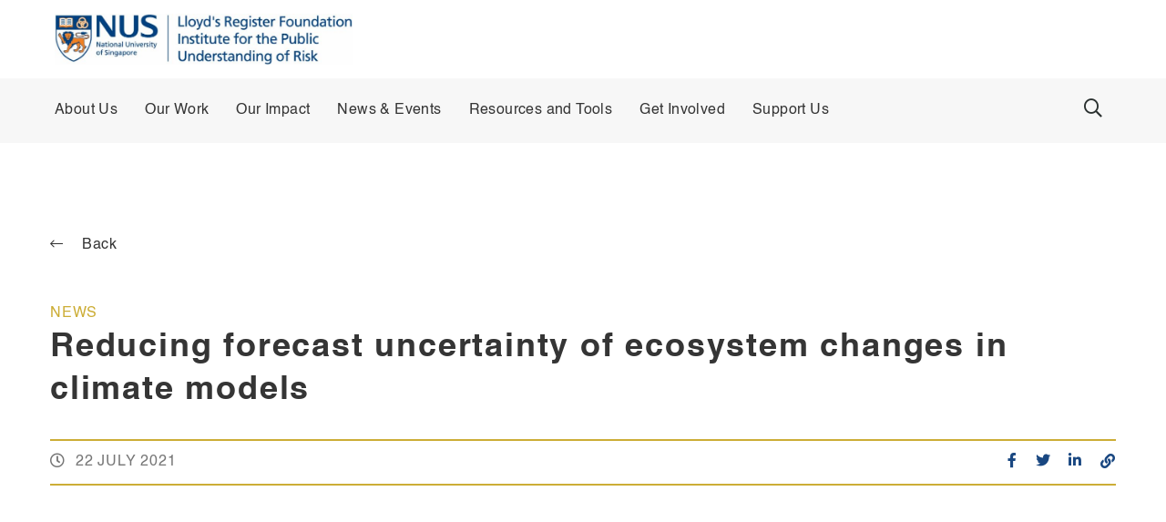

--- FILE ---
content_type: text/html; charset=UTF-8
request_url: https://ipur.nus.edu.sg/reducing-forecast-uncertainty-of-ecosystem-changes-in-climate-models/
body_size: 34594
content:
	


	<!doctype html>
<html lang="en-US">
<head>
	<meta charset="UTF-8">
		<meta name="viewport" content="width=device-width, initial-scale=1">
	<link rel="profile" href="http://gmpg.org/xfn/11">
	<meta name='robots' content='index, follow, max-image-preview:large, max-snippet:-1, max-video-preview:-1' />

	<!-- This site is optimized with the Yoast SEO plugin v19.11 - https://yoast.com/wordpress/plugins/seo/ -->
	<title>Reducing forecast uncertainty of ecosystem changes in climate models - NUS - IPUR</title>
	<link rel="canonical" href="https://ipur.nus.edu.sg/reducing-forecast-uncertainty-of-ecosystem-changes-in-climate-models/" />
	<meta property="og:locale" content="en_US" />
	<meta property="og:type" content="article" />
	<meta property="og:title" content="Reducing forecast uncertainty of ecosystem changes in climate models - NUS - IPUR" />
	<meta property="og:description" content="Climate change research has a linked system of models of the ocean, atmosphere and land. This talk, presented by Dr Yanyan Cheng and Prof Christine Shoemaker, focuses on the land model used in climate change forecasting. As a main part of the Earth’s vegetation, tropical forests play a critical role in regulating carbon and water [&hellip;]" />
	<meta property="og:url" content="https://ipur.nus.edu.sg/reducing-forecast-uncertainty-of-ecosystem-changes-in-climate-models/" />
	<meta property="og:site_name" content="NUS - IPUR" />
	<meta property="article:published_time" content="2021-07-22T08:28:00+00:00" />
	<meta property="article:modified_time" content="2022-09-12T08:52:45+00:00" />
	<meta property="og:image" content="https://ipur.nus.edu.sg/wp-content/uploads/2021/07/noaa-QRBe3Ithczs-unsplash-scaled.jpg" />
	<meta property="og:image:width" content="2560" />
	<meta property="og:image:height" content="1702" />
	<meta property="og:image:type" content="image/jpeg" />
	<meta name="author" content="adminjared" />
	<meta name="twitter:card" content="summary_large_image" />
	<meta name="twitter:label1" content="Written by" />
	<meta name="twitter:data1" content="adminjared" />
	<meta name="twitter:label2" content="Est. reading time" />
	<meta name="twitter:data2" content="1 minute" />
	<script type="application/ld+json" class="yoast-schema-graph">{"@context":"https://schema.org","@graph":[{"@type":"Article","@id":"https://ipur.nus.edu.sg/reducing-forecast-uncertainty-of-ecosystem-changes-in-climate-models/#article","isPartOf":{"@id":"https://ipur.nus.edu.sg/reducing-forecast-uncertainty-of-ecosystem-changes-in-climate-models/"},"author":{"name":"adminjared","@id":"https://ipur.nus.edu.sg/#/schema/person/a6000705e957f671372ef329b41141c4"},"headline":"Reducing forecast uncertainty of ecosystem changes in climate models","datePublished":"2021-07-22T08:28:00+00:00","dateModified":"2022-09-12T08:52:45+00:00","mainEntityOfPage":{"@id":"https://ipur.nus.edu.sg/reducing-forecast-uncertainty-of-ecosystem-changes-in-climate-models/"},"wordCount":220,"publisher":{"@id":"https://ipur.nus.edu.sg/#organization"},"image":{"@id":"https://ipur.nus.edu.sg/reducing-forecast-uncertainty-of-ecosystem-changes-in-climate-models/#primaryimage"},"thumbnailUrl":"https://ipur.nus.edu.sg/wp-content/uploads/2021/07/noaa-QRBe3Ithczs-unsplash-scaled.jpg","articleSection":["ENVIRONMENT AND CLIMATE"],"inLanguage":"en-US"},{"@type":"WebPage","@id":"https://ipur.nus.edu.sg/reducing-forecast-uncertainty-of-ecosystem-changes-in-climate-models/","url":"https://ipur.nus.edu.sg/reducing-forecast-uncertainty-of-ecosystem-changes-in-climate-models/","name":"Reducing forecast uncertainty of ecosystem changes in climate models - NUS - IPUR","isPartOf":{"@id":"https://ipur.nus.edu.sg/#website"},"primaryImageOfPage":{"@id":"https://ipur.nus.edu.sg/reducing-forecast-uncertainty-of-ecosystem-changes-in-climate-models/#primaryimage"},"image":{"@id":"https://ipur.nus.edu.sg/reducing-forecast-uncertainty-of-ecosystem-changes-in-climate-models/#primaryimage"},"thumbnailUrl":"https://ipur.nus.edu.sg/wp-content/uploads/2021/07/noaa-QRBe3Ithczs-unsplash-scaled.jpg","datePublished":"2021-07-22T08:28:00+00:00","dateModified":"2022-09-12T08:52:45+00:00","inLanguage":"en-US","potentialAction":[{"@type":"ReadAction","target":["https://ipur.nus.edu.sg/reducing-forecast-uncertainty-of-ecosystem-changes-in-climate-models/"]}]},{"@type":"ImageObject","inLanguage":"en-US","@id":"https://ipur.nus.edu.sg/reducing-forecast-uncertainty-of-ecosystem-changes-in-climate-models/#primaryimage","url":"https://ipur.nus.edu.sg/wp-content/uploads/2021/07/noaa-QRBe3Ithczs-unsplash-scaled.jpg","contentUrl":"https://ipur.nus.edu.sg/wp-content/uploads/2021/07/noaa-QRBe3Ithczs-unsplash-scaled.jpg","width":2560,"height":1702},{"@type":"WebSite","@id":"https://ipur.nus.edu.sg/#website","url":"https://ipur.nus.edu.sg/","name":"NUS - IPUR","description":"Institute for the Public Understanding of Risk","publisher":{"@id":"https://ipur.nus.edu.sg/#organization"},"potentialAction":[{"@type":"SearchAction","target":{"@type":"EntryPoint","urlTemplate":"https://ipur.nus.edu.sg/?s={search_term_string}"},"query-input":"required name=search_term_string"}],"inLanguage":"en-US"},{"@type":"Organization","@id":"https://ipur.nus.edu.sg/#organization","name":"NUS - IPUR","url":"https://ipur.nus.edu.sg/","logo":{"@type":"ImageObject","inLanguage":"en-US","@id":"https://ipur.nus.edu.sg/#/schema/logo/image/","url":"https://ipur.nus.edu.sg/wp-content/uploads/2022/08/NUS-IPUR-Logo-768x131-1.jpg","contentUrl":"https://ipur.nus.edu.sg/wp-content/uploads/2022/08/NUS-IPUR-Logo-768x131-1.jpg","width":768,"height":131,"caption":"NUS - IPUR"},"image":{"@id":"https://ipur.nus.edu.sg/#/schema/logo/image/"}},{"@type":"Person","@id":"https://ipur.nus.edu.sg/#/schema/person/a6000705e957f671372ef329b41141c4","name":"adminjared","url":"https://ipur.nus.edu.sg/author/adminjared/"}]}</script>
	<!-- / Yoast SEO plugin. -->


<link rel='dns-prefetch' href='//ipur.nus.edu.sg' />
<script type="text/javascript">
/* <![CDATA[ */
window._wpemojiSettings = {"baseUrl":"https:\/\/s.w.org\/images\/core\/emoji\/15.0.3\/72x72\/","ext":".png","svgUrl":"https:\/\/s.w.org\/images\/core\/emoji\/15.0.3\/svg\/","svgExt":".svg","source":{"concatemoji":"https:\/\/ipur.nus.edu.sg\/wp-includes\/js\/wp-emoji-release.min.js?ver=6.6.2"}};
/*! This file is auto-generated */
!function(i,n){var o,s,e;function c(e){try{var t={supportTests:e,timestamp:(new Date).valueOf()};sessionStorage.setItem(o,JSON.stringify(t))}catch(e){}}function p(e,t,n){e.clearRect(0,0,e.canvas.width,e.canvas.height),e.fillText(t,0,0);var t=new Uint32Array(e.getImageData(0,0,e.canvas.width,e.canvas.height).data),r=(e.clearRect(0,0,e.canvas.width,e.canvas.height),e.fillText(n,0,0),new Uint32Array(e.getImageData(0,0,e.canvas.width,e.canvas.height).data));return t.every(function(e,t){return e===r[t]})}function u(e,t,n){switch(t){case"flag":return n(e,"\ud83c\udff3\ufe0f\u200d\u26a7\ufe0f","\ud83c\udff3\ufe0f\u200b\u26a7\ufe0f")?!1:!n(e,"\ud83c\uddfa\ud83c\uddf3","\ud83c\uddfa\u200b\ud83c\uddf3")&&!n(e,"\ud83c\udff4\udb40\udc67\udb40\udc62\udb40\udc65\udb40\udc6e\udb40\udc67\udb40\udc7f","\ud83c\udff4\u200b\udb40\udc67\u200b\udb40\udc62\u200b\udb40\udc65\u200b\udb40\udc6e\u200b\udb40\udc67\u200b\udb40\udc7f");case"emoji":return!n(e,"\ud83d\udc26\u200d\u2b1b","\ud83d\udc26\u200b\u2b1b")}return!1}function f(e,t,n){var r="undefined"!=typeof WorkerGlobalScope&&self instanceof WorkerGlobalScope?new OffscreenCanvas(300,150):i.createElement("canvas"),a=r.getContext("2d",{willReadFrequently:!0}),o=(a.textBaseline="top",a.font="600 32px Arial",{});return e.forEach(function(e){o[e]=t(a,e,n)}),o}function t(e){var t=i.createElement("script");t.src=e,t.defer=!0,i.head.appendChild(t)}"undefined"!=typeof Promise&&(o="wpEmojiSettingsSupports",s=["flag","emoji"],n.supports={everything:!0,everythingExceptFlag:!0},e=new Promise(function(e){i.addEventListener("DOMContentLoaded",e,{once:!0})}),new Promise(function(t){var n=function(){try{var e=JSON.parse(sessionStorage.getItem(o));if("object"==typeof e&&"number"==typeof e.timestamp&&(new Date).valueOf()<e.timestamp+604800&&"object"==typeof e.supportTests)return e.supportTests}catch(e){}return null}();if(!n){if("undefined"!=typeof Worker&&"undefined"!=typeof OffscreenCanvas&&"undefined"!=typeof URL&&URL.createObjectURL&&"undefined"!=typeof Blob)try{var e="postMessage("+f.toString()+"("+[JSON.stringify(s),u.toString(),p.toString()].join(",")+"));",r=new Blob([e],{type:"text/javascript"}),a=new Worker(URL.createObjectURL(r),{name:"wpTestEmojiSupports"});return void(a.onmessage=function(e){c(n=e.data),a.terminate(),t(n)})}catch(e){}c(n=f(s,u,p))}t(n)}).then(function(e){for(var t in e)n.supports[t]=e[t],n.supports.everything=n.supports.everything&&n.supports[t],"flag"!==t&&(n.supports.everythingExceptFlag=n.supports.everythingExceptFlag&&n.supports[t]);n.supports.everythingExceptFlag=n.supports.everythingExceptFlag&&!n.supports.flag,n.DOMReady=!1,n.readyCallback=function(){n.DOMReady=!0}}).then(function(){return e}).then(function(){var e;n.supports.everything||(n.readyCallback(),(e=n.source||{}).concatemoji?t(e.concatemoji):e.wpemoji&&e.twemoji&&(t(e.twemoji),t(e.wpemoji)))}))}((window,document),window._wpemojiSettings);
/* ]]> */
</script>
<style id='wp-emoji-styles-inline-css' type='text/css'>

	img.wp-smiley, img.emoji {
		display: inline !important;
		border: none !important;
		box-shadow: none !important;
		height: 1em !important;
		width: 1em !important;
		margin: 0 0.07em !important;
		vertical-align: -0.1em !important;
		background: none !important;
		padding: 0 !important;
	}
</style>
<link rel='stylesheet' id='wp-block-library-css' href='https://ipur.nus.edu.sg/wp-includes/css/dist/block-library/style.min.css?ver=6.6.2' type='text/css' media='all' />
<style id='safe-svg-svg-icon-style-inline-css' type='text/css'>
.safe-svg-cover{text-align:center}.safe-svg-cover .safe-svg-inside{display:inline-block;max-width:100%}.safe-svg-cover svg{height:100%;max-height:100%;max-width:100%;width:100%}

</style>
<style id='classic-theme-styles-inline-css' type='text/css'>
/*! This file is auto-generated */
.wp-block-button__link{color:#fff;background-color:#32373c;border-radius:9999px;box-shadow:none;text-decoration:none;padding:calc(.667em + 2px) calc(1.333em + 2px);font-size:1.125em}.wp-block-file__button{background:#32373c;color:#fff;text-decoration:none}
</style>
<style id='global-styles-inline-css' type='text/css'>
:root{--wp--preset--aspect-ratio--square: 1;--wp--preset--aspect-ratio--4-3: 4/3;--wp--preset--aspect-ratio--3-4: 3/4;--wp--preset--aspect-ratio--3-2: 3/2;--wp--preset--aspect-ratio--2-3: 2/3;--wp--preset--aspect-ratio--16-9: 16/9;--wp--preset--aspect-ratio--9-16: 9/16;--wp--preset--color--black: #000000;--wp--preset--color--cyan-bluish-gray: #abb8c3;--wp--preset--color--white: #ffffff;--wp--preset--color--pale-pink: #f78da7;--wp--preset--color--vivid-red: #cf2e2e;--wp--preset--color--luminous-vivid-orange: #ff6900;--wp--preset--color--luminous-vivid-amber: #fcb900;--wp--preset--color--light-green-cyan: #7bdcb5;--wp--preset--color--vivid-green-cyan: #00d084;--wp--preset--color--pale-cyan-blue: #8ed1fc;--wp--preset--color--vivid-cyan-blue: #0693e3;--wp--preset--color--vivid-purple: #9b51e0;--wp--preset--gradient--vivid-cyan-blue-to-vivid-purple: linear-gradient(135deg,rgba(6,147,227,1) 0%,rgb(155,81,224) 100%);--wp--preset--gradient--light-green-cyan-to-vivid-green-cyan: linear-gradient(135deg,rgb(122,220,180) 0%,rgb(0,208,130) 100%);--wp--preset--gradient--luminous-vivid-amber-to-luminous-vivid-orange: linear-gradient(135deg,rgba(252,185,0,1) 0%,rgba(255,105,0,1) 100%);--wp--preset--gradient--luminous-vivid-orange-to-vivid-red: linear-gradient(135deg,rgba(255,105,0,1) 0%,rgb(207,46,46) 100%);--wp--preset--gradient--very-light-gray-to-cyan-bluish-gray: linear-gradient(135deg,rgb(238,238,238) 0%,rgb(169,184,195) 100%);--wp--preset--gradient--cool-to-warm-spectrum: linear-gradient(135deg,rgb(74,234,220) 0%,rgb(151,120,209) 20%,rgb(207,42,186) 40%,rgb(238,44,130) 60%,rgb(251,105,98) 80%,rgb(254,248,76) 100%);--wp--preset--gradient--blush-light-purple: linear-gradient(135deg,rgb(255,206,236) 0%,rgb(152,150,240) 100%);--wp--preset--gradient--blush-bordeaux: linear-gradient(135deg,rgb(254,205,165) 0%,rgb(254,45,45) 50%,rgb(107,0,62) 100%);--wp--preset--gradient--luminous-dusk: linear-gradient(135deg,rgb(255,203,112) 0%,rgb(199,81,192) 50%,rgb(65,88,208) 100%);--wp--preset--gradient--pale-ocean: linear-gradient(135deg,rgb(255,245,203) 0%,rgb(182,227,212) 50%,rgb(51,167,181) 100%);--wp--preset--gradient--electric-grass: linear-gradient(135deg,rgb(202,248,128) 0%,rgb(113,206,126) 100%);--wp--preset--gradient--midnight: linear-gradient(135deg,rgb(2,3,129) 0%,rgb(40,116,252) 100%);--wp--preset--font-size--small: 13px;--wp--preset--font-size--medium: 20px;--wp--preset--font-size--large: 36px;--wp--preset--font-size--x-large: 42px;--wp--preset--spacing--20: 0.44rem;--wp--preset--spacing--30: 0.67rem;--wp--preset--spacing--40: 1rem;--wp--preset--spacing--50: 1.5rem;--wp--preset--spacing--60: 2.25rem;--wp--preset--spacing--70: 3.38rem;--wp--preset--spacing--80: 5.06rem;--wp--preset--shadow--natural: 6px 6px 9px rgba(0, 0, 0, 0.2);--wp--preset--shadow--deep: 12px 12px 50px rgba(0, 0, 0, 0.4);--wp--preset--shadow--sharp: 6px 6px 0px rgba(0, 0, 0, 0.2);--wp--preset--shadow--outlined: 6px 6px 0px -3px rgba(255, 255, 255, 1), 6px 6px rgba(0, 0, 0, 1);--wp--preset--shadow--crisp: 6px 6px 0px rgba(0, 0, 0, 1);}:where(.is-layout-flex){gap: 0.5em;}:where(.is-layout-grid){gap: 0.5em;}body .is-layout-flex{display: flex;}.is-layout-flex{flex-wrap: wrap;align-items: center;}.is-layout-flex > :is(*, div){margin: 0;}body .is-layout-grid{display: grid;}.is-layout-grid > :is(*, div){margin: 0;}:where(.wp-block-columns.is-layout-flex){gap: 2em;}:where(.wp-block-columns.is-layout-grid){gap: 2em;}:where(.wp-block-post-template.is-layout-flex){gap: 1.25em;}:where(.wp-block-post-template.is-layout-grid){gap: 1.25em;}.has-black-color{color: var(--wp--preset--color--black) !important;}.has-cyan-bluish-gray-color{color: var(--wp--preset--color--cyan-bluish-gray) !important;}.has-white-color{color: var(--wp--preset--color--white) !important;}.has-pale-pink-color{color: var(--wp--preset--color--pale-pink) !important;}.has-vivid-red-color{color: var(--wp--preset--color--vivid-red) !important;}.has-luminous-vivid-orange-color{color: var(--wp--preset--color--luminous-vivid-orange) !important;}.has-luminous-vivid-amber-color{color: var(--wp--preset--color--luminous-vivid-amber) !important;}.has-light-green-cyan-color{color: var(--wp--preset--color--light-green-cyan) !important;}.has-vivid-green-cyan-color{color: var(--wp--preset--color--vivid-green-cyan) !important;}.has-pale-cyan-blue-color{color: var(--wp--preset--color--pale-cyan-blue) !important;}.has-vivid-cyan-blue-color{color: var(--wp--preset--color--vivid-cyan-blue) !important;}.has-vivid-purple-color{color: var(--wp--preset--color--vivid-purple) !important;}.has-black-background-color{background-color: var(--wp--preset--color--black) !important;}.has-cyan-bluish-gray-background-color{background-color: var(--wp--preset--color--cyan-bluish-gray) !important;}.has-white-background-color{background-color: var(--wp--preset--color--white) !important;}.has-pale-pink-background-color{background-color: var(--wp--preset--color--pale-pink) !important;}.has-vivid-red-background-color{background-color: var(--wp--preset--color--vivid-red) !important;}.has-luminous-vivid-orange-background-color{background-color: var(--wp--preset--color--luminous-vivid-orange) !important;}.has-luminous-vivid-amber-background-color{background-color: var(--wp--preset--color--luminous-vivid-amber) !important;}.has-light-green-cyan-background-color{background-color: var(--wp--preset--color--light-green-cyan) !important;}.has-vivid-green-cyan-background-color{background-color: var(--wp--preset--color--vivid-green-cyan) !important;}.has-pale-cyan-blue-background-color{background-color: var(--wp--preset--color--pale-cyan-blue) !important;}.has-vivid-cyan-blue-background-color{background-color: var(--wp--preset--color--vivid-cyan-blue) !important;}.has-vivid-purple-background-color{background-color: var(--wp--preset--color--vivid-purple) !important;}.has-black-border-color{border-color: var(--wp--preset--color--black) !important;}.has-cyan-bluish-gray-border-color{border-color: var(--wp--preset--color--cyan-bluish-gray) !important;}.has-white-border-color{border-color: var(--wp--preset--color--white) !important;}.has-pale-pink-border-color{border-color: var(--wp--preset--color--pale-pink) !important;}.has-vivid-red-border-color{border-color: var(--wp--preset--color--vivid-red) !important;}.has-luminous-vivid-orange-border-color{border-color: var(--wp--preset--color--luminous-vivid-orange) !important;}.has-luminous-vivid-amber-border-color{border-color: var(--wp--preset--color--luminous-vivid-amber) !important;}.has-light-green-cyan-border-color{border-color: var(--wp--preset--color--light-green-cyan) !important;}.has-vivid-green-cyan-border-color{border-color: var(--wp--preset--color--vivid-green-cyan) !important;}.has-pale-cyan-blue-border-color{border-color: var(--wp--preset--color--pale-cyan-blue) !important;}.has-vivid-cyan-blue-border-color{border-color: var(--wp--preset--color--vivid-cyan-blue) !important;}.has-vivid-purple-border-color{border-color: var(--wp--preset--color--vivid-purple) !important;}.has-vivid-cyan-blue-to-vivid-purple-gradient-background{background: var(--wp--preset--gradient--vivid-cyan-blue-to-vivid-purple) !important;}.has-light-green-cyan-to-vivid-green-cyan-gradient-background{background: var(--wp--preset--gradient--light-green-cyan-to-vivid-green-cyan) !important;}.has-luminous-vivid-amber-to-luminous-vivid-orange-gradient-background{background: var(--wp--preset--gradient--luminous-vivid-amber-to-luminous-vivid-orange) !important;}.has-luminous-vivid-orange-to-vivid-red-gradient-background{background: var(--wp--preset--gradient--luminous-vivid-orange-to-vivid-red) !important;}.has-very-light-gray-to-cyan-bluish-gray-gradient-background{background: var(--wp--preset--gradient--very-light-gray-to-cyan-bluish-gray) !important;}.has-cool-to-warm-spectrum-gradient-background{background: var(--wp--preset--gradient--cool-to-warm-spectrum) !important;}.has-blush-light-purple-gradient-background{background: var(--wp--preset--gradient--blush-light-purple) !important;}.has-blush-bordeaux-gradient-background{background: var(--wp--preset--gradient--blush-bordeaux) !important;}.has-luminous-dusk-gradient-background{background: var(--wp--preset--gradient--luminous-dusk) !important;}.has-pale-ocean-gradient-background{background: var(--wp--preset--gradient--pale-ocean) !important;}.has-electric-grass-gradient-background{background: var(--wp--preset--gradient--electric-grass) !important;}.has-midnight-gradient-background{background: var(--wp--preset--gradient--midnight) !important;}.has-small-font-size{font-size: var(--wp--preset--font-size--small) !important;}.has-medium-font-size{font-size: var(--wp--preset--font-size--medium) !important;}.has-large-font-size{font-size: var(--wp--preset--font-size--large) !important;}.has-x-large-font-size{font-size: var(--wp--preset--font-size--x-large) !important;}
:where(.wp-block-post-template.is-layout-flex){gap: 1.25em;}:where(.wp-block-post-template.is-layout-grid){gap: 1.25em;}
:where(.wp-block-columns.is-layout-flex){gap: 2em;}:where(.wp-block-columns.is-layout-grid){gap: 2em;}
:root :where(.wp-block-pullquote){font-size: 1.5em;line-height: 1.6;}
</style>
<link rel='stylesheet' id='chained-css-css' href='https://ipur.nus.edu.sg/wp-content/plugins/chained-quiz/css/main.css?ver=6.6.2' type='text/css' media='all' />
<link rel='stylesheet' id='hello-elementor-css' href='https://ipur.nus.edu.sg/wp-content/themes/NUS/style.min.css?ver=2.4.1' type='text/css' media='all' />
<link rel='stylesheet' id='hello-elementor-theme-style-css' href='https://ipur.nus.edu.sg/wp-content/themes/NUS/theme.min.css?ver=2.4.1' type='text/css' media='all' />
<link rel='stylesheet' id='elementor-icons-css' href='https://ipur.nus.edu.sg/wp-content/plugins/elementor/assets/lib/eicons/css/elementor-icons.min.css?ver=5.23.0' type='text/css' media='all' />
<link rel='stylesheet' id='elementor-frontend-css' href='https://ipur.nus.edu.sg/wp-content/plugins/elementor/assets/css/frontend-lite.min.css?ver=3.17.2' type='text/css' media='all' />
<style id='elementor-frontend-inline-css' type='text/css'>
.elementor-kit-11{--e-global-color-primary:#6EC1E4;--e-global-color-secondary:#54595F;--e-global-color-text:#000000;--e-global-color-accent:#61CE70;--e-global-typography-primary-font-family:"Open Sans";--e-global-typography-primary-font-size:16px;--e-global-typography-primary-font-weight:400;--e-global-typography-secondary-font-family:"Roboto Slab";--e-global-typography-secondary-font-weight:400;--e-global-typography-text-font-family:"Roboto";--e-global-typography-text-font-weight:400;--e-global-typography-accent-font-family:"Roboto";--e-global-typography-accent-font-weight:500;}.elementor-section.elementor-section-boxed > .elementor-container{max-width:1190px;}.e-con{--container-max-width:1190px;}.elementor-widget:not(:last-child){margin-block-end:20px;}.elementor-element{--widgets-spacing:20px 20px;}{}h1.entry-title{display:var(--page-title-display);}.elementor-kit-11 e-page-transition{background-color:#FFBC7D;}.site-header{padding-right:0px;padding-left:0px;}@media(max-width:1024px){.elementor-section.elementor-section-boxed > .elementor-container{max-width:1024px;}.e-con{--container-max-width:1024px;}}@media(max-width:767px){.elementor-section.elementor-section-boxed > .elementor-container{max-width:767px;}.e-con{--container-max-width:767px;}}
.elementor-widget-heading .elementor-heading-title{color:var( --e-global-color-primary );font-family:var( --e-global-typography-primary-font-family ), Sans-serif;font-size:var( --e-global-typography-primary-font-size );font-weight:var( --e-global-typography-primary-font-weight );}.elementor-widget-image .widget-image-caption{color:var( --e-global-color-text );font-family:var( --e-global-typography-text-font-family ), Sans-serif;font-weight:var( --e-global-typography-text-font-weight );}.elementor-widget-text-editor{color:var( --e-global-color-text );font-family:var( --e-global-typography-text-font-family ), Sans-serif;font-weight:var( --e-global-typography-text-font-weight );}.elementor-widget-text-editor.elementor-drop-cap-view-stacked .elementor-drop-cap{background-color:var( --e-global-color-primary );}.elementor-widget-text-editor.elementor-drop-cap-view-framed .elementor-drop-cap, .elementor-widget-text-editor.elementor-drop-cap-view-default .elementor-drop-cap{color:var( --e-global-color-primary );border-color:var( --e-global-color-primary );}.elementor-widget-button .elementor-button{font-family:var( --e-global-typography-accent-font-family ), Sans-serif;font-weight:var( --e-global-typography-accent-font-weight );background-color:var( --e-global-color-accent );}.elementor-widget-divider{--divider-color:var( --e-global-color-secondary );}.elementor-widget-divider .elementor-divider__text{color:var( --e-global-color-secondary );font-family:var( --e-global-typography-secondary-font-family ), Sans-serif;font-weight:var( --e-global-typography-secondary-font-weight );}.elementor-widget-divider.elementor-view-stacked .elementor-icon{background-color:var( --e-global-color-secondary );}.elementor-widget-divider.elementor-view-framed .elementor-icon, .elementor-widget-divider.elementor-view-default .elementor-icon{color:var( --e-global-color-secondary );border-color:var( --e-global-color-secondary );}.elementor-widget-divider.elementor-view-framed .elementor-icon, .elementor-widget-divider.elementor-view-default .elementor-icon svg{fill:var( --e-global-color-secondary );}.elementor-widget-image-box .elementor-image-box-title{color:var( --e-global-color-primary );font-family:var( --e-global-typography-primary-font-family ), Sans-serif;font-size:var( --e-global-typography-primary-font-size );font-weight:var( --e-global-typography-primary-font-weight );}.elementor-widget-image-box .elementor-image-box-description{color:var( --e-global-color-text );font-family:var( --e-global-typography-text-font-family ), Sans-serif;font-weight:var( --e-global-typography-text-font-weight );}.elementor-widget-icon.elementor-view-stacked .elementor-icon{background-color:var( --e-global-color-primary );}.elementor-widget-icon.elementor-view-framed .elementor-icon, .elementor-widget-icon.elementor-view-default .elementor-icon{color:var( --e-global-color-primary );border-color:var( --e-global-color-primary );}.elementor-widget-icon.elementor-view-framed .elementor-icon, .elementor-widget-icon.elementor-view-default .elementor-icon svg{fill:var( --e-global-color-primary );}.elementor-widget-icon-box.elementor-view-stacked .elementor-icon{background-color:var( --e-global-color-primary );}.elementor-widget-icon-box.elementor-view-framed .elementor-icon, .elementor-widget-icon-box.elementor-view-default .elementor-icon{fill:var( --e-global-color-primary );color:var( --e-global-color-primary );border-color:var( --e-global-color-primary );}.elementor-widget-icon-box .elementor-icon-box-title{color:var( --e-global-color-primary );}.elementor-widget-icon-box .elementor-icon-box-title, .elementor-widget-icon-box .elementor-icon-box-title a{font-family:var( --e-global-typography-primary-font-family ), Sans-serif;font-size:var( --e-global-typography-primary-font-size );font-weight:var( --e-global-typography-primary-font-weight );}.elementor-widget-icon-box .elementor-icon-box-description{color:var( --e-global-color-text );font-family:var( --e-global-typography-text-font-family ), Sans-serif;font-weight:var( --e-global-typography-text-font-weight );}.elementor-widget-star-rating .elementor-star-rating__title{color:var( --e-global-color-text );font-family:var( --e-global-typography-text-font-family ), Sans-serif;font-weight:var( --e-global-typography-text-font-weight );}.elementor-widget-image-gallery .gallery-item .gallery-caption{font-family:var( --e-global-typography-accent-font-family ), Sans-serif;font-weight:var( --e-global-typography-accent-font-weight );}.elementor-widget-icon-list .elementor-icon-list-item:not(:last-child):after{border-color:var( --e-global-color-text );}.elementor-widget-icon-list .elementor-icon-list-icon i{color:var( --e-global-color-primary );}.elementor-widget-icon-list .elementor-icon-list-icon svg{fill:var( --e-global-color-primary );}.elementor-widget-icon-list .elementor-icon-list-item > .elementor-icon-list-text, .elementor-widget-icon-list .elementor-icon-list-item > a{font-family:var( --e-global-typography-text-font-family ), Sans-serif;font-weight:var( --e-global-typography-text-font-weight );}.elementor-widget-icon-list .elementor-icon-list-text{color:var( --e-global-color-secondary );}.elementor-widget-counter .elementor-counter-number-wrapper{color:var( --e-global-color-primary );font-family:var( --e-global-typography-primary-font-family ), Sans-serif;font-size:var( --e-global-typography-primary-font-size );font-weight:var( --e-global-typography-primary-font-weight );}.elementor-widget-counter .elementor-counter-title{color:var( --e-global-color-secondary );font-family:var( --e-global-typography-secondary-font-family ), Sans-serif;font-weight:var( --e-global-typography-secondary-font-weight );}.elementor-widget-progress .elementor-progress-wrapper .elementor-progress-bar{background-color:var( --e-global-color-primary );}.elementor-widget-progress .elementor-title{color:var( --e-global-color-primary );font-family:var( --e-global-typography-text-font-family ), Sans-serif;font-weight:var( --e-global-typography-text-font-weight );}.elementor-widget-testimonial .elementor-testimonial-content{color:var( --e-global-color-text );font-family:var( --e-global-typography-text-font-family ), Sans-serif;font-weight:var( --e-global-typography-text-font-weight );}.elementor-widget-testimonial .elementor-testimonial-name{color:var( --e-global-color-primary );font-family:var( --e-global-typography-primary-font-family ), Sans-serif;font-size:var( --e-global-typography-primary-font-size );font-weight:var( --e-global-typography-primary-font-weight );}.elementor-widget-testimonial .elementor-testimonial-job{color:var( --e-global-color-secondary );font-family:var( --e-global-typography-secondary-font-family ), Sans-serif;font-weight:var( --e-global-typography-secondary-font-weight );}.elementor-widget-tabs .elementor-tab-title, .elementor-widget-tabs .elementor-tab-title a{color:var( --e-global-color-primary );}.elementor-widget-tabs .elementor-tab-title.elementor-active,
					 .elementor-widget-tabs .elementor-tab-title.elementor-active a{color:var( --e-global-color-accent );}.elementor-widget-tabs .elementor-tab-title{font-family:var( --e-global-typography-primary-font-family ), Sans-serif;font-size:var( --e-global-typography-primary-font-size );font-weight:var( --e-global-typography-primary-font-weight );}.elementor-widget-tabs .elementor-tab-content{color:var( --e-global-color-text );font-family:var( --e-global-typography-text-font-family ), Sans-serif;font-weight:var( --e-global-typography-text-font-weight );}.elementor-widget-accordion .elementor-accordion-icon, .elementor-widget-accordion .elementor-accordion-title{color:var( --e-global-color-primary );}.elementor-widget-accordion .elementor-accordion-icon svg{fill:var( --e-global-color-primary );}.elementor-widget-accordion .elementor-active .elementor-accordion-icon, .elementor-widget-accordion .elementor-active .elementor-accordion-title{color:var( --e-global-color-accent );}.elementor-widget-accordion .elementor-active .elementor-accordion-icon svg{fill:var( --e-global-color-accent );}.elementor-widget-accordion .elementor-accordion-title{font-family:var( --e-global-typography-primary-font-family ), Sans-serif;font-size:var( --e-global-typography-primary-font-size );font-weight:var( --e-global-typography-primary-font-weight );}.elementor-widget-accordion .elementor-tab-content{color:var( --e-global-color-text );font-family:var( --e-global-typography-text-font-family ), Sans-serif;font-weight:var( --e-global-typography-text-font-weight );}.elementor-widget-toggle .elementor-toggle-title, .elementor-widget-toggle .elementor-toggle-icon{color:var( --e-global-color-primary );}.elementor-widget-toggle .elementor-toggle-icon svg{fill:var( --e-global-color-primary );}.elementor-widget-toggle .elementor-tab-title.elementor-active a, .elementor-widget-toggle .elementor-tab-title.elementor-active .elementor-toggle-icon{color:var( --e-global-color-accent );}.elementor-widget-toggle .elementor-toggle-title{font-family:var( --e-global-typography-primary-font-family ), Sans-serif;font-size:var( --e-global-typography-primary-font-size );font-weight:var( --e-global-typography-primary-font-weight );}.elementor-widget-toggle .elementor-tab-content{color:var( --e-global-color-text );font-family:var( --e-global-typography-text-font-family ), Sans-serif;font-weight:var( --e-global-typography-text-font-weight );}.elementor-widget-alert .elementor-alert-title{font-family:var( --e-global-typography-primary-font-family ), Sans-serif;font-size:var( --e-global-typography-primary-font-size );font-weight:var( --e-global-typography-primary-font-weight );}.elementor-widget-alert .elementor-alert-description{font-family:var( --e-global-typography-text-font-family ), Sans-serif;font-weight:var( --e-global-typography-text-font-weight );}.elementor-widget-slider .psg-slider-sub-title{font-family:var( --e-global-typography-primary-font-family ), Sans-serif;font-size:var( --e-global-typography-primary-font-size );font-weight:var( --e-global-typography-primary-font-weight );}.elementor-widget-slider .psg-slider-title{font-family:var( --e-global-typography-primary-font-family ), Sans-serif;font-size:var( --e-global-typography-primary-font-size );font-weight:var( --e-global-typography-primary-font-weight );}.elementor-widget-slider .psg-slider-description{font-family:var( --e-global-typography-primary-font-family ), Sans-serif;font-size:var( --e-global-typography-primary-font-size );font-weight:var( --e-global-typography-primary-font-weight );}.elementor-widget-image-slider .nus-image-slider-title{color:var( --e-global-color-primary );}.elementor-widget-image-slider .nus-image-slider-inner{background-color:var( --e-global-color-primary );}.elementor-widget-text-path{font-family:var( --e-global-typography-text-font-family ), Sans-serif;font-weight:var( --e-global-typography-text-font-weight );}.elementor-widget-theme-site-logo .widget-image-caption{color:var( --e-global-color-text );font-family:var( --e-global-typography-text-font-family ), Sans-serif;font-weight:var( --e-global-typography-text-font-weight );}.elementor-widget-theme-site-title .elementor-heading-title{color:var( --e-global-color-primary );font-family:var( --e-global-typography-primary-font-family ), Sans-serif;font-size:var( --e-global-typography-primary-font-size );font-weight:var( --e-global-typography-primary-font-weight );}.elementor-widget-theme-page-title .elementor-heading-title{color:var( --e-global-color-primary );font-family:var( --e-global-typography-primary-font-family ), Sans-serif;font-size:var( --e-global-typography-primary-font-size );font-weight:var( --e-global-typography-primary-font-weight );}.elementor-widget-theme-post-title .elementor-heading-title{color:var( --e-global-color-primary );font-family:var( --e-global-typography-primary-font-family ), Sans-serif;font-size:var( --e-global-typography-primary-font-size );font-weight:var( --e-global-typography-primary-font-weight );}.elementor-widget-theme-post-excerpt .elementor-widget-container{color:var( --e-global-color-text );font-family:var( --e-global-typography-text-font-family ), Sans-serif;font-weight:var( --e-global-typography-text-font-weight );}.elementor-widget-theme-post-content{color:var( --e-global-color-text );font-family:var( --e-global-typography-text-font-family ), Sans-serif;font-weight:var( --e-global-typography-text-font-weight );}.elementor-widget-theme-post-featured-image .widget-image-caption{color:var( --e-global-color-text );font-family:var( --e-global-typography-text-font-family ), Sans-serif;font-weight:var( --e-global-typography-text-font-weight );}.elementor-widget-theme-archive-title .elementor-heading-title{color:var( --e-global-color-primary );font-family:var( --e-global-typography-primary-font-family ), Sans-serif;font-size:var( --e-global-typography-primary-font-size );font-weight:var( --e-global-typography-primary-font-weight );}.elementor-widget-archive-posts .elementor-post__title, .elementor-widget-archive-posts .elementor-post__title a{color:var( --e-global-color-secondary );font-family:var( --e-global-typography-primary-font-family ), Sans-serif;font-size:var( --e-global-typography-primary-font-size );font-weight:var( --e-global-typography-primary-font-weight );}.elementor-widget-archive-posts .elementor-post__meta-data{font-family:var( --e-global-typography-secondary-font-family ), Sans-serif;font-weight:var( --e-global-typography-secondary-font-weight );}.elementor-widget-archive-posts .elementor-post__excerpt p{font-family:var( --e-global-typography-text-font-family ), Sans-serif;font-weight:var( --e-global-typography-text-font-weight );}.elementor-widget-archive-posts .elementor-post__read-more{color:var( --e-global-color-accent );}.elementor-widget-archive-posts a.elementor-post__read-more{font-family:var( --e-global-typography-accent-font-family ), Sans-serif;font-weight:var( --e-global-typography-accent-font-weight );}.elementor-widget-archive-posts .elementor-post__card .elementor-post__badge{background-color:var( --e-global-color-accent );font-family:var( --e-global-typography-accent-font-family ), Sans-serif;font-weight:var( --e-global-typography-accent-font-weight );}.elementor-widget-archive-posts .elementor-pagination{font-family:var( --e-global-typography-secondary-font-family ), Sans-serif;font-weight:var( --e-global-typography-secondary-font-weight );}.elementor-widget-archive-posts .elementor-button{font-family:var( --e-global-typography-accent-font-family ), Sans-serif;font-weight:var( --e-global-typography-accent-font-weight );background-color:var( --e-global-color-accent );}.elementor-widget-archive-posts .e-load-more-message{font-family:var( --e-global-typography-secondary-font-family ), Sans-serif;font-weight:var( --e-global-typography-secondary-font-weight );}.elementor-widget-archive-posts .elementor-posts-nothing-found{color:var( --e-global-color-text );font-family:var( --e-global-typography-text-font-family ), Sans-serif;font-weight:var( --e-global-typography-text-font-weight );}.elementor-widget-loop-grid .elementor-pagination{font-family:var( --e-global-typography-secondary-font-family ), Sans-serif;font-weight:var( --e-global-typography-secondary-font-weight );}.elementor-widget-loop-grid .elementor-button{font-family:var( --e-global-typography-accent-font-family ), Sans-serif;font-weight:var( --e-global-typography-accent-font-weight );background-color:var( --e-global-color-accent );}.elementor-widget-loop-grid .e-load-more-message{font-family:var( --e-global-typography-secondary-font-family ), Sans-serif;font-weight:var( --e-global-typography-secondary-font-weight );}.elementor-widget-posts .elementor-post__title, .elementor-widget-posts .elementor-post__title a{color:var( --e-global-color-secondary );font-family:var( --e-global-typography-primary-font-family ), Sans-serif;font-size:var( --e-global-typography-primary-font-size );font-weight:var( --e-global-typography-primary-font-weight );}.elementor-widget-posts .elementor-post__meta-data{font-family:var( --e-global-typography-secondary-font-family ), Sans-serif;font-weight:var( --e-global-typography-secondary-font-weight );}.elementor-widget-posts .elementor-post__excerpt p{font-family:var( --e-global-typography-text-font-family ), Sans-serif;font-weight:var( --e-global-typography-text-font-weight );}.elementor-widget-posts .elementor-post__read-more{color:var( --e-global-color-accent );}.elementor-widget-posts a.elementor-post__read-more{font-family:var( --e-global-typography-accent-font-family ), Sans-serif;font-weight:var( --e-global-typography-accent-font-weight );}.elementor-widget-posts .elementor-post__card .elementor-post__badge{background-color:var( --e-global-color-accent );font-family:var( --e-global-typography-accent-font-family ), Sans-serif;font-weight:var( --e-global-typography-accent-font-weight );}.elementor-widget-posts .elementor-pagination{font-family:var( --e-global-typography-secondary-font-family ), Sans-serif;font-weight:var( --e-global-typography-secondary-font-weight );}.elementor-widget-posts .elementor-button{font-family:var( --e-global-typography-accent-font-family ), Sans-serif;font-weight:var( --e-global-typography-accent-font-weight );background-color:var( --e-global-color-accent );}.elementor-widget-posts .e-load-more-message{font-family:var( --e-global-typography-secondary-font-family ), Sans-serif;font-weight:var( --e-global-typography-secondary-font-weight );}.elementor-widget-portfolio a .elementor-portfolio-item__overlay{background-color:var( --e-global-color-accent );}.elementor-widget-portfolio .elementor-portfolio-item__title{font-family:var( --e-global-typography-primary-font-family ), Sans-serif;font-size:var( --e-global-typography-primary-font-size );font-weight:var( --e-global-typography-primary-font-weight );}.elementor-widget-portfolio .elementor-portfolio__filter{color:var( --e-global-color-text );font-family:var( --e-global-typography-primary-font-family ), Sans-serif;font-size:var( --e-global-typography-primary-font-size );font-weight:var( --e-global-typography-primary-font-weight );}.elementor-widget-portfolio .elementor-portfolio__filter.elementor-active{color:var( --e-global-color-primary );}.elementor-widget-gallery .elementor-gallery-item__title{font-family:var( --e-global-typography-primary-font-family ), Sans-serif;font-size:var( --e-global-typography-primary-font-size );font-weight:var( --e-global-typography-primary-font-weight );}.elementor-widget-gallery .elementor-gallery-item__description{font-family:var( --e-global-typography-text-font-family ), Sans-serif;font-weight:var( --e-global-typography-text-font-weight );}.elementor-widget-gallery{--galleries-title-color-normal:var( --e-global-color-primary );--galleries-title-color-hover:var( --e-global-color-secondary );--galleries-pointer-bg-color-hover:var( --e-global-color-accent );--gallery-title-color-active:var( --e-global-color-secondary );--galleries-pointer-bg-color-active:var( --e-global-color-accent );}.elementor-widget-gallery .elementor-gallery-title{font-family:var( --e-global-typography-primary-font-family ), Sans-serif;font-size:var( --e-global-typography-primary-font-size );font-weight:var( --e-global-typography-primary-font-weight );}.elementor-widget-form .elementor-field-group > label, .elementor-widget-form .elementor-field-subgroup label{color:var( --e-global-color-text );}.elementor-widget-form .elementor-field-group > label{font-family:var( --e-global-typography-text-font-family ), Sans-serif;font-weight:var( --e-global-typography-text-font-weight );}.elementor-widget-form .elementor-field-type-html{color:var( --e-global-color-text );font-family:var( --e-global-typography-text-font-family ), Sans-serif;font-weight:var( --e-global-typography-text-font-weight );}.elementor-widget-form .elementor-field-group .elementor-field{color:var( --e-global-color-text );}.elementor-widget-form .elementor-field-group .elementor-field, .elementor-widget-form .elementor-field-subgroup label{font-family:var( --e-global-typography-text-font-family ), Sans-serif;font-weight:var( --e-global-typography-text-font-weight );}.elementor-widget-form .elementor-button{font-family:var( --e-global-typography-accent-font-family ), Sans-serif;font-weight:var( --e-global-typography-accent-font-weight );}.elementor-widget-form .e-form__buttons__wrapper__button-next{background-color:var( --e-global-color-accent );}.elementor-widget-form .elementor-button[type="submit"]{background-color:var( --e-global-color-accent );}.elementor-widget-form .e-form__buttons__wrapper__button-previous{background-color:var( --e-global-color-accent );}.elementor-widget-form .elementor-message{font-family:var( --e-global-typography-text-font-family ), Sans-serif;font-weight:var( --e-global-typography-text-font-weight );}.elementor-widget-form .e-form__indicators__indicator, .elementor-widget-form .e-form__indicators__indicator__label{font-family:var( --e-global-typography-accent-font-family ), Sans-serif;font-weight:var( --e-global-typography-accent-font-weight );}.elementor-widget-form{--e-form-steps-indicator-inactive-primary-color:var( --e-global-color-text );--e-form-steps-indicator-active-primary-color:var( --e-global-color-accent );--e-form-steps-indicator-completed-primary-color:var( --e-global-color-accent );--e-form-steps-indicator-progress-color:var( --e-global-color-accent );--e-form-steps-indicator-progress-background-color:var( --e-global-color-text );--e-form-steps-indicator-progress-meter-color:var( --e-global-color-text );}.elementor-widget-form .e-form__indicators__indicator__progress__meter{font-family:var( --e-global-typography-accent-font-family ), Sans-serif;font-weight:var( --e-global-typography-accent-font-weight );}.elementor-widget-login .elementor-field-group > a{color:var( --e-global-color-text );}.elementor-widget-login .elementor-field-group > a:hover{color:var( --e-global-color-accent );}.elementor-widget-login .elementor-form-fields-wrapper label{color:var( --e-global-color-text );font-family:var( --e-global-typography-text-font-family ), Sans-serif;font-weight:var( --e-global-typography-text-font-weight );}.elementor-widget-login .elementor-field-group .elementor-field{color:var( --e-global-color-text );}.elementor-widget-login .elementor-field-group .elementor-field, .elementor-widget-login .elementor-field-subgroup label{font-family:var( --e-global-typography-text-font-family ), Sans-serif;font-weight:var( --e-global-typography-text-font-weight );}.elementor-widget-login .elementor-button{font-family:var( --e-global-typography-accent-font-family ), Sans-serif;font-weight:var( --e-global-typography-accent-font-weight );background-color:var( --e-global-color-accent );}.elementor-widget-login .elementor-widget-container .elementor-login__logged-in-message{color:var( --e-global-color-text );font-family:var( --e-global-typography-text-font-family ), Sans-serif;font-weight:var( --e-global-typography-text-font-weight );}.elementor-widget-slides .elementor-slide-heading{font-family:var( --e-global-typography-primary-font-family ), Sans-serif;font-size:var( --e-global-typography-primary-font-size );font-weight:var( --e-global-typography-primary-font-weight );}.elementor-widget-slides .elementor-slide-description{font-family:var( --e-global-typography-secondary-font-family ), Sans-serif;font-weight:var( --e-global-typography-secondary-font-weight );}.elementor-widget-slides .elementor-slide-button{font-family:var( --e-global-typography-accent-font-family ), Sans-serif;font-weight:var( --e-global-typography-accent-font-weight );}.elementor-widget-nav-menu .elementor-nav-menu .elementor-item{font-family:var( --e-global-typography-primary-font-family ), Sans-serif;font-size:var( --e-global-typography-primary-font-size );font-weight:var( --e-global-typography-primary-font-weight );}.elementor-widget-nav-menu .elementor-nav-menu--main .elementor-item{color:var( --e-global-color-text );fill:var( --e-global-color-text );}.elementor-widget-nav-menu .elementor-nav-menu--main .elementor-item:hover,
					.elementor-widget-nav-menu .elementor-nav-menu--main .elementor-item.elementor-item-active,
					.elementor-widget-nav-menu .elementor-nav-menu--main .elementor-item.highlighted,
					.elementor-widget-nav-menu .elementor-nav-menu--main .elementor-item:focus{color:var( --e-global-color-accent );fill:var( --e-global-color-accent );}.elementor-widget-nav-menu .elementor-nav-menu--main:not(.e--pointer-framed) .elementor-item:before,
					.elementor-widget-nav-menu .elementor-nav-menu--main:not(.e--pointer-framed) .elementor-item:after{background-color:var( --e-global-color-accent );}.elementor-widget-nav-menu .e--pointer-framed .elementor-item:before,
					.elementor-widget-nav-menu .e--pointer-framed .elementor-item:after{border-color:var( --e-global-color-accent );}.elementor-widget-nav-menu{--e-nav-menu-divider-color:var( --e-global-color-text );}.elementor-widget-nav-menu .elementor-nav-menu--dropdown .elementor-item, .elementor-widget-nav-menu .elementor-nav-menu--dropdown  .elementor-sub-item{font-family:var( --e-global-typography-accent-font-family ), Sans-serif;font-weight:var( --e-global-typography-accent-font-weight );}.elementor-widget-animated-headline .elementor-headline-dynamic-wrapper path{stroke:var( --e-global-color-accent );}.elementor-widget-animated-headline .elementor-headline-plain-text{color:var( --e-global-color-secondary );}.elementor-widget-animated-headline .elementor-headline{font-family:var( --e-global-typography-primary-font-family ), Sans-serif;font-size:var( --e-global-typography-primary-font-size );font-weight:var( --e-global-typography-primary-font-weight );}.elementor-widget-animated-headline{--dynamic-text-color:var( --e-global-color-secondary );}.elementor-widget-animated-headline .elementor-headline-dynamic-text{font-family:var( --e-global-typography-primary-font-family ), Sans-serif;font-weight:var( --e-global-typography-primary-font-weight );}.elementor-widget-hotspot .widget-image-caption{font-family:var( --e-global-typography-text-font-family ), Sans-serif;font-weight:var( --e-global-typography-text-font-weight );}.elementor-widget-hotspot{--hotspot-color:var( --e-global-color-primary );--hotspot-box-color:var( --e-global-color-secondary );--tooltip-color:var( --e-global-color-secondary );}.elementor-widget-hotspot .e-hotspot__label{font-family:var( --e-global-typography-primary-font-family ), Sans-serif;font-size:var( --e-global-typography-primary-font-size );font-weight:var( --e-global-typography-primary-font-weight );}.elementor-widget-hotspot .e-hotspot__tooltip{font-family:var( --e-global-typography-secondary-font-family ), Sans-serif;font-weight:var( --e-global-typography-secondary-font-weight );}.elementor-widget-price-list .elementor-price-list-header{color:var( --e-global-color-primary );font-family:var( --e-global-typography-primary-font-family ), Sans-serif;font-size:var( --e-global-typography-primary-font-size );font-weight:var( --e-global-typography-primary-font-weight );}.elementor-widget-price-list .elementor-price-list-price{color:var( --e-global-color-primary );font-family:var( --e-global-typography-primary-font-family ), Sans-serif;font-size:var( --e-global-typography-primary-font-size );font-weight:var( --e-global-typography-primary-font-weight );}.elementor-widget-price-list .elementor-price-list-description{color:var( --e-global-color-text );font-family:var( --e-global-typography-text-font-family ), Sans-serif;font-weight:var( --e-global-typography-text-font-weight );}.elementor-widget-price-list .elementor-price-list-separator{border-bottom-color:var( --e-global-color-secondary );}.elementor-widget-price-table{--e-price-table-header-background-color:var( --e-global-color-secondary );}.elementor-widget-price-table .elementor-price-table__heading{font-family:var( --e-global-typography-primary-font-family ), Sans-serif;font-size:var( --e-global-typography-primary-font-size );font-weight:var( --e-global-typography-primary-font-weight );}.elementor-widget-price-table .elementor-price-table__subheading{font-family:var( --e-global-typography-secondary-font-family ), Sans-serif;font-weight:var( --e-global-typography-secondary-font-weight );}.elementor-widget-price-table .elementor-price-table .elementor-price-table__price{font-family:var( --e-global-typography-primary-font-family ), Sans-serif;font-size:var( --e-global-typography-primary-font-size );font-weight:var( --e-global-typography-primary-font-weight );}.elementor-widget-price-table .elementor-price-table__original-price{color:var( --e-global-color-secondary );font-family:var( --e-global-typography-primary-font-family ), Sans-serif;font-size:var( --e-global-typography-primary-font-size );font-weight:var( --e-global-typography-primary-font-weight );}.elementor-widget-price-table .elementor-price-table__period{color:var( --e-global-color-secondary );font-family:var( --e-global-typography-secondary-font-family ), Sans-serif;font-weight:var( --e-global-typography-secondary-font-weight );}.elementor-widget-price-table .elementor-price-table__features-list{--e-price-table-features-list-color:var( --e-global-color-text );}.elementor-widget-price-table .elementor-price-table__features-list li{font-family:var( --e-global-typography-text-font-family ), Sans-serif;font-weight:var( --e-global-typography-text-font-weight );}.elementor-widget-price-table .elementor-price-table__features-list li:before{border-top-color:var( --e-global-color-text );}.elementor-widget-price-table .elementor-price-table__button{font-family:var( --e-global-typography-accent-font-family ), Sans-serif;font-weight:var( --e-global-typography-accent-font-weight );background-color:var( --e-global-color-accent );}.elementor-widget-price-table .elementor-price-table__additional_info{color:var( --e-global-color-text );font-family:var( --e-global-typography-text-font-family ), Sans-serif;font-weight:var( --e-global-typography-text-font-weight );}.elementor-widget-price-table .elementor-price-table__ribbon-inner{background-color:var( --e-global-color-accent );font-family:var( --e-global-typography-accent-font-family ), Sans-serif;font-weight:var( --e-global-typography-accent-font-weight );}.elementor-widget-flip-box .elementor-flip-box__front .elementor-flip-box__layer__title{font-family:var( --e-global-typography-primary-font-family ), Sans-serif;font-size:var( --e-global-typography-primary-font-size );font-weight:var( --e-global-typography-primary-font-weight );}.elementor-widget-flip-box .elementor-flip-box__front .elementor-flip-box__layer__description{font-family:var( --e-global-typography-text-font-family ), Sans-serif;font-weight:var( --e-global-typography-text-font-weight );}.elementor-widget-flip-box .elementor-flip-box__back .elementor-flip-box__layer__title{font-family:var( --e-global-typography-primary-font-family ), Sans-serif;font-size:var( --e-global-typography-primary-font-size );font-weight:var( --e-global-typography-primary-font-weight );}.elementor-widget-flip-box .elementor-flip-box__back .elementor-flip-box__layer__description{font-family:var( --e-global-typography-text-font-family ), Sans-serif;font-weight:var( --e-global-typography-text-font-weight );}.elementor-widget-flip-box .elementor-flip-box__button{font-family:var( --e-global-typography-accent-font-family ), Sans-serif;font-weight:var( --e-global-typography-accent-font-weight );}.elementor-widget-call-to-action .elementor-cta__title{font-family:var( --e-global-typography-primary-font-family ), Sans-serif;font-size:var( --e-global-typography-primary-font-size );font-weight:var( --e-global-typography-primary-font-weight );}.elementor-widget-call-to-action .elementor-cta__description{font-family:var( --e-global-typography-text-font-family ), Sans-serif;font-weight:var( --e-global-typography-text-font-weight );}.elementor-widget-call-to-action .elementor-cta__button{font-family:var( --e-global-typography-accent-font-family ), Sans-serif;font-weight:var( --e-global-typography-accent-font-weight );}.elementor-widget-call-to-action .elementor-ribbon-inner{background-color:var( --e-global-color-accent );font-family:var( --e-global-typography-accent-font-family ), Sans-serif;font-weight:var( --e-global-typography-accent-font-weight );}.elementor-widget-media-carousel .elementor-carousel-image-overlay{font-family:var( --e-global-typography-accent-font-family ), Sans-serif;font-weight:var( --e-global-typography-accent-font-weight );}.elementor-widget-testimonial-carousel .elementor-testimonial__text{color:var( --e-global-color-text );font-family:var( --e-global-typography-text-font-family ), Sans-serif;font-weight:var( --e-global-typography-text-font-weight );}.elementor-widget-testimonial-carousel .elementor-testimonial__name{color:var( --e-global-color-text );font-family:var( --e-global-typography-primary-font-family ), Sans-serif;font-size:var( --e-global-typography-primary-font-size );font-weight:var( --e-global-typography-primary-font-weight );}.elementor-widget-testimonial-carousel .elementor-testimonial__title{color:var( --e-global-color-primary );font-family:var( --e-global-typography-secondary-font-family ), Sans-serif;font-weight:var( --e-global-typography-secondary-font-weight );}.elementor-widget-reviews .elementor-testimonial__header, .elementor-widget-reviews .elementor-testimonial__name{font-family:var( --e-global-typography-primary-font-family ), Sans-serif;font-size:var( --e-global-typography-primary-font-size );font-weight:var( --e-global-typography-primary-font-weight );}.elementor-widget-reviews .elementor-testimonial__text{font-family:var( --e-global-typography-text-font-family ), Sans-serif;font-weight:var( --e-global-typography-text-font-weight );}.elementor-widget-table-of-contents{--header-color:var( --e-global-color-secondary );--item-text-color:var( --e-global-color-text );--item-text-hover-color:var( --e-global-color-accent );--marker-color:var( --e-global-color-text );}.elementor-widget-table-of-contents .elementor-toc__header, .elementor-widget-table-of-contents .elementor-toc__header-title{font-family:var( --e-global-typography-primary-font-family ), Sans-serif;font-size:var( --e-global-typography-primary-font-size );font-weight:var( --e-global-typography-primary-font-weight );}.elementor-widget-table-of-contents .elementor-toc__list-item{font-family:var( --e-global-typography-text-font-family ), Sans-serif;font-weight:var( --e-global-typography-text-font-weight );}.elementor-widget-countdown .elementor-countdown-item{background-color:var( --e-global-color-primary );}.elementor-widget-countdown .elementor-countdown-digits{font-family:var( --e-global-typography-text-font-family ), Sans-serif;font-weight:var( --e-global-typography-text-font-weight );}.elementor-widget-countdown .elementor-countdown-label{font-family:var( --e-global-typography-secondary-font-family ), Sans-serif;font-weight:var( --e-global-typography-secondary-font-weight );}.elementor-widget-countdown .elementor-countdown-expire--message{color:var( --e-global-color-text );font-family:var( --e-global-typography-text-font-family ), Sans-serif;font-weight:var( --e-global-typography-text-font-weight );}.elementor-widget-search-form input[type="search"].elementor-search-form__input{font-family:var( --e-global-typography-text-font-family ), Sans-serif;font-weight:var( --e-global-typography-text-font-weight );}.elementor-widget-search-form .elementor-search-form__input,
					.elementor-widget-search-form .elementor-search-form__icon,
					.elementor-widget-search-form .elementor-lightbox .dialog-lightbox-close-button,
					.elementor-widget-search-form .elementor-lightbox .dialog-lightbox-close-button:hover,
					.elementor-widget-search-form.elementor-search-form--skin-full_screen input[type="search"].elementor-search-form__input{color:var( --e-global-color-text );fill:var( --e-global-color-text );}.elementor-widget-search-form .elementor-search-form__submit{font-family:var( --e-global-typography-text-font-family ), Sans-serif;font-weight:var( --e-global-typography-text-font-weight );background-color:var( --e-global-color-secondary );}.elementor-widget-author-box .elementor-author-box__name{color:var( --e-global-color-secondary );font-family:var( --e-global-typography-primary-font-family ), Sans-serif;font-size:var( --e-global-typography-primary-font-size );font-weight:var( --e-global-typography-primary-font-weight );}.elementor-widget-author-box .elementor-author-box__bio{color:var( --e-global-color-text );font-family:var( --e-global-typography-text-font-family ), Sans-serif;font-weight:var( --e-global-typography-text-font-weight );}.elementor-widget-author-box .elementor-author-box__button{color:var( --e-global-color-secondary );border-color:var( --e-global-color-secondary );font-family:var( --e-global-typography-accent-font-family ), Sans-serif;font-weight:var( --e-global-typography-accent-font-weight );}.elementor-widget-author-box .elementor-author-box__button:hover{border-color:var( --e-global-color-secondary );color:var( --e-global-color-secondary );}.elementor-widget-post-navigation span.post-navigation__prev--label{color:var( --e-global-color-text );}.elementor-widget-post-navigation span.post-navigation__next--label{color:var( --e-global-color-text );}.elementor-widget-post-navigation span.post-navigation__prev--label, .elementor-widget-post-navigation span.post-navigation__next--label{font-family:var( --e-global-typography-secondary-font-family ), Sans-serif;font-weight:var( --e-global-typography-secondary-font-weight );}.elementor-widget-post-navigation span.post-navigation__prev--title, .elementor-widget-post-navigation span.post-navigation__next--title{color:var( --e-global-color-secondary );font-family:var( --e-global-typography-secondary-font-family ), Sans-serif;font-weight:var( --e-global-typography-secondary-font-weight );}.elementor-widget-post-info .elementor-icon-list-item:not(:last-child):after{border-color:var( --e-global-color-text );}.elementor-widget-post-info .elementor-icon-list-icon i{color:var( --e-global-color-primary );}.elementor-widget-post-info .elementor-icon-list-icon svg{fill:var( --e-global-color-primary );}.elementor-widget-post-info .elementor-icon-list-text, .elementor-widget-post-info .elementor-icon-list-text a{color:var( --e-global-color-secondary );}.elementor-widget-post-info .elementor-icon-list-item{font-family:var( --e-global-typography-text-font-family ), Sans-serif;font-weight:var( --e-global-typography-text-font-weight );}.elementor-widget-sitemap .elementor-sitemap-title{color:var( --e-global-color-primary );font-family:var( --e-global-typography-primary-font-family ), Sans-serif;font-size:var( --e-global-typography-primary-font-size );font-weight:var( --e-global-typography-primary-font-weight );}.elementor-widget-sitemap .elementor-sitemap-item, .elementor-widget-sitemap span.elementor-sitemap-list, .elementor-widget-sitemap .elementor-sitemap-item a{color:var( --e-global-color-text );font-family:var( --e-global-typography-text-font-family ), Sans-serif;font-weight:var( --e-global-typography-text-font-weight );}.elementor-widget-sitemap .elementor-sitemap-item{color:var( --e-global-color-text );}.elementor-widget-breadcrumbs{font-family:var( --e-global-typography-secondary-font-family ), Sans-serif;font-weight:var( --e-global-typography-secondary-font-weight );}.elementor-widget-blockquote .elementor-blockquote__content{color:var( --e-global-color-text );}.elementor-widget-blockquote .elementor-blockquote__author{color:var( --e-global-color-secondary );}.elementor-widget-lottie{--caption-color:var( --e-global-color-text );}.elementor-widget-lottie .e-lottie__caption{font-family:var( --e-global-typography-text-font-family ), Sans-serif;font-weight:var( --e-global-typography-text-font-weight );}.elementor-widget-video-playlist .e-tabs-header .e-tabs-title{color:var( --e-global-color-text );}.elementor-widget-video-playlist .e-tabs-header .e-tabs-videos-count{color:var( --e-global-color-text );}.elementor-widget-video-playlist .e-tabs-header .e-tabs-header-right-side i{color:var( --e-global-color-text );}.elementor-widget-video-playlist .e-tabs-header .e-tabs-header-right-side svg{fill:var( --e-global-color-text );}.elementor-widget-video-playlist .e-tab-title .e-tab-title-text{color:var( --e-global-color-text );font-family:var( --e-global-typography-text-font-family ), Sans-serif;font-weight:var( --e-global-typography-text-font-weight );}.elementor-widget-video-playlist .e-tab-title .e-tab-title-text a{color:var( --e-global-color-text );}.elementor-widget-video-playlist .e-tab-title .e-tab-duration{color:var( --e-global-color-text );}.elementor-widget-video-playlist .e-tabs-items-wrapper .e-tab-title:where( .e-active, :hover ) .e-tab-title-text{color:var( --e-global-color-text );font-family:var( --e-global-typography-text-font-family ), Sans-serif;font-weight:var( --e-global-typography-text-font-weight );}.elementor-widget-video-playlist .e-tabs-items-wrapper .e-tab-title:where( .e-active, :hover ) .e-tab-title-text a{color:var( --e-global-color-text );}.elementor-widget-video-playlist .e-tabs-items-wrapper .e-tab-title:where( .e-active, :hover ) .e-tab-duration{color:var( --e-global-color-text );}.elementor-widget-video-playlist .e-tabs-items-wrapper .e-section-title{color:var( --e-global-color-text );}.elementor-widget-video-playlist .e-tabs-inner-tabs .e-inner-tabs-wrapper .e-inner-tab-title a{font-family:var( --e-global-typography-text-font-family ), Sans-serif;font-weight:var( --e-global-typography-text-font-weight );}.elementor-widget-video-playlist .e-tabs-inner-tabs .e-inner-tabs-content-wrapper .e-inner-tab-content .e-inner-tab-text{font-family:var( --e-global-typography-text-font-family ), Sans-serif;font-weight:var( --e-global-typography-text-font-weight );}.elementor-widget-video-playlist .e-tabs-inner-tabs .e-inner-tabs-content-wrapper .e-inner-tab-content button{color:var( --e-global-color-text );font-family:var( --e-global-typography-accent-font-family ), Sans-serif;font-weight:var( --e-global-typography-accent-font-weight );}.elementor-widget-video-playlist .e-tabs-inner-tabs .e-inner-tabs-content-wrapper .e-inner-tab-content button:hover{color:var( --e-global-color-text );}.elementor-widget-paypal-button .elementor-button{font-family:var( --e-global-typography-accent-font-family ), Sans-serif;font-weight:var( --e-global-typography-accent-font-weight );background-color:var( --e-global-color-accent );}.elementor-widget-paypal-button .elementor-message{font-family:var( --e-global-typography-text-font-family ), Sans-serif;font-weight:var( --e-global-typography-text-font-weight );}.elementor-widget-stripe-button .elementor-button{font-family:var( --e-global-typography-accent-font-family ), Sans-serif;font-weight:var( --e-global-typography-accent-font-weight );background-color:var( --e-global-color-accent );}.elementor-widget-stripe-button .elementor-message{font-family:var( --e-global-typography-text-font-family ), Sans-serif;font-weight:var( --e-global-typography-text-font-weight );}.elementor-widget-progress-tracker .current-progress-percentage{font-family:var( --e-global-typography-text-font-family ), Sans-serif;font-weight:var( --e-global-typography-text-font-weight );}.elementor-widget-uael-advanced-heading .uael-heading, .elementor-widget-uael-advanced-heading .uael-heading a{font-family:var( --e-global-typography-primary-font-family ), Sans-serif;font-size:var( --e-global-typography-primary-font-size );font-weight:var( --e-global-typography-primary-font-weight );}.elementor-widget-uael-advanced-heading .uael-heading-text{color:var( --e-global-color-primary );}.elementor-widget-uael-advanced-heading .uael-sub-heading{font-family:var( --e-global-typography-secondary-font-family ), Sans-serif;font-weight:var( --e-global-typography-secondary-font-weight );color:var( --e-global-color-secondary );}.elementor-widget-uael-advanced-heading .uael-subheading{font-family:var( --e-global-typography-text-font-family ), Sans-serif;font-weight:var( --e-global-typography-text-font-weight );color:var( --e-global-color-text );}.elementor-widget-uael-advanced-heading .uael-heading-wrapper:before{font-family:var( --e-global-typography-text-font-family ), Sans-serif;font-weight:var( --e-global-typography-text-font-weight );}.elementor-widget-uael-advanced-heading .uael-separator, .elementor-widget-uael-advanced-heading .uael-separator-line > span, .elementor-widget-uael-advanced-heading .uael-divider-text{border-top-color:var( --e-global-color-accent );}.elementor-widget-uael-advanced-heading .uael-divider-text{color:var( --e-global-color-text );font-family:var( --e-global-typography-secondary-font-family ), Sans-serif;font-weight:var( --e-global-typography-secondary-font-weight );}.elementor-widget-uael-advanced-heading .uael-icon-wrap .uael-icon i{color:var( --e-global-color-primary );}.elementor-widget-uael-advanced-heading .uael-icon-wrap .uael-icon svg{fill:var( --e-global-color-primary );}.elementor-widget-uael-advanced-heading .uael-icon-wrap .uael-icon, .elementor-widget-uael-advanced-heading .uael-image .uael-image-content{border-color:var( --e-global-color-primary );}.elementor-widget-uael-dual-color-heading .uael-dual-heading-text{color:var( --e-global-color-primary );font-family:var( --e-global-typography-primary-font-family ), Sans-serif;font-size:var( --e-global-typography-primary-font-size );font-weight:var( --e-global-typography-primary-font-weight );}.elementor-widget-uael-dual-color-heading .uael-dual-heading-text.uael-highlight-text{color:var( --e-global-color-secondary );font-family:var( --e-global-typography-primary-font-family ), Sans-serif;font-size:var( --e-global-typography-primary-font-size );font-weight:var( --e-global-typography-primary-font-weight );}.elementor-widget-uael-dual-color-heading .uael-dual-color-heading:before{font-family:var( --e-global-typography-text-font-family ), Sans-serif;font-weight:var( --e-global-typography-text-font-weight );}.elementor-widget-uael-fancy-heading .uael-clip-cursor-yes .uael-fancy-text-clip .uael-slide-main_ul::after{background-color:var( --e-global-color-accent );}.elementor-widget-uael-fancy-heading .uael-fancy-heading{color:var( --e-global-color-primary );}.elementor-widget-uael-fancy-heading .uael-fancy-heading, .elementor-widget-uael-fancy-heading .uael-fancy-heading .uael-slide_text{font-family:var( --e-global-typography-primary-font-family ), Sans-serif;font-size:var( --e-global-typography-primary-font-size );font-weight:var( --e-global-typography-primary-font-weight );}.elementor-widget-uael-fancy-heading .uael-fancy-heading.uael-fancy-text-main{color:var( --e-global-color-secondary );}.elementor-widget-uael-fancy-heading .uael-fancy-heading.uael-fancy-text-main, .elementor-widget-uael-fancy-heading .uael-fancy-heading.uael-fancy-text-main .uael-slide_text{font-family:var( --e-global-typography-primary-font-family ), Sans-serif;font-size:var( --e-global-typography-primary-font-size );font-weight:var( --e-global-typography-primary-font-weight );}.elementor-widget-uael-hotspot .uael-hotspot-content{font-family:var( --e-global-typography-text-font-family ), Sans-serif;font-weight:var( --e-global-typography-text-font-weight );border-color:var( --e-global-color-primary );}.elementor-widget-uael-hotspot .uael-hotspot-content,
								.elementor-widget-uael-hotspot .uael-hotspot-content.uael-hotspot-anim:before{background-color:var( --e-global-color-primary );}.elementor-widget-uael-hotspot .uael-hotspot-content:hover,
								.elementor-widget-uael-hotspot .uael-hotspot-content.uael-hotspot-anim:hover:before,
								.elementor-widget-uael-hotspot .uael-hotspot-tour .uael-hotspot-content.open,
								.elementor-widget-uael-hotspot .uael-hotspot-tour .open.uael-hotspot-anim:before{background-color:var( --e-global-color-primary );}.elementor-widget-uael-hotspot .elementor-button{background-color:var( --e-global-color-accent );}.elementor-widget-uael-hotspot a.elementor-button:hover, .elementor-widget-uael-hotspot .elementor-button:hover{background-color:var( --e-global-color-accent );}.elementor-widget-uael-gf-styler .uael-gf-style .gfield_label,
					.elementor-widget-uael-gf-styler .uael-gf-style .gfield_checkbox li label,
					.elementor-widget-uael-gf-styler .uael-gf-style .ginput_container_consent label,
					.elementor-widget-uael-gf-styler .uael-gf-style .gfield_radio li label,
					.elementor-widget-uael-gf-styler .uael-gf-style .gsection_title,
					.elementor-widget-uael-gf-styler .uael-gf-style .gfield_html,
					.elementor-widget-uael-gf-styler .uael-gf-style .ginput_product_price,
					.elementor-widget-uael-gf-styler .uael-gf-style .ginput_product_price_label,
					.elementor-widget-uael-gf-styler .uael-gf-style .gf_progressbar_title,
					.elementor-widget-uael-gf-styler .uael-gf-style .gf_page_steps,
					.elementor-widget-uael-gf-styler .uael-gf-style .gfield_checkbox div label,
					.elementor-widget-uael-gf-styler .uael-gf-style .gfield_radio div label{color:var( --e-global-color-text );}.elementor-widget-uael-gf-styler .uael-gf-style .gform_wrapper .gfield input:not([type="radio"]):not([type="checkbox"]):not([type="submit"]):not([type="button"]):not([type="image"]):not([type="file"]),
					.elementor-widget-uael-gf-styler .uael-gf-style .ginput_container select,
					.elementor-widget-uael-gf-styler .uael-gf-style .ginput_container .chosen-single,
					.elementor-widget-uael-gf-styler .uael-gf-style .ginput_container textarea,
					.elementor-widget-uael-gf-styler .uael-gf-style .gform_wrapper .gfield input::placeholder,
					.elementor-widget-uael-gf-styler .uael-gf-style .ginput_container textarea::placeholder,
					.elementor-widget-uael-gf-styler .uael-gf-style .gfield_checkbox input[type="checkbox"]:checked + label:before,
					.elementor-widget-uael-gf-styler .uael-gf-style .ginput_container_consent input[type="checkbox"] + label:before,
					.elementor-widget-uael-gf-styler .uael-gf-style .uael-gf-select-custom:after {color:var( --e-global-color-text );opacity:var( --e-global-color-text );}.elementor-widget-uael-gf-styler .uael-gf-style .gfield_radio input[type="radio"]:checked + label:before,
					.elementor-widget-uael-gf-styler .uael-gf-style .gfield_radio .gchoice_button.uael-radio-active + .gchoice_label label:before{background-color:var( --e-global-color-text );box-shadow:var( --e-global-color-text );}.elementor-widget-uael-gf-styler .uael-gf-style .gform_wrapper .gfield .gfield_description,
					.elementor-widget-uael-gf-styler .uael-gf-style .ginput_container .gfield_post_tags_hint,
					.elementor-widget-uael-gf-styler .uael-gf-style .ginput_container .gform_fileupload_rules,
					.elementor-widget-uael-gf-styler .uael-gf-style .ginput_container_name input + label,
					.elementor-widget-uael-gf-styler .uael-gf-style .ginput_container_creditcard input + span + label,
					.elementor-widget-uael-gf-styler .uael-gf-style .ginput_container input + label,
					.elementor-widget-uael-gf-styler .uael-gf-style .ginput_container select + label,
					.elementor-widget-uael-gf-styler .uael-gf-style .ginput_container .chosen-single + label,
					.elementor-widget-uael-gf-styler .uael-gf-style .gfield_time_hour label,
					.elementor-widget-uael-gf-styler .uael-gf-style .gfield_time_minute label,
					.elementor-widget-uael-gf-styler .uael-gf-style .ginput_container_address label,
					.elementor-widget-uael-gf-styler .uael-gf-style .ginput_container_total span,
					.elementor-widget-uael-gf-styler .uael-gf-style .ginput_shipping_price,
					.elementor-widget-uael-gf-styler .uael-gf-select-custom + label,
					.elementor-widget-uael-gf-styler .uael-gf-style .gsection_description{color:var( --e-global-color-text );}.elementor-widget-uael-gf-styler.uael-gf-check-yes .uael-gf-style .gfield_checkbox input[type="checkbox"]:checked + label:before,
					.elementor-widget-uael-gf-styler.uael-gf-check-default-yes.uael-gf-check-yes .uael-gf-style .gfield_checkbox input[type="checkbox"]:checked:before{color:var( --e-global-color-text );}.elementor-widget-uael-gf-styler.uael-gf-check-yes .uael-gf-style .ginput_container_consent input[type="checkbox"]:checked + label:before,
					.elementor-widget-uael-gf-styler.uael-gf-check-default-yes.uael-gf-check-yes .uael-gf-style .ginput_container_consent input[type="checkbox"]:checked:before{color:var( --e-global-color-text );}.elementor-widget-uael-gf-styler.uael-gf-check-yes .uael-gf-style .gfield_radio input[type="radio"]:checked + label:before,
					.elementor-widget-uael-gf-styler.uael-gf-check-yes .uael-gf-style .gfield_radio .gchoice_button.uael-radio-active + .gchoice_label label:before,
					.elementor-widget-uael-gf-styler.uael-gf-check-default-yes.uael-gf-check-yes .uael-gf-style .gfield_radio input[type="radio"]:checked:before{background-color:var( --e-global-color-text );box-shadow:var( --e-global-color-text );}.elementor-widget-uael-gf-styler .uael-gf-style .gfield.gsection .gsection_title{font-family:var( --e-global-typography-accent-font-family ), Sans-serif;font-weight:var( --e-global-typography-accent-font-weight );}.elementor-widget-uael-gf-styler .uael-gf-style input[type="submit"], .elementor-widget-uael-gf-styler .uael-gf-style input[type="button"], .elementor-widget-uael-gf-styler .uael-gf-style .gf_progressbar_percentage, .elementor-widget-uael-gf-styler .uael-gf-style .gform_wrapper .percentbar_blue{background-color:var( --e-global-color-accent );}.elementor-widget-uael-gf-styler .uael-gf-style .gform_wrapper .validation_message{font-family:var( --e-global-typography-text-font-family ), Sans-serif;font-weight:var( --e-global-typography-text-font-weight );}.elementor-widget-uael-gf-styler .uael-gf-style .gform_wrapper div.validation_error,
				.elementor-widget-uael-gf-styler .uael-gf-style .gform_wrapper div.gform_validation_errors{font-family:var( --e-global-typography-text-font-family ), Sans-serif;font-weight:var( --e-global-typography-text-font-weight );}.elementor-widget-uael-gf-styler .uael-gf-style .gform_confirmation_message{font-family:var( --e-global-typography-text-font-family ), Sans-serif;font-weight:var( --e-global-typography-text-font-weight );}.elementor-widget-uael-gf-styler .uael-gf-form-title{font-family:var( --e-global-typography-primary-font-family ), Sans-serif;font-size:var( --e-global-typography-primary-font-size );font-weight:var( --e-global-typography-primary-font-weight );color:var( --e-global-color-primary );}.elementor-widget-uael-gf-styler .uael-gf-form-desc, .elementor-widget-uael-gf-styler .uael-gf-style .gform_description{font-family:var( --e-global-typography-secondary-font-family ), Sans-serif;font-weight:var( --e-global-typography-secondary-font-weight );color:var( --e-global-color-text );}.elementor-widget-uael-gf-styler .uael-gf-style .gfield_label,
				.elementor-widget-uael-gf-styler .uael-gf-style .gfield_checkbox li label,
				.elementor-widget-uael-gf-styler .uael-gf-style .gfield_radio li label,
				.elementor-widget-uael-gf-styler .uael-gf-style .gsection_title,
				.elementor-widget-uael-gf-styler .uael-gf-style .ginput_product_price,
				.elementor-widget-uael-gf-styler .uael-gf-style .ginput_product_price_label,
				.elementor-widget-uael-gf-styler .uael-gf-style .gf_progressbar_title,
				.elementor-widget-uael-gf-styler .uael-gf-style .ginput_container_consent label,
				.elementor-widget-uael-gf-styler .uael-gf-style .gf_page_steps,
				.elementor-widget-uael-gf-styler .uael-gf-style .gfield_checkbox div label,
				.elementor-widget-uael-gf-styler .uael-gf-style .gfield_radio div label{font-family:var( --e-global-typography-text-font-family ), Sans-serif;font-weight:var( --e-global-typography-text-font-weight );}.elementor-widget-uael-gf-styler .uael-gf-style .gform_wrapper .gfield input:not([type="radio"]):not([type="checkbox"]):not([type="submit"]):not([type="button"]):not([type="image"]):not([type="file"]),
				 .elementor-widget-uael-gf-styler .uael-gf-style .ginput_container select,
				 .elementor-widget-uael-gf-styler .uael-gf-style .ginput_container .chosen-single,
				 .elementor-widget-uael-gf-styler .uael-gf-style .ginput_container textarea,
				 .elementor-widget-uael-gf-styler .uael-gf-style .uael-gf-select-custom{font-family:var( --e-global-typography-text-font-family ), Sans-serif;font-weight:var( --e-global-typography-text-font-weight );}.elementor-widget-uael-gf-styler .uael-gf-style .gform_wrapper .gfield .gfield_description,
				.elementor-widget-uael-gf-styler .uael-gf-style .ginput_container .gfield_post_tags_hint,
				.elementor-widget-uael-gf-styler .uael-gf-style .ginput_container .gform_fileupload_rules,
				.elementor-widget-uael-gf-styler .uael-gf-style .ginput_container_name input + label,
				.elementor-widget-uael-gf-styler .uael-gf-style .ginput_container_creditcard input + span + label,
				.elementor-widget-uael-gf-styler .uael-gf-style .ginput_container input + label,
				.elementor-widget-uael-gf-styler .uael-gf-style .ginput_container select + label,
				.elementor-widget-uael-gf-styler .uael-gf-style .ginput_container .chosen-single + label,
				.elementor-widget-uael-gf-styler .uael-gf-style .gfield_time_hour label,
				.elementor-widget-uael-gf-styler .uael-gf-style .gfield_time_minute label,
				.elementor-widget-uael-gf-styler .uael-gf-style .ginput_container_address label,
				.elementor-widget-uael-gf-styler .uael-gf-style .ginput_container_total span,
				.elementor-widget-uael-gf-styler .uael-gf-style .ginput_shipping_price,
				.elementor-widget-uael-gf-styler .uael-gf-select-custom + label,
				.elementor-widget-uael-gf-styler .uael-gf-style .gsection_description{font-family:var( --e-global-typography-text-font-family ), Sans-serif;font-weight:var( --e-global-typography-text-font-weight );}.elementor-widget-uael-gf-styler .uael-gf-style input[type=submit], .elementor-widget-uael-gf-styler .uael-gf-style input[type="button"]{font-family:var( --e-global-typography-accent-font-family ), Sans-serif;font-weight:var( --e-global-typography-accent-font-weight );}.elementor-widget-uael-content-toggle .uael-rbs-slider{background-color:var( --e-global-color-accent );}.elementor-widget-uael-content-toggle .uael-toggle input[type="checkbox"] + label:before{background-color:var( --e-global-color-accent );}.elementor-widget-uael-content-toggle .uael-toggle input[type="checkbox"] + label:after{border-color:var( --e-global-color-accent );background-color:var( --e-global-color-accent );}.elementor-widget-uael-content-toggle .uael-label-box-active .uael-label-box-switch{background:var( --e-global-color-accent );}.elementor-widget-uael-content-toggle .uael-rbs-switch:checked + .uael-rbs-slider{background-color:var( --e-global-color-text );}.elementor-widget-uael-content-toggle .uael-rbs-switch:focus + .uael-rbs-slider{-webkit-box-shadow:var( --e-global-color-text );box-shadow:var( --e-global-color-text );}.elementor-widget-uael-content-toggle .uael-toggle input[type="checkbox"]:checked + label:before{background-color:var( --e-global-color-text );}.elementor-widget-uael-content-toggle .uael-toggle input[type="checkbox"]:checked + label:after{border-color:var( --e-global-color-text );}.elementor-widget-uael-content-toggle .uael-label-box-inactive .uael-label-box-switch{background:var( --e-global-color-text );}.elementor-widget-uael-content-toggle .uael-rbs-slider:before{background-color:var( --e-global-color-accent );}.elementor-widget-uael-content-toggle span.uael-label-box-switch{color:var( --e-global-color-accent );}.elementor-widget-uael-content-toggle .uael-rbs-head-1{color:var( --e-global-color-primary );font-family:var( --e-global-typography-primary-font-family ), Sans-serif;font-size:var( --e-global-typography-primary-font-size );font-weight:var( --e-global-typography-primary-font-weight );}.elementor-widget-uael-content-toggle .uael-rbs-head-2{color:var( --e-global-color-primary );font-family:var( --e-global-typography-primary-font-family ), Sans-serif;font-size:var( --e-global-typography-primary-font-size );font-weight:var( --e-global-typography-primary-font-weight );}.elementor-widget-uael-content-toggle .uael-rbs-content-1.uael-rbs-section-1{color:var( --e-global-color-text );font-family:var( --e-global-typography-text-font-family ), Sans-serif;font-weight:var( --e-global-typography-text-font-weight );}.elementor-widget-uael-content-toggle .uael-rbs-content-2.uael-rbs-section-2{color:var( --e-global-color-text );font-family:var( --e-global-typography-text-font-family ), Sans-serif;font-weight:var( --e-global-typography-text-font-weight );}.elementor-widget-uael-ba-slider .twentytwenty-before-label:before, .elementor-widget-uael-ba-slider .twentytwenty-after-label:before{font-family:var( --e-global-typography-accent-font-family ), Sans-serif;font-weight:var( --e-global-typography-accent-font-weight );}.elementor-widget-uael-business-hours .uael-business-day{color:var( --e-global-color-text );}.elementor-widget-uael-business-hours .elementor-widget-container{overflow:var( --e-global-color-text );}.elementor-widget-uael-business-hours .heading-date{font-family:var( --e-global-typography-text-font-family ), Sans-serif;font-weight:var( --e-global-typography-text-font-weight );}.elementor-widget-uael-business-hours .uael-business-time{color:var( --e-global-color-text );}.elementor-widget-uael-business-hours .heading-time{font-family:var( --e-global-typography-text-font-family ), Sans-serif;font-weight:var( --e-global-typography-text-font-weight );}.elementor-widget-uael-google-map .gm-style .uael-infowindow-title{font-family:var( --e-global-typography-text-font-family ), Sans-serif;font-weight:var( --e-global-typography-text-font-weight );}.elementor-widget-uael-image-gallery .uael-gallery-parent .uael-masonry-filters .uael-masonry-filter,.elementor-widget-uael-image-gallery .uael-img-gallery-tabs-dropdown .uael-filters-dropdown-button{font-family:var( --e-global-typography-accent-font-family ), Sans-serif;font-weight:var( --e-global-typography-accent-font-weight );}.elementor-widget-uael-image-gallery .uael-img-gallery-tabs-dropdown .uael-filters-dropdown-button, .elementor-widget-uael-image-gallery .uael-gallery-parent .uael-masonry-filters .uael-masonry-filter{color:var( --e-global-color-accent );}.elementor-widget-uael-image-gallery .uael-gallery-parent .uael-masonry-filters .uael-masonry-filter:hover, .elementor-widget-uael-image-gallery .uael-gallery-parent .uael-masonry-filters .uael-current{background-color:var( --e-global-color-accent );border-color:var( --e-global-color-accent );}.elementor-widget-uael-infobox .uael-icon-wrap .uael-icon i{color:var( --e-global-color-primary );}.elementor-widget-uael-infobox .uael-icon-wrap .uael-icon svg{fill:var( --e-global-color-primary );}.elementor-widget-uael-infobox .uael-infobox:not(.uael-imgicon-style-normal) .uael-icon-wrap .uael-icon, .elementor-widget-uael-infobox .uael-infobox:not(.uael-imgicon-style-normal) .uael-image .uael-image-content img{background-color:var( --e-global-color-secondary );}.elementor-widget-uael-infobox .uael-imgicon-style-custom .uael-icon-wrap .uael-icon, .elementor-widget-uael-infobox .uael-imgicon-style-custom .uael-image .uael-image-content img{border-color:var( --e-global-color-primary );}.elementor-widget-uael-infobox .uael-separator{border-top-color:var( --e-global-color-accent );}.elementor-widget-uael-infobox .elementor-button{background-color:var( --e-global-color-accent );}.elementor-widget-uael-infobox a.elementor-button:hover, .elementor-widget-uael-infobox .elementor-button:hover{background-color:var( --e-global-color-accent );}.elementor-widget-uael-infobox .uael-infobox-title-prefix{font-family:var( --e-global-typography-secondary-font-family ), Sans-serif;font-weight:var( --e-global-typography-secondary-font-weight );color:var( --e-global-color-text );}.elementor-widget-uael-infobox .uael-infobox-title{font-family:var( --e-global-typography-primary-font-family ), Sans-serif;font-size:var( --e-global-typography-primary-font-size );font-weight:var( --e-global-typography-primary-font-weight );color:var( --e-global-color-primary );}.elementor-widget-uael-infobox .uael-infobox-text{font-family:var( --e-global-typography-text-font-family ), Sans-serif;font-weight:var( --e-global-typography-text-font-weight );color:var( --e-global-color-text );}.elementor-widget-uael-infobox .uael-infobox-cta-link, .elementor-widget-uael-infobox .elementor-button, .elementor-widget-uael-infobox a.elementor-button{font-family:var( --e-global-typography-secondary-font-family ), Sans-serif;font-weight:var( --e-global-typography-secondary-font-weight );}.elementor-widget-uael-infobox .uael-infobox-cta-link{color:var( --e-global-color-accent );}.elementor-widget-uael-retina-image .uael-retina-image-container .uael-retina-img{border-color:var( --e-global-color-primary );}.elementor-widget-uael-retina-image .widget-image-caption{color:var( --e-global-color-text );font-family:var( --e-global-typography-text-font-family ), Sans-serif;font-weight:var( --e-global-typography-text-font-weight );}.elementor-widget-uael-modal-popup .uael-modal-action i{color:var( --e-global-color-text );}.elementor-widget-uael-modal-popup .uael-modal-action svg{fill:var( --e-global-color-text );}.elementor-widget-uael-modal-popup .uael-modal-action i:hover{color:var( --e-global-color-text );}.elementor-widget-uael-modal-popup .uael-modal-action svg:hover{fill:var( --e-global-color-text );}.uamodal-{{ID}} .uael-modal-title-wrap .uael-modal-title{color:var( --e-global-color-primary );}.elementor-widget-uael-modal-popup .uael-modal-title-wrap .uael-modal-title{color:var( --e-global-color-primary );}.uamodal-{{ID}} .uael-modal-title-wrap{background-color:var( --e-global-color-secondary );}.elementor-widget-uael-modal-popup .uael-modal-title-wrap{background-color:var( --e-global-color-secondary );}.uamodal-{{ID}} .uael-modal-title-wrap .uael-modal-title, .elementor-widget-uael-modal-popup .uael-modal-title-wrap .uael-modal-title{font-family:var( --e-global-typography-primary-font-family ), Sans-serif;font-size:var( --e-global-typography-primary-font-size );font-weight:var( --e-global-typography-primary-font-weight );}.uamodal-{{ID}} .uael-content{color:var( --e-global-color-text );}.elementor-widget-uael-modal-popup .uael-content{color:var( --e-global-color-text );}.uamodal-{{ID}} .uael-content .uael-text-editor{font-family:var( --e-global-typography-text-font-family ), Sans-serif;font-weight:var( --e-global-typography-text-font-weight );}.elementor-widget-uael-modal-popup .uael-modal-action-wrap a.elementor-button, .elementor-widget-uael-modal-popup .uael-modal-action-wrap .elementor-button{font-family:var( --e-global-typography-accent-font-family ), Sans-serif;font-weight:var( --e-global-typography-accent-font-weight );}.elementor-widget-uael-modal-popup .uael-modal-action-wrap .elementor-button{background-color:var( --e-global-color-accent );}.elementor-widget-uael-modal-popup .uael-modal-action-wrap a.elementor-button:hover, .elementor-widget-uael-modal-popup .uael-modal-action-wrap .elementor-button:hover{background-color:var( --e-global-color-accent );}.elementor-widget-uael-modal-popup .uael-modal-action{color:var( --e-global-color-text );}.elementor-widget-uael-modal-popup .uael-modal-action:hover{color:var( --e-global-color-text );}.elementor-widget-uael-modal-popup .uael-modal-action-wrap .uael-modal-action{font-family:var( --e-global-typography-accent-font-family ), Sans-serif;font-weight:var( --e-global-typography-accent-font-weight );}.elementor-widget-uael-buttons a.elementor-button,.elementor-widget-uael-buttons a.elementor-button svg{font-family:var( --e-global-typography-accent-font-family ), Sans-serif;font-weight:var( --e-global-typography-accent-font-weight );}.elementor-widget-uael-buttons a.elementor-button{background-color:var( --e-global-color-accent );}.elementor-widget-uael-buttons a.elementor-button:hover{background-color:var( --e-global-color-accent );}.elementor-widget-uael-price-table .uael-price-table-header{background-color:var( --e-global-color-secondary );}.elementor-widget-uael-price-table .uael-price-heading-icon i{color:var( --e-global-color-text );}.elementor-widget-uael-price-table .uael-price-heading-icon svg{fill:var( --e-global-color-text );}.elementor-widget-uael-price-table .uael-price-heading-icon i:hover{color:var( --e-global-color-text );}.elementor-widget-uael-price-table .uael-price-heading-icon svg:hover{fill:var( --e-global-color-text );}.elementor-widget-uael-price-table .uael-price-table-heading{color:var( --e-global-color-primary );font-family:var( --e-global-typography-primary-font-family ), Sans-serif;font-size:var( --e-global-typography-primary-font-size );font-weight:var( --e-global-typography-primary-font-weight );}.elementor-widget-uael-price-table .uael-price-table-subheading{color:var( --e-global-color-text );font-family:var( --e-global-typography-secondary-font-family ), Sans-serif;font-weight:var( --e-global-typography-secondary-font-weight );}.elementor-widget-uael-price-table .uael-pricing-value{font-family:var( --e-global-typography-primary-font-family ), Sans-serif;font-size:var( --e-global-typography-primary-font-size );font-weight:var( --e-global-typography-primary-font-weight );}.elementor-widget-uael-price-table .uael-price-table-original-price{color:var( --e-global-color-secondary );font-family:var( --e-global-typography-primary-font-family ), Sans-serif;font-size:var( --e-global-typography-primary-font-size );font-weight:var( --e-global-typography-primary-font-weight );}.elementor-widget-uael-price-table .uael-price-table .uael-strike-tooltip{color:var( --e-global-color-secondary );}.elementor-widget-uael-price-table .uael-price-table-duration{color:var( --e-global-color-secondary );font-family:var( --e-global-typography-secondary-font-family ), Sans-serif;font-weight:var( --e-global-typography-secondary-font-weight );}.elementor-widget-uael-price-table .uael-price-table-features-list{color:var( --e-global-color-text );}.elementor-widget-uael-price-table .uael-price-table-features-list li{font-family:var( --e-global-typography-text-font-family ), Sans-serif;font-weight:var( --e-global-typography-text-font-weight );}.elementor-widget-uael-price-table .uael-price-table-features-list li:before, .elementor-widget-uael-price-table.uael-price-features-borderbox .uael-price-table-features-list li:after{border-top-color:var( --e-global-color-text );}.elementor-widget-uael-price-table a.uael-pricebox-cta-link{color:var( --e-global-color-accent );font-family:var( --e-global-typography-accent-font-family ), Sans-serif;font-weight:var( --e-global-typography-accent-font-weight );}.elementor-widget-uael-price-table .elementor-button, .elementor-widget-uael-price-table a.elementor-button{font-family:var( --e-global-typography-accent-font-family ), Sans-serif;font-weight:var( --e-global-typography-accent-font-weight );}.elementor-widget-uael-price-table .elementor-button{background-color:var( --e-global-color-accent );}.elementor-widget-uael-price-table .uael-price-table-disclaimer{color:var( --e-global-color-text );font-family:var( --e-global-typography-text-font-family ), Sans-serif;font-weight:var( --e-global-typography-text-font-weight );}.elementor-widget-uael-price-table .uael-price-table-ribbon-content{background-color:var( --e-global-color-accent );font-family:var( --e-global-typography-accent-font-family ), Sans-serif;font-weight:var( --e-global-typography-accent-font-weight );}.elementor-widget-uael-price-table .uael-price-table-ribbon-3 .uael-price-table-ribbon-content:before{border-left:var( --e-global-color-accent );}.elementor-widget-uael-price-list .uael-price-list-title{color:var( --e-global-color-primary );font-family:var( --e-global-typography-primary-font-family ), Sans-serif;font-size:var( --e-global-typography-primary-font-size );font-weight:var( --e-global-typography-primary-font-weight );}.elementor-widget-uael-price-list .uael-price-list-description{color:var( --e-global-color-text );font-family:var( --e-global-typography-text-font-family ), Sans-serif;font-weight:var( --e-global-typography-text-font-weight );}.elementor-widget-uael-price-list .uael-price-list-price{color:var( --e-global-color-primary );}.elementor-widget-uael-price-list .uael-price-list-discount-price{color:var( --e-global-color-primary );}.elementor-widget-uael-price-list .uael-price-list-price, .elementor-widget-uael-price-list .uael-price-list-discount-price{font-family:var( --e-global-typography-primary-font-family ), Sans-serif;font-size:var( --e-global-typography-primary-font-size );font-weight:var( --e-global-typography-primary-font-weight );}.elementor-widget-uael-price-list .uael-price-list-separator{border-bottom-color:var( --e-global-color-secondary );}.elementor-widget-uael-table th.uael-table-col,.elementor-widget-uael-table tr.uael-table-row div.responsive-header-text span.uael-table__text-inners{font-family:var( --e-global-typography-accent-font-family ), Sans-serif;font-weight:var( --e-global-typography-accent-font-weight );}.elementor-widget-uael-table thead .uael-table-row th .uael-table__text{color:var( --e-global-color-text );}.elementor-widget-uael-table thead .uael-table-row th .uael-table__text svg{fill:var( --e-global-color-text );}.elementor-widget-uael-table th{color:var( --e-global-color-text );}.elementor-widget-uael-table tbody .uael-table-row th{color:var( --e-global-color-text );}.elementor-widget-uael-table tbody .uael-table-head .uael-table__text{color:var( --e-global-color-text );}.elementor-widget-uael-table tbody .uael-table-head .uael-table__text svg{fill:var( --e-global-color-text );}.elementor-widget-uael-table td div:not(.responsive-header-text) .uael-table__text-inner, .elementor-widget-uael-table td div + .uael-table__text-inner,.elementor-widget-uael-table tbody .uael-table__text:not(.uael-tbody-head-text),.elementor-widget-uael-table td .uael-align-icon--left,.elementor-widget-uael-table td .uael-align-icon--right{font-family:var( --e-global-typography-text-font-family ), Sans-serif;font-weight:var( --e-global-typography-text-font-weight );}.elementor-widget-uael-table tbody td.uael-table-col .uael-table__text{color:var( --e-global-color-text );}.elementor-widget-uael-table tbody td.uael-table-col .uael-table__text svg{fill:var( --e-global-color-text );}.elementor-widget-uael-table .uael-advance-heading label, .elementor-widget-uael-table .uael-advance-heading select, .elementor-widget-uael-table .uael-advance-heading input{font-family:var( --e-global-typography-text-font-family ), Sans-serif;font-weight:var( --e-global-typography-text-font-weight );}.elementor-widget-uael-table-of-contents .uael-toc-heading, .elementor-widget-uael-table-of-contents .uael-toc-switch .uael-icon{color:var( --e-global-color-primary );}.elementor-widget-uael-table-of-contents .uael-toc-heading, .elementor-widget-uael-table-of-contents .uael-toc-heading a{font-family:var( --e-global-typography-primary-font-family ), Sans-serif;font-size:var( --e-global-typography-primary-font-size );font-weight:var( --e-global-typography-primary-font-weight );}.elementor-widget-uael-table-of-contents .uael-toc-content-wrapper, .elementor-widget-uael-table-of-contents .uael-toc-empty-note{font-family:var( --e-global-typography-accent-font-family ), Sans-serif;font-weight:var( --e-global-typography-accent-font-weight );}.elementor-widget-uael-table-of-contents .uael-toc-content-wrapper a, .elementor-widget-uael-table-of-contents .uael-toc-list li, .elementor-widget-uael-table-of-contents .uael-toc-empty-note{color:var( --e-global-color-secondary );}.elementor-widget-uael-table-of-contents .uael-toc-content-wrapper a:hover{color:var( --e-global-color-accent );}.elementor-widget-uael-timeline .uael-timeline-main .uael-content .uael-timeline-heading, .elementor-widget-uael-timeline .uael-timeline-main .uael-content .uael-timeline-heading-text .elementor-inline-editing{color:var( --e-global-color-primary );font-family:var( --e-global-typography-primary-font-family ), Sans-serif;font-size:var( --e-global-typography-primary-font-size );font-weight:var( --e-global-typography-primary-font-weight );}.elementor-widget-uael-timeline .uael-timeline-main .uael-timeline-desc-content, .elementor-widget-uael-timeline .uael-timeline-main .inner-date-new,.elementor-widget-uael-timeline .uael-timeline-main a .uael-timeline-desc-content{color:var( --e-global-color-text );}.elementor-widget-uael-timeline .uael-timeline-main .uael-timeline-link-style .uael-timeline-link{color:var( --e-global-color-accent );font-family:var( --e-global-typography-accent-font-family ), Sans-serif;font-weight:var( --e-global-typography-accent-font-weight );}.elementor-widget-uael-timeline .uael-timeline-main .uael-timeline-desc-content, .elementor-widget-uael-timeline .uael-timeline-main .inner-date-new{font-family:var( --e-global-typography-text-font-family ), Sans-serif;font-weight:var( --e-global-typography-text-font-weight );}.elementor-widget-uael-timeline .uael-timeline-main .animate-border .timeline-icon-new{color:var( --e-global-color-text );}.elementor-widget-uael-timeline .uael-timeline-main .animate-border .timeline-icon-new svg{fill:var( --e-global-color-text );}.elementor-widget-uael-timeline .uael-timeline__line__inner{background-color:var( --e-global-color-accent );width:var( --e-global-color-accent );}.elementor-widget-uael-timeline .uael-timeline-main .uael-days .in-view .in-view-timeline-icon{background:var( --e-global-color-accent );}.elementor-widget-uael-video .uael-sticky-apply .uael-video-sticky-infobar{font-family:var( --e-global-typography-text-font-family ), Sans-serif;font-weight:var( --e-global-typography-text-font-weight );}.elementor-widget-uael-video .uael-subscribe-bar-prefix{font-family:var( --e-global-typography-text-font-family ), Sans-serif;font-weight:var( --e-global-typography-text-font-weight );}.elementor-widget-uael-posts .uael-posts-tabs-dropdown .uael-filters-dropdown-button,.elementor-widget-uael-posts .uael-post__header-filter{font-family:var( --e-global-typography-accent-font-family ), Sans-serif;font-weight:var( --e-global-typography-accent-font-weight );}.elementor-widget-uael-posts .uael-grid-pagination a.page-numbers{color:var( --e-global-color-accent );}.elementor-widget-uael-posts .uael-grid-pagination span.page-numbers.current{color:var( --e-global-color-accent );}.elementor-widget-uael-posts .uael-post__load-more{color:var( --e-global-color-accent );background-color:var( --e-global-color-accent );font-family:var( --e-global-typography-accent-font-family ), Sans-serif;font-weight:var( --e-global-typography-accent-font-weight );}.elementor-widget-uael-posts .uael-post-inf-loader > div{background-color:var( --e-global-color-primary );}.elementor-widget-uael-posts .uael-grid-pagination a.page-numbers, .elementor-widget-uael-posts .uael-grid-pagination span.page-numbers.current{font-family:var( --e-global-typography-accent-font-family ), Sans-serif;font-weight:var( --e-global-typography-accent-font-weight );}.elementor-widget-uael-posts .uael-post-wrapper-featured .uael-post__title, .elementor-widget-uael-posts .uael-post-wrapper-featured .uael-post__title a{color:var( --e-global-color-secondary );font-family:var( --e-global-typography-primary-font-family ), Sans-serif;font-size:var( --e-global-typography-primary-font-size );font-weight:var( --e-global-typography-primary-font-weight );}.elementor-widget-uael-posts .uael-post-wrapper-featured .uael-post__meta-data{color:var( --e-global-color-secondary );}.elementor-widget-uael-posts .uael-post-wrapper-featured .uael-post__meta-data svg{fill:var( --e-global-color-secondary );}.elementor-widget-uael-posts .uael-post__title, .elementor-widget-uael-posts .uael-post__title a{color:var( --e-global-color-secondary );}.elementor-widget-uael-posts .uael-post__title:hover, .elementor-widget-uael-posts .uael-post__title a:hover{color:var( --e-global-color-secondary );}.elementor-widget-uael-posts.uael-post__link-complete-yes .uael-post__complete-box-overlay:hover + .uael-post__inner-wrap .uael-post__title a{color:var( --e-global-color-secondary );}.elementor-widget-uael-posts .uael-post__title{font-family:var( --e-global-typography-primary-font-family ), Sans-serif;font-size:var( --e-global-typography-primary-font-size );font-weight:var( --e-global-typography-primary-font-weight );}.elementor-widget-uael-posts .uael-post__meta-data span{font-family:var( --e-global-typography-secondary-font-family ), Sans-serif;font-weight:var( --e-global-typography-secondary-font-weight );}.elementor-widget-uael-posts .uael-post__terms{color:var( --e-global-color-accent );font-family:var( --e-global-typography-secondary-font-family ), Sans-serif;font-weight:var( --e-global-typography-secondary-font-weight );}.elementor-widget-uael-posts .uael-post__terms a:hover{color:var( --e-global-color-secondary );}.elementor-widget-uael-posts.uael-post__link-complete-yes .uael-post__complete-box-overlay:hover + .uael-post__inner-wrap .uael-post__terms a{color:var( --e-global-color-secondary );}.elementor-widget-uael-posts .uael-post__excerpt{font-family:var( --e-global-typography-text-font-family ), Sans-serif;font-weight:var( --e-global-typography-text-font-weight );}.elementor-widget-uael-posts a.uael-post__read-more{color:var( --e-global-color-accent );background-color:var( --e-global-color-accent );font-family:var( --e-global-typography-accent-font-family ), Sans-serif;font-weight:var( --e-global-typography-accent-font-weight );}.elementor-widget-uael-posts .uael-post-grid .slick-slider .slick-prev:before, .elementor-widget-uael-posts .uael-post-grid .slick-slider .slick-next:before{color:var( --e-global-color-accent );}.elementor-widget-uael-posts .uael-post-grid .slick-slider .slick-arrow{border-color:var( --e-global-color-accent );border-style:var( --e-global-color-accent );}.elementor-widget-uael-posts .uael-post-grid .slick-slider .slick-arrow i{color:var( --e-global-color-accent );}.elementor-widget-uael-posts .uael-post__datebox{background-color:var( --e-global-color-primary );font-family:var( --e-global-typography-secondary-font-family ), Sans-serif;font-weight:var( --e-global-typography-secondary-font-weight );}.elementor-widget-uael-posts .uael-post__separator{background-color:var( --e-global-color-accent );}.elementor-widget-uael-posts .uael-posts[data-skin="news"] .uael-post__terms{background-color:var( --e-global-color-accent );}.elementor-widget-uael-posts.uael-post__content-align-left .uael-post__gradient-separator{background:var( --e-global-color-accent );}.elementor-widget-uael-posts.uael-post__content-align-center .uael-post__gradient-separator{background:var( --e-global-color-accent );}.elementor-widget-uael-posts.uael-post__content-align-right .uael-post__gradient-separator{background:var( --e-global-color-accent );}.elementor-widget-uael-posts .uael-posts[data-skin="business"] .uael-post__terms{background-color:var( --e-global-color-accent );}.elementor-widget-uael-posts .uael-post__authorbox-desc{color:var( --e-global-color-text );font-family:var( --e-global-typography-text-font-family ), Sans-serif;font-weight:var( --e-global-typography-text-font-weight );}.elementor-widget-uael-posts .uael-post__authorbox-name, .elementor-widget-uael-posts .uael-post__authorbox-name a{color:var( --e-global-color-secondary );font-family:var( --e-global-typography-accent-font-family ), Sans-serif;font-weight:var( --e-global-typography-accent-font-weight );}.elementor-widget-uael-video-gallery .uael-video-gallery-title-text{color:var( --e-global-color-primary );font-family:var( --e-global-typography-accent-font-family ), Sans-serif;font-weight:var( --e-global-typography-accent-font-weight );}.elementor-widget-uael-video-gallery .uael-video__gallery-filter,.elementor-widget-uael-video-gallery .uael-vgallery-tabs-dropdown .uael-filters-dropdown-button{font-family:var( --e-global-typography-accent-font-family ), Sans-serif;font-weight:var( --e-global-typography-accent-font-weight );}.elementor-widget-uael-video-gallery .uael-vgallery-tabs-dropdown .uael-filters-dropdown-button, .elementor-widget-uael-video-gallery .uael-video__gallery-filter{color:var( --e-global-color-accent );}.elementor-widget-uael-video-gallery .uael-video__gallery-filter:hover, .elementor-widget-uael-video-gallery .uael-video__gallery-filter.uael-filter__current{background-color:var( --e-global-color-accent );border-color:var( --e-global-color-accent );}.elementor-widget-uael-video-gallery .uael-video__caption{font-family:var( --e-global-typography-accent-font-family ), Sans-serif;font-weight:var( --e-global-typography-accent-font-weight );}.elementor-widget-uael-video-gallery .uael-video__tags{font-family:var( --e-global-typography-accent-font-family ), Sans-serif;font-weight:var( --e-global-typography-accent-font-weight );}.elementor-widget-uael-video-gallery .slick-slider .slick-prev:before, .elementor-widget-uael-video-gallery .slick-slider .slick-next:before{color:var( --e-global-color-accent );}.elementor-widget-uael-video-gallery .slick-slider .slick-arrow{border-color:var( --e-global-color-accent );border-style:var( --e-global-color-accent );}.elementor-widget-uael-video-gallery .slick-slider .slick-arrow i{color:var( --e-global-color-accent );}.elementor-widget-uael-countdown .uael-item{background-color:var( --e-global-color-primary );border-color:var( --e-global-color-primary );}.elementor-widget-uael-countdown.uael-countdown-shape-none .uael-item{background-color:var( --e-global-color-primary );}.elementor-widget-uael-countdown .uael-countdown-wrapper .uael-countdown-item,.elementor-widget-uael-countdown .uael-countdown-wrapper .uael-countdown-separator{font-family:var( --e-global-typography-text-font-family ), Sans-serif;font-weight:var( --e-global-typography-text-font-weight );}.elementor-widget-uael-countdown .uael-countdown-item,.elementor-widget-uael-countdown .uael-countdown-separator{color:var( --e-global-color-text );}.elementor-widget-uael-countdown .uael-item-label{font-family:var( --e-global-typography-text-font-family ), Sans-serif;font-weight:var( --e-global-typography-text-font-weight );color:var( --e-global-color-text );}.elementor-widget-uael-countdown .uael-expire-show-message{font-family:var( --e-global-typography-text-font-family ), Sans-serif;font-weight:var( --e-global-typography-text-font-weight );color:var( --e-global-color-text );}.elementor-widget-uael-business-reviews .uael-reviewer-name a, .elementor-widget-uael-business-reviews .uael-reviewer-name{color:var( --e-global-color-primary );font-family:var( --e-global-typography-primary-font-family ), Sans-serif;font-size:var( --e-global-typography-primary-font-size );font-weight:var( --e-global-typography-primary-font-weight );}.elementor-widget-uael-business-reviews .uael-review-time{color:var( --e-global-color-secondary );font-family:var( --e-global-typography-text-font-family ), Sans-serif;font-weight:var( --e-global-typography-text-font-weight );}.elementor-widget-uael-business-reviews .uael-review-content{color:var( --e-global-color-text );font-family:var( --e-global-typography-text-font-family ), Sans-serif;font-weight:var( --e-global-typography-text-font-weight );}.elementor-widget-uael-business-reviews a.uael-reviews-read-more{color:var( --e-global-color-accent );}.elementor-widget-uael-business-reviews .uael-reviews-read-more{font-family:var( --e-global-typography-accent-font-family ), Sans-serif;font-weight:var( --e-global-typography-accent-font-weight );}.elementor-widget-uael-offcanvas .uael-offcanvas-menu{font-family:var( --e-global-typography-primary-font-family ), Sans-serif;font-size:var( --e-global-typography-primary-font-size );font-weight:var( --e-global-typography-primary-font-weight );}.elementor-widget-uael-offcanvas .uael-offcanvas-menu .menu-item a{color:var( --e-global-color-text );}.elementor-widget-uael-offcanvas .uael-offcanvas-menu .menu-item a:hover{color:var( --e-global-color-accent );}.elementor-widget-uael-offcanvas .uael-offcanvas-menu .sub-menu{font-family:var( --e-global-typography-primary-font-family ), Sans-serif;font-size:var( --e-global-typography-primary-font-size );font-weight:var( --e-global-typography-primary-font-weight );}.elementor-widget-uael-offcanvas .uael-offcanvas-menu .sub-menu a{color:var( --e-global-color-text );}.elementor-widget-uael-offcanvas .uael-offcanvas-menu .sub-menu a:hover{color:var( --e-global-color-accent );}.uaoffcanvas-{{ID}} .uael-offcanvas-content{color:var( --e-global-color-text );}.elementor-widget-uael-offcanvas .uael-offcanvas-content{color:var( --e-global-color-text );}.uaoffcanvas-{{ID}} .uael-offcanvas-content .uael-text-editor{font-family:var( --e-global-typography-text-font-family ), Sans-serif;font-weight:var( --e-global-typography-text-font-weight );}.elementor-widget-uael-offcanvas .uael-offcanvas-action-wrap a.elementor-button, .elementor-widget-uael-offcanvas .uael-offcanvas-action-wrap .elementor-button{font-family:var( --e-global-typography-accent-font-family ), Sans-serif;font-weight:var( --e-global-typography-accent-font-weight );}.elementor-widget-uael-offcanvas .uael-offcanvas-action-wrap .elementor-button{background-color:var( --e-global-color-accent );}.elementor-widget-uael-offcanvas .uael-offcanvas-action-wrap a.elementor-button:hover, .elementor-widget-uael-offcanvas .uael-offcanvas-action-wrap .elementor-button:hover{background-color:var( --e-global-color-accent );}.elementor-widget-uael-offcanvas .uael-offcanvas-action i{color:var( --e-global-color-text );}.elementor-widget-uael-offcanvas .uael-offcanvas-action svg{fill:var( --e-global-color-text );}.elementor-widget-uael-offcanvas .uael-offcanvas-action i:hover{color:var( --e-global-color-text );}.elementor-widget-uael-offcanvas .uael-offcanvas-action svg:hover{fill:var( --e-global-color-text );}.elementor-widget-uael-marketing-button a.elementor-button{background-color:var( --e-global-color-accent );}.elementor-widget-uael-marketing-button a.elementor-button:hover{background-color:var( --e-global-color-accent );}.elementor-widget-uael-marketing-button .uael-marketing-button-title{font-family:var( --e-global-typography-accent-font-family ), Sans-serif;font-weight:var( --e-global-typography-accent-font-weight );}.elementor-widget-uael-marketing-button .uael-marketing-button .uael-marketing-button-desc{font-family:var( --e-global-typography-text-font-family ), Sans-serif;font-weight:var( --e-global-typography-text-font-weight );}.elementor-widget-uael-team-member .uael-separator{border-top-color:var( --e-global-color-accent );}.elementor-widget-uael-team-member .uael-team-member-image img{border-color:var( --e-global-color-primary );}.elementor-widget-uael-team-member .uael-team-member-image img:hover{border-color:var( --e-global-color-secondary );}.elementor-widget-uael-team-member .uael-team-name{font-family:var( --e-global-typography-primary-font-family ), Sans-serif;font-size:var( --e-global-typography-primary-font-size );font-weight:var( --e-global-typography-primary-font-weight );color:var( --e-global-color-primary );}.elementor-widget-uael-team-member .uael-team-desig{font-family:var( --e-global-typography-text-font-family ), Sans-serif;font-weight:var( --e-global-typography-text-font-weight );color:var( --e-global-color-secondary );}.elementor-widget-uael-team-member .uael-team-desc{font-family:var( --e-global-typography-text-font-family ), Sans-serif;font-weight:var( --e-global-typography-text-font-weight );color:var( --e-global-color-text );}.elementor-widget-uael-team-member .elementor-social-icon{border-color:var( --e-global-color-primary );}.elementor-widget-uael-team-member .elementor-social-icon:hover{border-color:var( --e-global-color-secondary );}.elementor-widget-uael-registration-form .uael-registration-loggedin-message{color:var( --e-global-color-text );font-family:var( --e-global-typography-text-font-family ), Sans-serif;font-weight:var( --e-global-typography-text-font-weight );}.elementor-widget-uael-registration-form .uael-rform-footer, .elementor-widget-uael-registration-form .uael-rform-footer a{color:var( --e-global-color-accent );}.elementor-widget-uael-registration-form .uael-rform-footer{font-family:var( --e-global-typography-accent-font-family ), Sans-serif;font-weight:var( --e-global-typography-accent-font-weight );}.elementor-widget-uael-registration-form .uael-pass-notice{font-family:var( --e-global-typography-accent-font-family ), Sans-serif;font-weight:var( --e-global-typography-accent-font-weight );}.elementor-widget-uael-registration-form .elementor-field-group > label, .elementor-widget-uael-registration-form .elementor-field-subgroup label{color:var( --e-global-color-text );}.elementor-widget-uael-registration-form .elementor-field-group > label{font-family:var( --e-global-typography-text-font-family ), Sans-serif;font-weight:var( --e-global-typography-text-font-weight );}.elementor-widget-uael-registration-form .elementor-field-group .elementor-field{color:var( --e-global-color-text );font-family:var( --e-global-typography-text-font-family ), Sans-serif;font-weight:var( --e-global-typography-text-font-weight );}.elementor-widget-uael-registration-form .uael-registration-form .acceptance-conditions, .elementor-widget-uael-registration-form .uael-registration-form .elementor-field-option .checkbox-label{font-family:var( --e-global-typography-text-font-family ), Sans-serif;font-weight:var( --e-global-typography-text-font-weight );}.elementor-widget-uael-registration-form .uael-registration-form .acceptance-field input[type="checkbox"] + span:before{border-color:var( --e-global-color-primary );}.elementor-widget-uael-registration-form .elementor-button{font-family:var( --e-global-typography-accent-font-family ), Sans-serif;font-weight:var( --e-global-typography-accent-font-weight );background-color:var( --e-global-color-accent );}.elementor-widget-uael-registration-form .elementor-button:hover{background-color:var( --e-global-color-accent );}.elementor-widget-uael-registration-form .uael-register-error{font-family:var( --e-global-typography-text-font-family ), Sans-serif;font-weight:var( --e-global-typography-text-font-weight );}.elementor-widget-uael-registration-form .uael-registration-message, .elementor-widget-uael-registration-form .uael-reg-preview-message{font-family:var( --e-global-typography-text-font-family ), Sans-serif;font-weight:var( --e-global-typography-text-font-weight );}.elementor-widget-uael-nav-menu .menu-item a.uael-menu-item{font-family:var( --e-global-typography-primary-font-family ), Sans-serif;font-size:var( --e-global-typography-primary-font-size );font-weight:var( --e-global-typography-primary-font-weight );}.elementor-widget-uael-nav-menu .menu-item a.uael-menu-item:not(.elementor-button), .elementor-widget-uael-nav-menu .sub-menu a.uael-sub-menu-item{color:var( --e-global-color-text );}.elementor-widget-uael-nav-menu .menu-item a.uael-menu-item:not(.elementor-button):hover,
								.elementor-widget-uael-nav-menu .sub-menu a.uael-sub-menu-item:hover,
								.elementor-widget-uael-nav-menu .menu-item.current-menu-item a.uael-menu-item:not(.elementor-button),
								.elementor-widget-uael-nav-menu .menu-item a.uael-menu-item.highlighted:not(.elementor-button),
								.elementor-widget-uael-nav-menu .menu-item a.uael-menu-item:not(.elementor-button):focus{color:var( --e-global-color-accent );}.elementor-widget-uael-nav-menu .uael-nav-menu-layout:not(.uael-pointer__framed) .menu-item.parent a.uael-menu-item:before,
								.elementor-widget-uael-nav-menu .uael-nav-menu-layout:not(.uael-pointer__framed) .menu-item.parent a.uael-menu-item:after{background-color:var( --e-global-color-accent );}.elementor-widget-uael-nav-menu .uael-nav-menu-layout:not(.uael-pointer__framed) .menu-item.parent .sub-menu .uael-has-submenu-container a:after{background-color:var( --e-global-color-accent );}.elementor-widget-uael-nav-menu .uael-pointer__framed .menu-item.parent a.uael-menu-item:before,
								.elementor-widget-uael-nav-menu .uael-pointer__framed .menu-item.parent a.uael-menu-item:after{border-color:var( --e-global-color-accent );}.elementor-widget-uael-nav-menu .sub-menu li a.uael-sub-menu-item,
							.elementor-widget-uael-nav-menu nav.uael-dropdown li a.uael-menu-item,
							.elementor-widget-uael-nav-menu nav.uael-dropdown li a.uael-sub-menu-item,
							.elementor-widget-uael-nav-menu nav.uael-dropdown-expandible li a.uael-menu-item{font-family:var( --e-global-typography-accent-font-family ), Sans-serif;font-weight:var( --e-global-typography-accent-font-weight );}.elementor-widget-uael-nav-menu .uael-nav-menu__toggle .uael-nav-menu-label{color:var( --e-global-color-text );}.elementor-widget-uael-nav-menu .menu-item a.uael-menu-item.elementor-button{font-family:var( --e-global-typography-primary-font-family ), Sans-serif;font-size:var( --e-global-typography-primary-font-size );font-weight:var( --e-global-typography-primary-font-weight );}.elementor-widget-uael-nav-menu ul.uael-nav-menu .menu-item a.uael-menu-item.elementor-button{background-color:var( --e-global-color-accent );}.elementor-widget-uael-nav-menu ul.uael-nav-menu .menu-item a.uael-menu-item.elementor-button:hover{background-color:var( --e-global-color-accent );}.elementor-widget-uael-login-form .uael-divider-text{color:var( --e-global-color-secondary );font-family:var( --e-global-typography-secondary-font-family ), Sans-serif;font-weight:var( --e-global-typography-secondary-font-weight );}.elementor-widget-uael-login-form .uael-login-form-footer, .elementor-widget-uael-login-form .uael-login-form-footer a{color:var( --e-global-color-accent );}.elementor-widget-uael-login-form .uael-login-form-footer{font-family:var( --e-global-typography-accent-font-family ), Sans-serif;font-weight:var( --e-global-typography-accent-font-weight );}.elementor-widget-uael-login-form .elementor-field-label, .elementor-widget-uael-login-form .uael-login-form-remember, .elementor-widget-uael-login-form .uael-logged-in-message{color:var( --e-global-color-text );}.elementor-widget-uael-login-form .elementor-field-label, .elementor-widget-uael-login-form .uael-loginform-error, .elementor-widget-uael-login-form .uael-logged-in-message{font-family:var( --e-global-typography-text-font-family ), Sans-serif;font-weight:var( --e-global-typography-text-font-weight );}.elementor-widget-uael-login-form .uael-login-form-remember{font-family:var( --e-global-typography-text-font-family ), Sans-serif;font-weight:var( --e-global-typography-text-font-weight );}.elementor-widget-uael-login-form .elementor-field, .elementor-widget-uael-login-form .elementor-field::placeholder,
						.elementor-widget-uael-login-form .uael-login-form input[type="checkbox"]:checked + span:before{color:var( --e-global-color-text );}.elementor-widget-uael-login-form .elementor-field, .elementor-widget-uael-login-form .elementor-field::placeholder{font-family:var( --e-global-typography-text-font-family ), Sans-serif;font-weight:var( --e-global-typography-text-font-weight );}.elementor-widget-uael-login-form .elementor-button, .elementor-widget-uael-login-form .elementor-button svg{font-family:var( --e-global-typography-accent-font-family ), Sans-serif;font-weight:var( --e-global-typography-accent-font-weight );}.elementor-widget-uael-login-form .elementor-button{background-color:var( --e-global-color-accent );}.elementor-widget-uael-login-form .elementor-button:hover{background-color:var( --e-global-color-accent );}.elementor-widget-uael-login-form .uael-loginform-error{font-family:var( --e-global-typography-text-font-family ), Sans-serif;font-weight:var( --e-global-typography-text-font-weight );}.elementor-widget-uael-how-to .uael-howto-title-text{color:var( --e-global-color-primary );font-family:var( --e-global-typography-primary-font-family ), Sans-serif;font-size:var( --e-global-typography-primary-font-size );font-weight:var( --e-global-typography-primary-font-weight );}.elementor-widget-uael-how-to .uael-howto-description{color:var( --e-global-color-text );font-family:var( --e-global-typography-text-font-family ), Sans-serif;font-weight:var( --e-global-typography-text-font-weight );}.elementor-widget-uael-how-to .uael-howto-time-needed, .elementor-widget-uael-how-to .uael-howto-estimated-cost{color:var( --e-global-color-text );font-family:var( --e-global-typography-text-font-family ), Sans-serif;font-weight:var( --e-global-typography-text-font-weight );}.elementor-widget-uael-how-to .uael-howto-heading{color:var( --e-global-color-secondary );font-family:var( --e-global-typography-secondary-font-family ), Sans-serif;font-weight:var( --e-global-typography-secondary-font-weight );}.elementor-widget-uael-how-to .uael-howto-content{color:var( --e-global-color-text );font-family:var( --e-global-typography-text-font-family ), Sans-serif;font-weight:var( --e-global-typography-text-font-weight );}.elementor-widget-uael-how-to .uael-howto-steps-text{color:var( --e-global-color-secondary );font-family:var( --e-global-typography-secondary-font-family ), Sans-serif;font-weight:var( --e-global-typography-secondary-font-weight );}.elementor-widget-uael-how-to .uael-howto-steps-title, .elementor-widget-uael-how-to .uael-howto-steps-title a{color:var( --e-global-color-secondary );font-family:var( --e-global-typography-secondary-font-family ), Sans-serif;font-weight:var( --e-global-typography-secondary-font-weight );}.elementor-widget-uael-how-to .uael-howto-steps-desc{color:var( --e-global-color-text );font-family:var( --e-global-typography-text-font-family ), Sans-serif;font-weight:var( --e-global-typography-text-font-weight );}.elementor-widget-uael-faq .uael-faq-accordion .uael-accordion-title .uael-question-span, .elementor-widget-uael-faq .uael-faq-accordion .uael-accordion-title .uael-accordion-icon{font-family:var( --e-global-typography-primary-font-family ), Sans-serif;font-size:var( --e-global-typography-primary-font-size );font-weight:var( --e-global-typography-primary-font-weight );}.elementor-widget-uael-faq .uael-faq-accordion .uael-accordion-title .uael-question-span,
						.elementor-widget-uael-faq  .uael-accordion-icon-closed, .elementor-widget-uael-faq span.uael-accordion-icon-opened{color:var( --e-global-color-primary );}.elementor-widget-uael-faq .uael-accordion-icon-closed, .elementor-widget-uael-faq span.uael-accordion-icon-opened{fill:var( --e-global-color-primary );}.elementor-widget-uael-faq .uael-faq-accordion .uael-accordion-title.uael-title-active .uael-question-span,
						.elementor-widget-uael-faq span.uael-accordion-icon-opened{color:var( --e-global-color-primary );}.elementor-widget-uael-faq .uael-faq-accordion .uael-accordion-title .uael-question-span:hover,
					.elementor-widget-uael-faq  .uael-accordion-icon-closed:hover{color:var( --e-global-color-primary );}.elementor-widget-uael-faq .uael-accordion-icon-closed:hover{fill:var( --e-global-color-primary );}.elementor-widget-uael-faq .uael-faq-accordion .uael-accordion-title.uael-title-active:hover .uael-question-span,
					.elementor-widget-uael-faq span.uael-accordion-icon-opened:hover{color:var( --e-global-color-primary );}.elementor-widget-uael-faq .uael-faq-accordion .uael-accordion-content{font-family:var( --e-global-typography-text-font-family ), Sans-serif;font-weight:var( --e-global-typography-text-font-weight );color:var( --e-global-color-text );}.elementor-widget-uael-faq .uael-faq-accordion .uael-accordion-content:hover{color:var( --e-global-color-text );}
				.elementor-widget-uael-faq  .uael-accordion-icon-closed{color:var( --e-global-color-primary );}.elementor-widget-uael-faq .uael-accordion-icon-closed{fill:var( --e-global-color-primary );}.elementor-widget-uael-faq span.uael-accordion-icon-opened{color:var( --e-global-color-primary );}.elementor-widget-uael-social-share span.uael-total-share-btn__icon,.elementor-widget-uael-social-share .uael-total-share-btn__title{color:var( --e-global-color-primary );}.elementor-widget-uael-social-share span.uael-total-share-btn__iconx,.elementor-widget-uael-social-share .uael-total-share-btn__titlex{color:var( --e-global-color-primary );}.elementor-widget-uael-social-share .uael-style-inline .uael-total-share-btn__iconx,.elementor-widget-uael-social-share .uael-style-inline .uael-total-share-btn__titlex,
                .elementor-widget-uael-social-share .uael-style-floating .uael-total-share-btn__iconx,.elementor-widget-uael-social-share .uael-style-floating .uael-total-share-btn__titlex{font-family:var( --e-global-typography-primary-font-family ), Sans-serif;font-weight:var( --e-global-typography-primary-font-weight );}.elementor-widget-uael-instagram-feed .uael-instagram-feed-title{font-family:var( --e-global-typography-accent-font-family ), Sans-serif;font-weight:var( --e-global-typography-accent-font-weight );}.elementor-widget-uael-twitter .uael-twitter-feed-card-header-icon .uael-twitter-feed-name-username .uael-twitter-feed-name{font-family:var( --e-global-typography-accent-font-family ), Sans-serif;font-weight:var( --e-global-typography-accent-font-weight );}.elementor-widget-uael-twitter .uael-twitter-feed-card-header-icon .uael-twitter-feed-name-username .uael-twitter-feed-username{font-family:var( --e-global-typography-accent-font-family ), Sans-serif;font-weight:var( --e-global-typography-accent-font-weight );}.elementor-widget-uael-twitter .uael-twitter-feed__title p{font-family:var( --e-global-typography-accent-font-family ), Sans-serif;font-weight:var( --e-global-typography-accent-font-weight );}.elementor-widget-uael-twitter .uael-twitter-feed__title span a:hover{color:var( --e-global-color-accent );}.elementor-widget-uael-twitter .uael-twitter-feed__title span a{font-family:var( --e-global-typography-accent-font-family ), Sans-serif;font-weight:var( --e-global-typography-accent-font-weight );}.elementor-widget-uael-twitter .uael-twitter-feed_inner-content{font-family:var( --e-global-typography-accent-font-family ), Sans-serif;font-weight:var( --e-global-typography-accent-font-weight );}.elementor-widget-uael-twitter .uael-twitter-feed-tweet-info b{font-family:var( --e-global-typography-accent-font-family ), Sans-serif;font-weight:var( --e-global-typography-accent-font-weight );}@media(max-width:1024px){.elementor-widget-heading .elementor-heading-title{font-size:var( --e-global-typography-primary-font-size );}.elementor-widget-image-box .elementor-image-box-title{font-size:var( --e-global-typography-primary-font-size );}.elementor-widget-icon-box .elementor-icon-box-title, .elementor-widget-icon-box .elementor-icon-box-title a{font-size:var( --e-global-typography-primary-font-size );}.elementor-widget-counter .elementor-counter-number-wrapper{font-size:var( --e-global-typography-primary-font-size );}.elementor-widget-testimonial .elementor-testimonial-name{font-size:var( --e-global-typography-primary-font-size );}.elementor-widget-tabs .elementor-tab-title{font-size:var( --e-global-typography-primary-font-size );}.elementor-widget-accordion .elementor-accordion-title{font-size:var( --e-global-typography-primary-font-size );}.elementor-widget-toggle .elementor-toggle-title{font-size:var( --e-global-typography-primary-font-size );}.elementor-widget-alert .elementor-alert-title{font-size:var( --e-global-typography-primary-font-size );}.elementor-widget-slider .psg-slider-sub-title{font-size:var( --e-global-typography-primary-font-size );}.elementor-widget-slider .psg-slider-title{font-size:var( --e-global-typography-primary-font-size );}.elementor-widget-slider .psg-slider-description{font-size:var( --e-global-typography-primary-font-size );}.elementor-widget-theme-site-title .elementor-heading-title{font-size:var( --e-global-typography-primary-font-size );}.elementor-widget-theme-page-title .elementor-heading-title{font-size:var( --e-global-typography-primary-font-size );}.elementor-widget-theme-post-title .elementor-heading-title{font-size:var( --e-global-typography-primary-font-size );}.elementor-widget-theme-archive-title .elementor-heading-title{font-size:var( --e-global-typography-primary-font-size );}.elementor-widget-archive-posts .elementor-post__title, .elementor-widget-archive-posts .elementor-post__title a{font-size:var( --e-global-typography-primary-font-size );}.elementor-widget-posts .elementor-post__title, .elementor-widget-posts .elementor-post__title a{font-size:var( --e-global-typography-primary-font-size );}.elementor-widget-portfolio .elementor-portfolio-item__title{font-size:var( --e-global-typography-primary-font-size );}.elementor-widget-portfolio .elementor-portfolio__filter{font-size:var( --e-global-typography-primary-font-size );}.elementor-widget-gallery .elementor-gallery-item__title{font-size:var( --e-global-typography-primary-font-size );}.elementor-widget-gallery .elementor-gallery-title{font-size:var( --e-global-typography-primary-font-size );}.elementor-widget-slides .elementor-slide-heading{font-size:var( --e-global-typography-primary-font-size );}.elementor-widget-nav-menu .elementor-nav-menu .elementor-item{font-size:var( --e-global-typography-primary-font-size );}.elementor-widget-animated-headline .elementor-headline{font-size:var( --e-global-typography-primary-font-size );}.elementor-widget-hotspot .e-hotspot__label{font-size:var( --e-global-typography-primary-font-size );}.elementor-widget-price-list .elementor-price-list-header{font-size:var( --e-global-typography-primary-font-size );}.elementor-widget-price-list .elementor-price-list-price{font-size:var( --e-global-typography-primary-font-size );}.elementor-widget-price-table .elementor-price-table__heading{font-size:var( --e-global-typography-primary-font-size );}.elementor-widget-price-table .elementor-price-table .elementor-price-table__price{font-size:var( --e-global-typography-primary-font-size );}.elementor-widget-price-table .elementor-price-table__original-price{font-size:var( --e-global-typography-primary-font-size );}.elementor-widget-flip-box .elementor-flip-box__front .elementor-flip-box__layer__title{font-size:var( --e-global-typography-primary-font-size );}.elementor-widget-flip-box .elementor-flip-box__back .elementor-flip-box__layer__title{font-size:var( --e-global-typography-primary-font-size );}.elementor-widget-call-to-action .elementor-cta__title{font-size:var( --e-global-typography-primary-font-size );}.elementor-widget-testimonial-carousel .elementor-testimonial__name{font-size:var( --e-global-typography-primary-font-size );}.elementor-widget-reviews .elementor-testimonial__header, .elementor-widget-reviews .elementor-testimonial__name{font-size:var( --e-global-typography-primary-font-size );}.elementor-widget-table-of-contents .elementor-toc__header, .elementor-widget-table-of-contents .elementor-toc__header-title{font-size:var( --e-global-typography-primary-font-size );}.elementor-widget-author-box .elementor-author-box__name{font-size:var( --e-global-typography-primary-font-size );}.elementor-widget-sitemap .elementor-sitemap-title{font-size:var( --e-global-typography-primary-font-size );}.elementor-widget-uael-advanced-heading .uael-heading, .elementor-widget-uael-advanced-heading .uael-heading a{font-size:var( --e-global-typography-primary-font-size );}.elementor-widget-uael-dual-color-heading .uael-dual-heading-text{font-size:var( --e-global-typography-primary-font-size );}.elementor-widget-uael-dual-color-heading .uael-dual-heading-text.uael-highlight-text{font-size:var( --e-global-typography-primary-font-size );}.elementor-widget-uael-fancy-heading .uael-fancy-heading, .elementor-widget-uael-fancy-heading .uael-fancy-heading .uael-slide_text{font-size:var( --e-global-typography-primary-font-size );}.elementor-widget-uael-fancy-heading .uael-fancy-heading.uael-fancy-text-main, .elementor-widget-uael-fancy-heading .uael-fancy-heading.uael-fancy-text-main .uael-slide_text{font-size:var( --e-global-typography-primary-font-size );}.elementor-widget-uael-gf-styler .uael-gf-form-title{font-size:var( --e-global-typography-primary-font-size );}.elementor-widget-uael-content-toggle .uael-rbs-head-1{font-size:var( --e-global-typography-primary-font-size );}.elementor-widget-uael-content-toggle .uael-rbs-head-2{font-size:var( --e-global-typography-primary-font-size );}.elementor-widget-uael-infobox .uael-infobox-title{font-size:var( --e-global-typography-primary-font-size );}.uamodal-{{ID}} .uael-modal-title-wrap .uael-modal-title, .elementor-widget-uael-modal-popup .uael-modal-title-wrap .uael-modal-title{font-size:var( --e-global-typography-primary-font-size );}.elementor-widget-uael-price-table .uael-price-table-heading{font-size:var( --e-global-typography-primary-font-size );}.elementor-widget-uael-price-table .uael-pricing-value{font-size:var( --e-global-typography-primary-font-size );}.elementor-widget-uael-price-table .uael-price-table-original-price{font-size:var( --e-global-typography-primary-font-size );}.elementor-widget-uael-price-list .uael-price-list-title{font-size:var( --e-global-typography-primary-font-size );}.elementor-widget-uael-price-list .uael-price-list-price, .elementor-widget-uael-price-list .uael-price-list-discount-price{font-size:var( --e-global-typography-primary-font-size );}.elementor-widget-uael-table-of-contents .uael-toc-heading, .elementor-widget-uael-table-of-contents .uael-toc-heading a{font-size:var( --e-global-typography-primary-font-size );}.elementor-widget-uael-timeline .uael-timeline-main .uael-content .uael-timeline-heading, .elementor-widget-uael-timeline .uael-timeline-main .uael-content .uael-timeline-heading-text .elementor-inline-editing{font-size:var( --e-global-typography-primary-font-size );}.elementor-widget-uael-posts .uael-post-wrapper-featured .uael-post__title, .elementor-widget-uael-posts .uael-post-wrapper-featured .uael-post__title a{font-size:var( --e-global-typography-primary-font-size );}.elementor-widget-uael-posts .uael-post__title{font-size:var( --e-global-typography-primary-font-size );}.elementor-widget-uael-business-reviews .uael-reviewer-name a, .elementor-widget-uael-business-reviews .uael-reviewer-name{font-size:var( --e-global-typography-primary-font-size );}.elementor-widget-uael-offcanvas .uael-offcanvas-menu{font-size:var( --e-global-typography-primary-font-size );}.elementor-widget-uael-offcanvas .uael-offcanvas-menu .sub-menu{font-size:var( --e-global-typography-primary-font-size );}.elementor-widget-uael-team-member .uael-team-name{font-size:var( --e-global-typography-primary-font-size );}.elementor-widget-uael-nav-menu .menu-item a.uael-menu-item{font-size:var( --e-global-typography-primary-font-size );}.elementor-widget-uael-nav-menu .menu-item a.uael-menu-item.elementor-button{font-size:var( --e-global-typography-primary-font-size );}.elementor-widget-uael-how-to .uael-howto-title-text{font-size:var( --e-global-typography-primary-font-size );}.elementor-widget-uael-faq .uael-faq-accordion .uael-accordion-title .uael-question-span, .elementor-widget-uael-faq .uael-faq-accordion .uael-accordion-title .uael-accordion-icon{font-size:var( --e-global-typography-primary-font-size );}}@media(max-width:767px){.elementor-widget-heading .elementor-heading-title{font-size:var( --e-global-typography-primary-font-size );}.elementor-widget-image-box .elementor-image-box-title{font-size:var( --e-global-typography-primary-font-size );}.elementor-widget-icon-box .elementor-icon-box-title, .elementor-widget-icon-box .elementor-icon-box-title a{font-size:var( --e-global-typography-primary-font-size );}.elementor-widget-counter .elementor-counter-number-wrapper{font-size:var( --e-global-typography-primary-font-size );}.elementor-widget-testimonial .elementor-testimonial-name{font-size:var( --e-global-typography-primary-font-size );}.elementor-widget-tabs .elementor-tab-title{font-size:var( --e-global-typography-primary-font-size );}.elementor-widget-accordion .elementor-accordion-title{font-size:var( --e-global-typography-primary-font-size );}.elementor-widget-toggle .elementor-toggle-title{font-size:var( --e-global-typography-primary-font-size );}.elementor-widget-alert .elementor-alert-title{font-size:var( --e-global-typography-primary-font-size );}.elementor-widget-slider .psg-slider-sub-title{font-size:var( --e-global-typography-primary-font-size );}.elementor-widget-slider .psg-slider-title{font-size:var( --e-global-typography-primary-font-size );}.elementor-widget-slider .psg-slider-description{font-size:var( --e-global-typography-primary-font-size );}.elementor-widget-theme-site-title .elementor-heading-title{font-size:var( --e-global-typography-primary-font-size );}.elementor-widget-theme-page-title .elementor-heading-title{font-size:var( --e-global-typography-primary-font-size );}.elementor-widget-theme-post-title .elementor-heading-title{font-size:var( --e-global-typography-primary-font-size );}.elementor-widget-theme-archive-title .elementor-heading-title{font-size:var( --e-global-typography-primary-font-size );}.elementor-widget-archive-posts .elementor-post__title, .elementor-widget-archive-posts .elementor-post__title a{font-size:var( --e-global-typography-primary-font-size );}.elementor-widget-posts .elementor-post__title, .elementor-widget-posts .elementor-post__title a{font-size:var( --e-global-typography-primary-font-size );}.elementor-widget-portfolio .elementor-portfolio-item__title{font-size:var( --e-global-typography-primary-font-size );}.elementor-widget-portfolio .elementor-portfolio__filter{font-size:var( --e-global-typography-primary-font-size );}.elementor-widget-gallery .elementor-gallery-item__title{font-size:var( --e-global-typography-primary-font-size );}.elementor-widget-gallery .elementor-gallery-title{font-size:var( --e-global-typography-primary-font-size );}.elementor-widget-slides .elementor-slide-heading{font-size:var( --e-global-typography-primary-font-size );}.elementor-widget-nav-menu .elementor-nav-menu .elementor-item{font-size:var( --e-global-typography-primary-font-size );}.elementor-widget-animated-headline .elementor-headline{font-size:var( --e-global-typography-primary-font-size );}.elementor-widget-hotspot .e-hotspot__label{font-size:var( --e-global-typography-primary-font-size );}.elementor-widget-price-list .elementor-price-list-header{font-size:var( --e-global-typography-primary-font-size );}.elementor-widget-price-list .elementor-price-list-price{font-size:var( --e-global-typography-primary-font-size );}.elementor-widget-price-table .elementor-price-table__heading{font-size:var( --e-global-typography-primary-font-size );}.elementor-widget-price-table .elementor-price-table .elementor-price-table__price{font-size:var( --e-global-typography-primary-font-size );}.elementor-widget-price-table .elementor-price-table__original-price{font-size:var( --e-global-typography-primary-font-size );}.elementor-widget-flip-box .elementor-flip-box__front .elementor-flip-box__layer__title{font-size:var( --e-global-typography-primary-font-size );}.elementor-widget-flip-box .elementor-flip-box__back .elementor-flip-box__layer__title{font-size:var( --e-global-typography-primary-font-size );}.elementor-widget-call-to-action .elementor-cta__title{font-size:var( --e-global-typography-primary-font-size );}.elementor-widget-testimonial-carousel .elementor-testimonial__name{font-size:var( --e-global-typography-primary-font-size );}.elementor-widget-reviews .elementor-testimonial__header, .elementor-widget-reviews .elementor-testimonial__name{font-size:var( --e-global-typography-primary-font-size );}.elementor-widget-table-of-contents .elementor-toc__header, .elementor-widget-table-of-contents .elementor-toc__header-title{font-size:var( --e-global-typography-primary-font-size );}.elementor-widget-author-box .elementor-author-box__name{font-size:var( --e-global-typography-primary-font-size );}.elementor-widget-sitemap .elementor-sitemap-title{font-size:var( --e-global-typography-primary-font-size );}.elementor-widget-uael-advanced-heading .uael-heading, .elementor-widget-uael-advanced-heading .uael-heading a{font-size:var( --e-global-typography-primary-font-size );}.elementor-widget-uael-dual-color-heading .uael-dual-heading-text{font-size:var( --e-global-typography-primary-font-size );}.elementor-widget-uael-dual-color-heading .uael-dual-heading-text.uael-highlight-text{font-size:var( --e-global-typography-primary-font-size );}.elementor-widget-uael-fancy-heading .uael-fancy-heading, .elementor-widget-uael-fancy-heading .uael-fancy-heading .uael-slide_text{font-size:var( --e-global-typography-primary-font-size );}.elementor-widget-uael-fancy-heading .uael-fancy-heading.uael-fancy-text-main, .elementor-widget-uael-fancy-heading .uael-fancy-heading.uael-fancy-text-main .uael-slide_text{font-size:var( --e-global-typography-primary-font-size );}.elementor-widget-uael-gf-styler .uael-gf-form-title{font-size:var( --e-global-typography-primary-font-size );}.elementor-widget-uael-content-toggle .uael-rbs-head-1{font-size:var( --e-global-typography-primary-font-size );}.elementor-widget-uael-content-toggle .uael-rbs-head-2{font-size:var( --e-global-typography-primary-font-size );}.elementor-widget-uael-infobox .uael-infobox-title{font-size:var( --e-global-typography-primary-font-size );}.uamodal-{{ID}} .uael-modal-title-wrap .uael-modal-title, .elementor-widget-uael-modal-popup .uael-modal-title-wrap .uael-modal-title{font-size:var( --e-global-typography-primary-font-size );}.elementor-widget-uael-price-table .uael-price-table-heading{font-size:var( --e-global-typography-primary-font-size );}.elementor-widget-uael-price-table .uael-pricing-value{font-size:var( --e-global-typography-primary-font-size );}.elementor-widget-uael-price-table .uael-price-table-original-price{font-size:var( --e-global-typography-primary-font-size );}.elementor-widget-uael-price-list .uael-price-list-title{font-size:var( --e-global-typography-primary-font-size );}.elementor-widget-uael-price-list .uael-price-list-price, .elementor-widget-uael-price-list .uael-price-list-discount-price{font-size:var( --e-global-typography-primary-font-size );}.elementor-widget-uael-table-of-contents .uael-toc-heading, .elementor-widget-uael-table-of-contents .uael-toc-heading a{font-size:var( --e-global-typography-primary-font-size );}.elementor-widget-uael-timeline .uael-timeline-main .uael-content .uael-timeline-heading, .elementor-widget-uael-timeline .uael-timeline-main .uael-content .uael-timeline-heading-text .elementor-inline-editing{font-size:var( --e-global-typography-primary-font-size );}.elementor-widget-uael-posts .uael-post-wrapper-featured .uael-post__title, .elementor-widget-uael-posts .uael-post-wrapper-featured .uael-post__title a{font-size:var( --e-global-typography-primary-font-size );}.elementor-widget-uael-posts .uael-post__title{font-size:var( --e-global-typography-primary-font-size );}.elementor-widget-uael-business-reviews .uael-reviewer-name a, .elementor-widget-uael-business-reviews .uael-reviewer-name{font-size:var( --e-global-typography-primary-font-size );}.elementor-widget-uael-offcanvas .uael-offcanvas-menu{font-size:var( --e-global-typography-primary-font-size );}.elementor-widget-uael-offcanvas .uael-offcanvas-menu .sub-menu{font-size:var( --e-global-typography-primary-font-size );}.elementor-widget-uael-team-member .uael-team-name{font-size:var( --e-global-typography-primary-font-size );}.elementor-widget-uael-nav-menu .menu-item a.uael-menu-item{font-size:var( --e-global-typography-primary-font-size );}.elementor-widget-uael-nav-menu .menu-item a.uael-menu-item.elementor-button{font-size:var( --e-global-typography-primary-font-size );}.elementor-widget-uael-how-to .uael-howto-title-text{font-size:var( --e-global-typography-primary-font-size );}.elementor-widget-uael-faq .uael-faq-accordion .uael-accordion-title .uael-question-span, .elementor-widget-uael-faq .uael-faq-accordion .uael-accordion-title .uael-accordion-icon{font-size:var( --e-global-typography-primary-font-size );}}
.elementor-12789 .elementor-element.elementor-element-9f40c9c{--spacer-size:10px;}.elementor-12789 .elementor-element.elementor-element-8e3ec67 .elementor-wrapper{--video-aspect-ratio:1.77777;}.elementor-12789 .elementor-element.elementor-element-5e0d4cc{font-family:var( --e-global-typography-primary-font-family ), Sans-serif;font-size:var( --e-global-typography-primary-font-size );font-weight:var( --e-global-typography-primary-font-weight );}@media(max-width:1024px){.elementor-12789 .elementor-element.elementor-element-5e0d4cc{font-size:var( --e-global-typography-primary-font-size );}}@media(max-width:767px){.elementor-12789 .elementor-element.elementor-element-5e0d4cc{font-size:var( --e-global-typography-primary-font-size );}}
.elementor-82 .elementor-element.elementor-element-43b1c16{padding:0px 0px 0px 0px;}.elementor-82 .elementor-element.elementor-element-25872be > .elementor-element-populated{padding:0px 0px 0px 0px;}.elementor-82 .elementor-element.elementor-element-cb246bb{padding:0px 45px 0px 45px;}.elementor-82 .elementor-element.elementor-element-e64e746 > .elementor-element-populated{padding:15px 15px 15px 15px;}.elementor-82 .elementor-element.elementor-element-2c4c90f{text-align:left;}.elementor-82 .elementor-element.elementor-element-a07ff4c:not(.elementor-motion-effects-element-type-background), .elementor-82 .elementor-element.elementor-element-a07ff4c > .elementor-motion-effects-container > .elementor-motion-effects-layer{background-color:#F7F7F7;}.elementor-82 .elementor-element.elementor-element-a07ff4c{transition:background 0.3s, border 0.3s, border-radius 0.3s, box-shadow 0.3s;padding:03px 050px 03px 050px;}.elementor-82 .elementor-element.elementor-element-a07ff4c > .elementor-background-overlay{transition:background 0.3s, border-radius 0.3s, opacity 0.3s;}.elementor-82 .elementor-element.elementor-element-013d3e0 .elementor-menu-toggle{margin-right:auto;background-color:#003C7BB8;}.elementor-82 .elementor-element.elementor-element-013d3e0 .elementor-nav-menu .elementor-item{font-family:"Helvetica", Sans-serif;font-size:16px;font-weight:400;text-decoration:none;line-height:19px;letter-spacing:0.4px;}.elementor-82 .elementor-element.elementor-element-013d3e0 .elementor-nav-menu--main .elementor-item{color:#353535;fill:#353535;padding-left:0px;padding-right:0px;}.elementor-82 .elementor-element.elementor-element-013d3e0 .elementor-nav-menu--main .elementor-item:hover,
					.elementor-82 .elementor-element.elementor-element-013d3e0 .elementor-nav-menu--main .elementor-item.elementor-item-active,
					.elementor-82 .elementor-element.elementor-element-013d3e0 .elementor-nav-menu--main .elementor-item.highlighted,
					.elementor-82 .elementor-element.elementor-element-013d3e0 .elementor-nav-menu--main .elementor-item:focus{color:#194781;fill:#194781;}.elementor-82 .elementor-element.elementor-element-013d3e0 .elementor-nav-menu--main .elementor-item.elementor-item-active{color:#194781;}.elementor-82 .elementor-element.elementor-element-013d3e0{--e-nav-menu-horizontal-menu-item-margin:calc( 30px / 2 );}.elementor-82 .elementor-element.elementor-element-013d3e0 .elementor-nav-menu--main:not(.elementor-nav-menu--layout-horizontal) .elementor-nav-menu > li:not(:last-child){margin-bottom:30px;}.elementor-82 .elementor-element.elementor-element-013d3e0 .elementor-nav-menu--dropdown a, .elementor-82 .elementor-element.elementor-element-013d3e0 .elementor-menu-toggle{color:#353535;}.elementor-82 .elementor-element.elementor-element-013d3e0 .elementor-nav-menu--dropdown a:hover,
					.elementor-82 .elementor-element.elementor-element-013d3e0 .elementor-nav-menu--dropdown a.elementor-item-active,
					.elementor-82 .elementor-element.elementor-element-013d3e0 .elementor-nav-menu--dropdown a.highlighted,
					.elementor-82 .elementor-element.elementor-element-013d3e0 .elementor-menu-toggle:hover{color:#DC7200;}.elementor-82 .elementor-element.elementor-element-013d3e0 .elementor-nav-menu--dropdown a:hover,
					.elementor-82 .elementor-element.elementor-element-013d3e0 .elementor-nav-menu--dropdown a.elementor-item-active,
					.elementor-82 .elementor-element.elementor-element-013d3e0 .elementor-nav-menu--dropdown a.highlighted{background-color:#F7F7F7;}.elementor-82 .elementor-element.elementor-element-013d3e0 .elementor-nav-menu--dropdown a.elementor-item-active{color:#DC7200;background-color:#F7F7F7;}.elementor-82 .elementor-element.elementor-element-013d3e0 .elementor-nav-menu--dropdown .elementor-item, .elementor-82 .elementor-element.elementor-element-013d3e0 .elementor-nav-menu--dropdown  .elementor-sub-item{font-family:"Helvetica", Sans-serif;font-size:16px;font-weight:400;text-decoration:none;letter-spacing:0.5px;}.elementor-82 .elementor-element.elementor-element-013d3e0 .elementor-nav-menu--main .elementor-nav-menu--dropdown, .elementor-82 .elementor-element.elementor-element-013d3e0 .elementor-nav-menu__container.elementor-nav-menu--dropdown{box-shadow:0px 4px 32px 0px rgba(0, 0, 0, 0.1607843137254902);}.elementor-82 .elementor-element.elementor-element-013d3e0 .elementor-nav-menu--dropdown a{padding-left:15px;padding-right:15px;padding-top:15px;padding-bottom:15px;}.elementor-82 .elementor-element.elementor-element-013d3e0 div.elementor-menu-toggle{color:#FFFFFF;}.elementor-82 .elementor-element.elementor-element-013d3e0 div.elementor-menu-toggle svg{fill:#FFFFFF;}.elementor-82 .elementor-element.elementor-element-013d3e0 div.elementor-menu-toggle:hover{color:#FFFFFF;}.elementor-82 .elementor-element.elementor-element-013d3e0 div.elementor-menu-toggle:hover svg{fill:#FFFFFF;}.elementor-82 .elementor-element.elementor-element-10b91d2 .elementor-search-form{text-align:right;}.elementor-82 .elementor-element.elementor-element-10b91d2 .elementor-search-form__toggle{--e-search-form-toggle-size:40px;--e-search-form-toggle-color:#2a302f;--e-search-form-toggle-background-color:rgba(0,0,0,0);--e-search-form-toggle-icon-size:calc(50em / 100);}.elementor-82 .elementor-element.elementor-element-10b91d2.elementor-search-form--skin-full_screen .elementor-search-form__container{background-color:#353535BA;}.elementor-82 .elementor-element.elementor-element-10b91d2 input[type="search"].elementor-search-form__input{font-family:"Helvetica", Sans-serif;font-size:16px;font-weight:400;text-decoration:none;line-height:24px;letter-spacing:0.4px;}.elementor-82 .elementor-element.elementor-element-10b91d2 .elementor-search-form__input,
					.elementor-82 .elementor-element.elementor-element-10b91d2 .elementor-search-form__icon,
					.elementor-82 .elementor-element.elementor-element-10b91d2 .elementor-lightbox .dialog-lightbox-close-button,
					.elementor-82 .elementor-element.elementor-element-10b91d2 .elementor-lightbox .dialog-lightbox-close-button:hover,
					.elementor-82 .elementor-element.elementor-element-10b91d2.elementor-search-form--skin-full_screen input[type="search"].elementor-search-form__input{color:#FFFFFF;fill:#FFFFFF;}.elementor-82 .elementor-element.elementor-element-10b91d2:not(.elementor-search-form--skin-full_screen) .elementor-search-form__container{border-color:#FFFFFF;border-radius:0px;}.elementor-82 .elementor-element.elementor-element-10b91d2.elementor-search-form--skin-full_screen input[type="search"].elementor-search-form__input{border-color:#FFFFFF;border-radius:0px;}@media(max-width:1024px){.elementor-82 .elementor-element.elementor-element-cb246bb{padding:0px 15px 0px 15px;}.elementor-82 .elementor-element.elementor-element-e64e746 > .elementor-element-populated{padding:15px 0px 0px 15px;}.elementor-82 .elementor-element.elementor-element-a07ff4c{padding:03px 15px 03px 15px;}.elementor-82 .elementor-element.elementor-element-b989e36 > .elementor-element-populated{padding:10px 0px 10px 0px;}.elementor-82 .elementor-element.elementor-element-013d3e0 .elementor-menu-toggle{border-width:0px;border-radius:0px;}}@media(max-width:767px){.elementor-82 .elementor-element.elementor-element-e64e746 > .elementor-element-populated{padding:10px 0px 10px 0px;}.elementor-82 .elementor-element.elementor-element-b989e36{width:50%;}.elementor-82 .elementor-element.elementor-element-b989e36 > .elementor-element-populated{padding:10px 0px 10px 0px;}.elementor-82 .elementor-element.elementor-element-c031817{width:50%;}.elementor-82 .elementor-element.elementor-element-c031817 > .elementor-element-populated{padding:10px 0px 10px 0px;}}@media(min-width:768px){.elementor-82 .elementor-element.elementor-element-e64e746{width:29.997%;}.elementor-82 .elementor-element.elementor-element-255a401{width:70.003%;}.elementor-82 .elementor-element.elementor-element-b989e36{width:94.946%;}.elementor-82 .elementor-element.elementor-element-c031817{width:5.003%;}}
.elementor-369 .elementor-element.elementor-element-6117bf9:not(.elementor-motion-effects-element-type-background), .elementor-369 .elementor-element.elementor-element-6117bf9 > .elementor-motion-effects-container > .elementor-motion-effects-layer{background-color:#043160;}.elementor-369 .elementor-element.elementor-element-6117bf9{transition:background 0.3s, border 0.3s, border-radius 0.3s, box-shadow 0.3s;}.elementor-369 .elementor-element.elementor-element-6117bf9 > .elementor-background-overlay{transition:background 0.3s, border-radius 0.3s, opacity 0.3s;}.elementor-369 .elementor-element.elementor-element-d81f49a > .elementor-element-populated{padding:0px 0px 0px 0px;}.elementor-369 .elementor-element.elementor-element-dd7554c{padding:50px 0px 0px 0px;}.elementor-369 .elementor-element.elementor-element-84a196c{text-align:center;}.elementor-369 .elementor-element.elementor-element-84a196c .elementor-heading-title{color:#FFFFFF;font-family:"Helvetica", Sans-serif;font-size:22px;font-weight:400;text-transform:capitalize;line-height:30px;letter-spacing:1.2px;}.elementor-369 .elementor-element.elementor-element-84a196c > .elementor-widget-container{margin:0px 0px 30px 0px;}.elementor-369 .elementor-element.elementor-element-db179a5 .elementor-icon-list-items:not(.elementor-inline-items) .elementor-icon-list-item:not(:last-child){padding-bottom:calc(22px/2);}.elementor-369 .elementor-element.elementor-element-db179a5 .elementor-icon-list-items:not(.elementor-inline-items) .elementor-icon-list-item:not(:first-child){margin-top:calc(22px/2);}.elementor-369 .elementor-element.elementor-element-db179a5 .elementor-icon-list-items.elementor-inline-items .elementor-icon-list-item{margin-right:calc(22px/2);margin-left:calc(22px/2);}.elementor-369 .elementor-element.elementor-element-db179a5 .elementor-icon-list-items.elementor-inline-items{margin-right:calc(-22px/2);margin-left:calc(-22px/2);}body.rtl .elementor-369 .elementor-element.elementor-element-db179a5 .elementor-icon-list-items.elementor-inline-items .elementor-icon-list-item:after{left:calc(-22px/2);}body:not(.rtl) .elementor-369 .elementor-element.elementor-element-db179a5 .elementor-icon-list-items.elementor-inline-items .elementor-icon-list-item:after{right:calc(-22px/2);}.elementor-369 .elementor-element.elementor-element-db179a5 .elementor-icon-list-icon i{color:#FFFFFF;transition:color 0.3s;}.elementor-369 .elementor-element.elementor-element-db179a5 .elementor-icon-list-icon svg{fill:#FFFFFF;transition:fill 0.3s;}.elementor-369 .elementor-element.elementor-element-db179a5{--e-icon-list-icon-size:20px;--e-icon-list-icon-align:left;--e-icon-list-icon-margin:0 calc(var(--e-icon-list-icon-size, 1em) * 0.25) 0 0;--icon-vertical-offset:0px;}.elementor-369 .elementor-element.elementor-element-db179a5 .elementor-icon-list-icon{padding-right:20px;}.elementor-369 .elementor-element.elementor-element-db179a5 .elementor-icon-list-item > .elementor-icon-list-text, .elementor-369 .elementor-element.elementor-element-db179a5 .elementor-icon-list-item > a{font-family:"Helvetica", Sans-serif;font-size:15px;font-weight:400;line-height:24px;letter-spacing:0.8px;}.elementor-369 .elementor-element.elementor-element-db179a5 .elementor-icon-list-text{color:#748CAB;transition:color 0.3s;}.elementor-369 .elementor-element.elementor-element-db179a5 > .elementor-widget-container{margin:0px 0px 30px 0px;padding:0px 40px 0px 70px;}.elementor-369 .elementor-element.elementor-element-97d9159 .elementor-repeater-item-624c467.elementor-social-icon{background-color:#FFFFFF;}.elementor-369 .elementor-element.elementor-element-97d9159 .elementor-repeater-item-624c467.elementor-social-icon i{color:#194781;}.elementor-369 .elementor-element.elementor-element-97d9159 .elementor-repeater-item-624c467.elementor-social-icon svg{fill:#194781;}.elementor-369 .elementor-element.elementor-element-97d9159 .elementor-repeater-item-add3e25.elementor-social-icon{background-color:#FFFFFF;}.elementor-369 .elementor-element.elementor-element-97d9159 .elementor-repeater-item-add3e25.elementor-social-icon i{color:#194781;}.elementor-369 .elementor-element.elementor-element-97d9159 .elementor-repeater-item-add3e25.elementor-social-icon svg{fill:#194781;}.elementor-369 .elementor-element.elementor-element-97d9159 .elementor-repeater-item-616d975.elementor-social-icon{background-color:#FFFFFF;}.elementor-369 .elementor-element.elementor-element-97d9159 .elementor-repeater-item-616d975.elementor-social-icon i{color:#194781;}.elementor-369 .elementor-element.elementor-element-97d9159 .elementor-repeater-item-616d975.elementor-social-icon svg{fill:#194781;}.elementor-369 .elementor-element.elementor-element-97d9159{--grid-template-columns:repeat(0, auto);--grid-column-gap:15px;--grid-row-gap:0px;}.elementor-369 .elementor-element.elementor-element-97d9159 .elementor-widget-container{text-align:center;}.elementor-369 .elementor-element.elementor-element-97d9159 > .elementor-widget-container{margin:0px 0px 50px 0px;}.elementor-369 .elementor-element.elementor-element-81d4ab9{border-style:solid;border-width:1px 0px 0px 0px;border-color:#748CAB;transition:background 0.3s, border 0.3s, border-radius 0.3s, box-shadow 0.3s;padding:30px 0px 30px 0px;}.elementor-369 .elementor-element.elementor-element-81d4ab9 > .elementor-background-overlay{transition:background 0.3s, border-radius 0.3s, opacity 0.3s;}.elementor-369 .elementor-element.elementor-element-b453a3b{text-align:center;color:#748CAB;font-family:"Helvetica", Sans-serif;font-size:14px;font-weight:400;line-height:24px;letter-spacing:0.8px;}.elementor-369 .elementor-element.elementor-element-489aa56 .elementor-nav-menu .elementor-item{font-family:"Helvetica", Sans-serif;font-size:14px;font-weight:400;text-decoration:none;line-height:24px;letter-spacing:0.8px;}.elementor-369 .elementor-element.elementor-element-489aa56 .elementor-nav-menu--main .elementor-item{color:#748CAB;fill:#748CAB;padding-left:25px;padding-right:25px;}.elementor-369 .elementor-element.elementor-element-489aa56 .elementor-nav-menu--main .elementor-item:hover,
					.elementor-369 .elementor-element.elementor-element-489aa56 .elementor-nav-menu--main .elementor-item.elementor-item-active,
					.elementor-369 .elementor-element.elementor-element-489aa56 .elementor-nav-menu--main .elementor-item.highlighted,
					.elementor-369 .elementor-element.elementor-element-489aa56 .elementor-nav-menu--main .elementor-item:focus{color:#748CAB;fill:#748CAB;}.elementor-369 .elementor-element.elementor-element-489aa56 > .elementor-widget-container{margin:0px 0px 0px 0px;padding:0px 0px 0px 0px;}@media(max-width:1024px){.elementor-369 .elementor-element.elementor-element-db179a5 > .elementor-widget-container{padding:10px 15px 10px 15px;}}@media(min-width:768px){.elementor-369 .elementor-element.elementor-element-20f115b{width:28%;}.elementor-369 .elementor-element.elementor-element-720d927{width:43.332%;}.elementor-369 .elementor-element.elementor-element-a9e02e7{width:28%;}}@media(max-width:1024px) and (min-width:768px){.elementor-369 .elementor-element.elementor-element-20f115b{width:20%;}.elementor-369 .elementor-element.elementor-element-720d927{width:60%;}.elementor-369 .elementor-element.elementor-element-a9e02e7{width:20%;}}@media(max-width:767px){.elementor-369 .elementor-element.elementor-element-84a196c .elementor-heading-title{font-size:20px;line-height:26px;letter-spacing:1px;}.elementor-369 .elementor-element.elementor-element-db179a5{--e-icon-list-icon-align:right;--e-icon-list-icon-margin:0 0 0 calc(var(--e-icon-list-icon-size, 1em) * 0.25);}.elementor-369 .elementor-element.elementor-element-489aa56 .elementor-nav-menu--main .elementor-item{padding-top:0px;padding-bottom:0px;}.elementor-369 .elementor-element.elementor-element-489aa56{--e-nav-menu-horizontal-menu-item-margin:calc( 15px / 2 );}.elementor-369 .elementor-element.elementor-element-489aa56 .elementor-nav-menu--main:not(.elementor-nav-menu--layout-horizontal) .elementor-nav-menu > li:not(:last-child){margin-bottom:15px;}}
</style>
<link rel='stylesheet' id='swiper-css' href='https://ipur.nus.edu.sg/wp-content/plugins/elementor/assets/lib/swiper/css/swiper.min.css?ver=5.3.6' type='text/css' media='all' />
<link rel='stylesheet' id='elementor-pro-css' href='https://ipur.nus.edu.sg/wp-content/plugins/elementor-pro/assets/css/frontend-lite.min.css?ver=3.17.1' type='text/css' media='all' />
<link rel='stylesheet' id='uael-frontend-css' href='https://ipur.nus.edu.sg/wp-content/plugins/ultimate-elementor/assets/min-css/uael-frontend.min.css?ver=1.36.24' type='text/css' media='all' />
<link rel='stylesheet' id='google-fonts-1-css' href='https://fonts.googleapis.com/css?family=Open+Sans%3A100%2C100italic%2C200%2C200italic%2C300%2C300italic%2C400%2C400italic%2C500%2C500italic%2C600%2C600italic%2C700%2C700italic%2C800%2C800italic%2C900%2C900italic%7CRoboto+Slab%3A100%2C100italic%2C200%2C200italic%2C300%2C300italic%2C400%2C400italic%2C500%2C500italic%2C600%2C600italic%2C700%2C700italic%2C800%2C800italic%2C900%2C900italic%7CRoboto%3A100%2C100italic%2C200%2C200italic%2C300%2C300italic%2C400%2C400italic%2C500%2C500italic%2C600%2C600italic%2C700%2C700italic%2C800%2C800italic%2C900%2C900italic&#038;display=auto&#038;ver=6.6.2' type='text/css' media='all' />
<link rel="preconnect" href="https://fonts.gstatic.com/" crossorigin><script type="text/javascript" src="https://ipur.nus.edu.sg/wp-includes/js/jquery/jquery.min.js?ver=3.7.1" id="jquery-core-js"></script>
<script type="text/javascript" src="https://ipur.nus.edu.sg/wp-includes/js/jquery/jquery-migrate.min.js?ver=3.4.1" id="jquery-migrate-js"></script>
<script type="text/javascript" id="chained-common-js-extra">
/* <![CDATA[ */
var chained_i18n = {"please_answer":"Please answer the question","please_provide_email":"Please provide valid email address","complete_text_captcha":"You need to answer the verification question","dont_autoscroll":"0"};
/* ]]> */
</script>
<script type="text/javascript" src="https://ipur.nus.edu.sg/wp-content/plugins/chained-quiz/js/common.js?ver=0.9.1" id="chained-common-js"></script>
<script type="text/javascript" src="https://ipur.nus.edu.sg/wp-content/themes/NUS/assets/js/slick.js?ver=6.6.2" id="slick-js-js"></script>
<script type="text/javascript" src="https://ipur.nus.edu.sg/wp-content/themes/NUS/assets/js/bootstrap.min.js?ver=6.6.2" id="bootstrap-min-js-js"></script>
<script type="text/javascript" src="https://ipur.nus.edu.sg/wp-content/themes/NUS/assets/js/popper.min.js?ver=6.6.2" id="popper-min-js-js"></script>
<link rel="https://api.w.org/" href="https://ipur.nus.edu.sg/wp-json/" /><link rel="alternate" title="JSON" type="application/json" href="https://ipur.nus.edu.sg/wp-json/wp/v2/posts/12789" /><link rel="EditURI" type="application/rsd+xml" title="RSD" href="https://ipur.nus.edu.sg/xmlrpc.php?rsd" />
<meta name="generator" content="WordPress 6.6.2" />
<link rel='shortlink' href='https://ipur.nus.edu.sg/?p=12789' />
<link rel="alternate" title="oEmbed (JSON)" type="application/json+oembed" href="https://ipur.nus.edu.sg/wp-json/oembed/1.0/embed?url=https%3A%2F%2Fipur.nus.edu.sg%2Freducing-forecast-uncertainty-of-ecosystem-changes-in-climate-models%2F" />
<link rel="alternate" title="oEmbed (XML)" type="text/xml+oembed" href="https://ipur.nus.edu.sg/wp-json/oembed/1.0/embed?url=https%3A%2F%2Fipur.nus.edu.sg%2Freducing-forecast-uncertainty-of-ecosystem-changes-in-climate-models%2F&#038;format=xml" />
<meta name="generator" content="Elementor 3.17.2; features: e_dom_optimization, e_optimized_assets_loading, e_optimized_css_loading, additional_custom_breakpoints; settings: css_print_method-internal, google_font-enabled, font_display-auto">
<!-- Google tag (gtag.js) --> <script async src="https://www.googletagmanager.com/gtag/js?id=G-Y6EFVP77YF"></script>
<script> window.dataLayer = window.dataLayer || []; function gtag(){dataLayer.push(arguments);} gtag('js', new Date()); gtag('config', 'G-Y6EFVP77YF'); </script>

<meta name="generator" content="Powered by Slider Revolution 6.5.19 - responsive, Mobile-Friendly Slider Plugin for WordPress with comfortable drag and drop interface." />
<link rel="icon" href="https://ipur.nus.edu.sg/wp-content/uploads/2021/10/logo-150x50.png" sizes="32x32" />
<link rel="icon" href="https://ipur.nus.edu.sg/wp-content/uploads/2021/10/logo.png" sizes="192x192" />
<link rel="apple-touch-icon" href="https://ipur.nus.edu.sg/wp-content/uploads/2021/10/logo.png" />
<meta name="msapplication-TileImage" content="https://ipur.nus.edu.sg/wp-content/uploads/2021/10/logo.png" />
<script>function setREVStartSize(e){
			//window.requestAnimationFrame(function() {
				window.RSIW = window.RSIW===undefined ? window.innerWidth : window.RSIW;
				window.RSIH = window.RSIH===undefined ? window.innerHeight : window.RSIH;
				try {
					var pw = document.getElementById(e.c).parentNode.offsetWidth,
						newh;
					pw = pw===0 || isNaN(pw) ? window.RSIW : pw;
					e.tabw = e.tabw===undefined ? 0 : parseInt(e.tabw);
					e.thumbw = e.thumbw===undefined ? 0 : parseInt(e.thumbw);
					e.tabh = e.tabh===undefined ? 0 : parseInt(e.tabh);
					e.thumbh = e.thumbh===undefined ? 0 : parseInt(e.thumbh);
					e.tabhide = e.tabhide===undefined ? 0 : parseInt(e.tabhide);
					e.thumbhide = e.thumbhide===undefined ? 0 : parseInt(e.thumbhide);
					e.mh = e.mh===undefined || e.mh=="" || e.mh==="auto" ? 0 : parseInt(e.mh,0);
					if(e.layout==="fullscreen" || e.l==="fullscreen")
						newh = Math.max(e.mh,window.RSIH);
					else{
						e.gw = Array.isArray(e.gw) ? e.gw : [e.gw];
						for (var i in e.rl) if (e.gw[i]===undefined || e.gw[i]===0) e.gw[i] = e.gw[i-1];
						e.gh = e.el===undefined || e.el==="" || (Array.isArray(e.el) && e.el.length==0)? e.gh : e.el;
						e.gh = Array.isArray(e.gh) ? e.gh : [e.gh];
						for (var i in e.rl) if (e.gh[i]===undefined || e.gh[i]===0) e.gh[i] = e.gh[i-1];
											
						var nl = new Array(e.rl.length),
							ix = 0,
							sl;
						e.tabw = e.tabhide>=pw ? 0 : e.tabw;
						e.thumbw = e.thumbhide>=pw ? 0 : e.thumbw;
						e.tabh = e.tabhide>=pw ? 0 : e.tabh;
						e.thumbh = e.thumbhide>=pw ? 0 : e.thumbh;
						for (var i in e.rl) nl[i] = e.rl[i]<window.RSIW ? 0 : e.rl[i];
						sl = nl[0];
						for (var i in nl) if (sl>nl[i] && nl[i]>0) { sl = nl[i]; ix=i;}
						var m = pw>(e.gw[ix]+e.tabw+e.thumbw) ? 1 : (pw-(e.tabw+e.thumbw)) / (e.gw[ix]);
						newh =  (e.gh[ix] * m) + (e.tabh + e.thumbh);
					}
					var el = document.getElementById(e.c);
					if (el!==null && el) el.style.height = newh+"px";
					el = document.getElementById(e.c+"_wrapper");
					if (el!==null && el) {
						el.style.height = newh+"px";
						el.style.display = "block";
					}
				} catch(e){
					console.log("Failure at Presize of Slider:" + e)
				}
			//});
		  };</script>
		<style type="text/css" id="wp-custom-css">
			#ipur_header_logo img {
    width: 350px;
}
.team_getDataId.getcurrent {
    border-bottom: 3px solid #CCAD36 !important;
}
.nus-fillter-team input {
    border-bottom: 2px solid #CCCCCC !important;
}
.nus-post-category-left-content {
   height: auto !important;
}
.nus-post-category-left-inner {
    height: 100%;
	 display: flex;
    flex-wrap: wrap;
}
.nus-post-category-left-inner .nus-post-category-left-image img {
    height: 100% !important;
}
.nus-image-popup-inner {
    background-size: cover;
}


.nus-single-team-wrapper {
    display: flex;
    align-items: center;
    justify-content: space-between;
}
.nus-single-team-info {
    display: flex;
    align-items: center;
    margin-bottom: 50px;
    margin-top: 50px;
    width: 60%;
}
.nus-team-custom-container-main {
    width: 100%;
    max-width: 1210px;
    margin: 0 auto;
    padding: 100px 20px;
}
.nus-team-custom-container-main .nus-team-cat-name {
    font-size: 48px;
    line-height: 63px;
    letter-spacing: 2px;
    font-family: Helvetica-Bold;
    color: #194781;
    margin-bottom: 50px;
}
.nus-single-team-wrapper .nus-team-profile-tags {
    display: flex;
    align-items: center;
    justify-content: center;
    flex-wrap: wrap;
    width: 40%;
}
.nus-single-team-wrapper .nus-team-profile-tags .nus-team-profile-tag-link {
    background: #194781;
    color: #FFF;
    margin: 0 20px 10px;
    border-radius: 20px;
    display: inline-block;
    text-align: center;
    padding: 10px 15px;
    outline: none !important;
    text-decoration: none !important;
    box-shadow: 0px 4px 32px 0px rgba(0, 0, 0, 0.1607843137254902);
    font-family: 'Helvetica';
    font-size: 16px;
    line-height: 24px;
    letter-spacing: 0.24px;
    font-weight: 500;
}
.nus-single-team-wrapper .nus-team-profile-tags .nus-team-profile-tag-label {
    background: #194781;
    color: #FFF;
    margin: 0 20px 10px;
    border-radius: 20px;
    display: inline-block;
    text-align: center;
    padding: 10px 15px;
    outline: none !important;
    text-decoration: none !important;
    box-shadow: 0px 4px 32px 0px rgba(0, 0, 0, 0.1607843137254902);
    font-family: 'Helvetica';
    font-size: 16px;
    line-height: 24px;
    letter-spacing: 0.24px;
    font-weight: 500;
}
.nus-single-team-wrapper .nus-team-profile-tags .nus-team-profile-tag-link:nth-child(1n),.nus-single-team-wrapper .nus-team-profile-tags .nus-team-profile-tag-label:nth-child(1n) {
    background: #FFF;
    color: #194781;
}
.nus-single-team-wrapper .nus-team-profile-tags .nus-team-profile-tag-link:nth-child(2n),.nus-single-team-wrapper .nus-team-profile-tags .nus-team-profile-tag-label:nth-child(2n) {
    background: #4f83c5;
    color: #FFF;
}
.nus-single-team-wrapper .nus-team-profile-tags .nus-team-profile-tag-link:nth-child(3n),.nus-single-team-wrapper .nus-team-profile-tags .nus-team-profile-tag-label:nth-child(3n) {
    background: #194781;
    color: #FFF;
}


@media screen and (max-width: 1024px) {
	
	.nus-team-custom-container-main .nus-team-cat-name {
		font-size: 38px;
	}
	.nus-team-custom-container-main {
    padding: 40px 20px;
}	
}/*1024*/
@media screen and (max-width: 990px) {
.nus-single-team-wrapper {
    display: block;
    margin-bottom: 20px;
}
.nus-single-team-info {
    width: 100%;
}	
.nus-single-team-wrapper .nus-team-profile-tags {
    width: 100%;
}	
	.nus-single-team-wrapper .nus-team-profile-tags .nus-team-profile-tag-link {
    margin: 0 20px 20px;
}
.nus-single-team-wrapper .nus-team-profile-tags .nus-team-profile-tag-label{
    margin: 0 20px 20px;
}
}/*990*/
@media screen and (max-width: 767px) {
	
	.nus-team-custom-container-main .nus-team-cat-name {
    font-size: 32px;
   
}	
}/*767*/		</style>
		</head>
<body class="post-template-default single single-post postid-12789 single-format-standard wp-custom-logo elementor-default elementor-kit-11 elementor-page elementor-page-12789">

		<div data-elementor-type="header" data-elementor-id="82" class="elementor elementor-82 elementor-location-header" data-elementor-post-type="elementor_library">
								<section class="elementor-section elementor-top-section elementor-element elementor-element-43b1c16 elementor-section-full_width nus-header-main-wrp elementor-section-height-default elementor-section-height-default" data-id="43b1c16" data-element_type="section">
						<div class="elementor-container elementor-column-gap-default">
					<div class="elementor-column elementor-col-100 elementor-top-column elementor-element elementor-element-25872be" data-id="25872be" data-element_type="column">
			<div class="elementor-widget-wrap elementor-element-populated">
								<section class="elementor-section elementor-inner-section elementor-element elementor-element-cb246bb elementor-section-full_width elementor-section-height-default elementor-section-height-default" data-id="cb246bb" data-element_type="section">
						<div class="elementor-container elementor-column-gap-default">
					<div class="elementor-column elementor-col-50 elementor-inner-column elementor-element elementor-element-e64e746" data-id="e64e746" data-element_type="column">
			<div class="elementor-widget-wrap elementor-element-populated">
								<div class="elementor-element elementor-element-2c4c90f elementor-widget elementor-widget-theme-site-logo elementor-widget-image" data-id="2c4c90f" data-element_type="widget" id="ipur_header_logo" data-widget_type="theme-site-logo.default">
				<div class="elementor-widget-container">
			<style>/*! elementor - v3.17.0 - 01-11-2023 */
.elementor-widget-image{text-align:center}.elementor-widget-image a{display:inline-block}.elementor-widget-image a img[src$=".svg"]{width:48px}.elementor-widget-image img{vertical-align:middle;display:inline-block}</style>								<a href="https://ipur.nus.edu.sg">
			<img width="768" height="131" src="https://ipur.nus.edu.sg/wp-content/uploads/2022/08/NUS-IPUR-Logo-768x131-1.jpg" class="attachment-full size-full wp-image-12255" alt="" srcset="https://ipur.nus.edu.sg/wp-content/uploads/2022/08/NUS-IPUR-Logo-768x131-1.jpg 768w, https://ipur.nus.edu.sg/wp-content/uploads/2022/08/NUS-IPUR-Logo-768x131-1-300x51.jpg 300w" sizes="(max-width: 768px) 100vw, 768px" />				</a>
											</div>
				</div>
					</div>
		</div>
				<div class="elementor-column elementor-col-50 elementor-inner-column elementor-element elementor-element-255a401" data-id="255a401" data-element_type="column">
			<div class="elementor-widget-wrap">
									</div>
		</div>
							</div>
		</section>
				<section class="elementor-section elementor-inner-section elementor-element elementor-element-a07ff4c elementor-section-full_width nus-nav-main-wrp elementor-section-height-default elementor-section-height-default" data-id="a07ff4c" data-element_type="section" data-settings="{&quot;background_background&quot;:&quot;classic&quot;}">
						<div class="elementor-container elementor-column-gap-default">
					<div class="elementor-column elementor-col-50 elementor-inner-column elementor-element elementor-element-b989e36" data-id="b989e36" data-element_type="column" id="nus-nav-menu-wrap">
			<div class="elementor-widget-wrap elementor-element-populated">
								<div class="elementor-element elementor-element-013d3e0 elementor-nav-menu__align-left elementor-nav-menu--stretch ipur_nav_menu_wrp elementor-nav-menu--dropdown-tablet elementor-nav-menu__text-align-aside elementor-nav-menu--toggle elementor-nav-menu--burger elementor-widget elementor-widget-nav-menu" data-id="013d3e0" data-element_type="widget" data-settings="{&quot;submenu_icon&quot;:{&quot;value&quot;:&quot;&lt;i class=\&quot;fas fa-chevron-right\&quot;&gt;&lt;\/i&gt;&quot;,&quot;library&quot;:&quot;fa-solid&quot;},&quot;full_width&quot;:&quot;stretch&quot;,&quot;layout&quot;:&quot;horizontal&quot;,&quot;toggle&quot;:&quot;burger&quot;}" data-widget_type="nav-menu.default">
				<div class="elementor-widget-container">
			<link rel="stylesheet" href="https://ipur.nus.edu.sg/wp-content/plugins/elementor-pro/assets/css/widget-nav-menu.min.css">			<nav class="elementor-nav-menu--main elementor-nav-menu__container elementor-nav-menu--layout-horizontal e--pointer-none">
				<ul id="menu-1-013d3e0" class="elementor-nav-menu"><li class="menu-item menu-item-type-custom menu-item-object-custom menu-item-has-children menu-item-91"><a href="https://ipur.nus.edu.sg/about-us/" class="elementor-item">About Us</a>
<ul class="sub-menu elementor-nav-menu--dropdown">
	<li class="menu-item menu-item-type-post_type menu-item-object-page menu-item-5945"><a href="https://ipur.nus.edu.sg/about-us/our-story/" class="elementor-sub-item">Our Story</a></li>
	<li class="menu-item menu-item-type-custom menu-item-object-custom menu-item-134"><a href="https://ipur.nus.edu.sg/about-us/our-people/" class="elementor-sub-item">Our People</a></li>
	<li class="menu-item menu-item-type-custom menu-item-object-custom menu-item-135"><a href="https://ipur.nus.edu.sg/about-us/governance/" class="elementor-sub-item">Governance</a></li>
	<li class="menu-item menu-item-type-post_type menu-item-object-page menu-item-5584"><a href="https://ipur.nus.edu.sg/about-us/our-partners/" class="elementor-sub-item">Our Partners</a></li>
</ul>
</li>
<li class="menu-item menu-item-type-post_type menu-item-object-page menu-item-has-children menu-item-5946"><a href="https://ipur.nus.edu.sg/our-work/" class="elementor-item">Our Work</a>
<ul class="sub-menu elementor-nav-menu--dropdown">
	<li class="menu-item menu-item-type-post_type menu-item-object-page menu-item-6384"><a href="https://ipur.nus.edu.sg/our-work/research/" class="elementor-sub-item">Research</a></li>
	<li class="menu-item menu-item-type-post_type menu-item-object-page menu-item-3179"><a href="https://ipur.nus.edu.sg/our-work/educate/" class="elementor-sub-item">Educate</a></li>
	<li class="menu-item menu-item-type-post_type menu-item-object-page menu-item-3429"><a href="https://ipur.nus.edu.sg/our-work/outreach/" class="elementor-sub-item">Outreach</a></li>
</ul>
</li>
<li class="menu-item menu-item-type-post_type menu-item-object-page menu-item-has-children menu-item-5573"><a href="https://ipur.nus.edu.sg/our-impact/" class="elementor-item">Our Impact</a>
<ul class="sub-menu elementor-nav-menu--dropdown">
	<li class="menu-item menu-item-type-post_type menu-item-object-page menu-item-5574"><a href="https://ipur.nus.edu.sg/our-impact/impact-stories/" class="elementor-sub-item">Impact Stories</a></li>
	<li class="menu-item menu-item-type-post_type menu-item-object-page menu-item-17721"><a href="https://ipur.nus.edu.sg/resources-and-tools/in-the-news/" class="elementor-sub-item">In the News</a></li>
	<li class="menu-item menu-item-type-post_type menu-item-object-page menu-item-17486"><a href="https://ipur.nus.edu.sg/podcast/" class="elementor-sub-item">Risk Radar Podcast</a></li>
	<li class="menu-item menu-item-type-post_type menu-item-object-page menu-item-has-children menu-item-5576"><a href="https://ipur.nus.edu.sg/our-impact/research-publications/" class="elementor-sub-item">Research Publications</a>
	<ul class="sub-menu elementor-nav-menu--dropdown">
		<li class="menu-item menu-item-type-post_type menu-item-object-page menu-item-12511"><a href="https://ipur.nus.edu.sg/research-seminars/" class="elementor-sub-item">Research Seminars</a></li>
	</ul>
</li>
</ul>
</li>
<li class="menu-item menu-item-type-custom menu-item-object-custom menu-item-has-children menu-item-6238"><a href="https://ipur.nus.edu.sg/generic-news/news/?cat_id=45" class="elementor-item">News &#038; Events</a>
<ul class="sub-menu elementor-nav-menu--dropdown">
	<li class="menu-item menu-item-type-post_type menu-item-object-page menu-item-5577"><a href="https://ipur.nus.edu.sg/generic-news/news/" class="elementor-sub-item">News</a></li>
	<li class="menu-item menu-item-type-post_type menu-item-object-page menu-item-5578"><a href="https://ipur.nus.edu.sg/generic-news/past-events/" class="elementor-sub-item">Past Events</a></li>
	<li class="menu-item menu-item-type-post_type menu-item-object-page menu-item-5579"><a href="https://ipur.nus.edu.sg/generic-news/upcoming-events/" class="elementor-sub-item">Upcoming Events</a></li>
	<li class="menu-item menu-item-type-post_type menu-item-object-page menu-item-11220"><a href="https://ipur.nus.edu.sg/newsletters/" class="elementor-sub-item">Newsletters</a></li>
</ul>
</li>
<li class="menu-item menu-item-type-post_type menu-item-object-page menu-item-has-children menu-item-5580"><a href="https://ipur.nus.edu.sg/resources-and-tools/" class="elementor-item">Resources and Tools</a>
<ul class="sub-menu elementor-nav-menu--dropdown">
	<li class="menu-item menu-item-type-post_type menu-item-object-page menu-item-has-children menu-item-7244"><a href="https://ipur.nus.edu.sg/resources-and-tools/understanding-and-communicating-risk-course/" class="elementor-sub-item">“Understanding and Communicating Risk” Course</a>
	<ul class="sub-menu elementor-nav-menu--dropdown">
		<li class="menu-item menu-item-type-post_type menu-item-object-page menu-item-14822"><a href="https://ipur.nus.edu.sg/risk-communication-masterclasses/" class="elementor-sub-item">Risk Communication Masterclasses</a></li>
	</ul>
</li>
	<li class="menu-item menu-item-type-post_type menu-item-object-page menu-item-6472"><a href="https://ipur.nus.edu.sg/resources-and-tools/reports/" class="elementor-sub-item">Reports</a></li>
	<li class="menu-item menu-item-type-post_type menu-item-object-page menu-item-5581"><a href="https://ipur.nus.edu.sg/resources-and-tools/insights/" class="elementor-sub-item">Insights and Commentaries</a></li>
	<li class="menu-item menu-item-type-post_type menu-item-object-page menu-item-10990"><a href="https://ipur.nus.edu.sg/external-resources/external-resources-2/" class="elementor-sub-item">External Resources</a></li>
</ul>
</li>
<li class="menu-item menu-item-type-custom menu-item-object-custom menu-item-has-children menu-item-96"><a href="https://ipur.nus.edu.sg/get-involved/" class="elementor-item">Get Involved</a>
<ul class="sub-menu elementor-nav-menu--dropdown">
	<li class="menu-item menu-item-type-post_type menu-item-object-page menu-item-694"><a href="https://ipur.nus.edu.sg/get-involved/collaborate-with-us/" class="elementor-sub-item">Collaborate with Us</a></li>
	<li class="menu-item menu-item-type-post_type menu-item-object-page menu-item-2753"><a href="https://ipur.nus.edu.sg/get-involved/ipur-seed-grant/" class="elementor-sub-item">IPUR Seed Grant</a></li>
	<li class="menu-item menu-item-type-post_type menu-item-object-page menu-item-761"><a href="https://ipur.nus.edu.sg/get-involved/fellowship-and-scholarship/" class="elementor-sub-item">Fellowship and Scholarship</a></li>
	<li class="menu-item menu-item-type-post_type menu-item-object-page menu-item-has-children menu-item-928"><a href="https://ipur.nus.edu.sg/get-involved/careers-and-internships/" class="elementor-sub-item">Careers and Internships</a>
	<ul class="sub-menu elementor-nav-menu--dropdown">
		<li class="menu-item menu-item-type-post_type menu-item-object-page menu-item-6647"><a href="https://ipur.nus.edu.sg/get-involved/careers-and-internships/openings/" class="elementor-sub-item">Openings</a></li>
	</ul>
</li>
	<li class="menu-item menu-item-type-post_type menu-item-object-page menu-item-1381"><a href="https://ipur.nus.edu.sg/get-involved/contact-us/" class="elementor-sub-item">Contact Us</a></li>
</ul>
</li>
<li class="menu-item menu-item-type-post_type menu-item-object-page menu-item-5583"><a href="https://ipur.nus.edu.sg/support-us/" class="elementor-item">Support Us</a></li>
</ul>			</nav>
					<div class="elementor-menu-toggle" role="button" tabindex="0" aria-label="Menu Toggle" aria-expanded="false">
			<i aria-hidden="true" role="presentation" class="elementor-menu-toggle__icon--open eicon-menu-bar"></i><i aria-hidden="true" role="presentation" class="elementor-menu-toggle__icon--close eicon-close"></i>			<span class="elementor-screen-only">Menu</span>
		</div>
					<nav class="elementor-nav-menu--dropdown elementor-nav-menu__container" aria-hidden="true">
				<ul id="menu-2-013d3e0" class="elementor-nav-menu"><li class="menu-item menu-item-type-custom menu-item-object-custom menu-item-has-children menu-item-91"><a href="https://ipur.nus.edu.sg/about-us/" class="elementor-item" tabindex="-1">About Us</a>
<ul class="sub-menu elementor-nav-menu--dropdown">
	<li class="menu-item menu-item-type-post_type menu-item-object-page menu-item-5945"><a href="https://ipur.nus.edu.sg/about-us/our-story/" class="elementor-sub-item" tabindex="-1">Our Story</a></li>
	<li class="menu-item menu-item-type-custom menu-item-object-custom menu-item-134"><a href="https://ipur.nus.edu.sg/about-us/our-people/" class="elementor-sub-item" tabindex="-1">Our People</a></li>
	<li class="menu-item menu-item-type-custom menu-item-object-custom menu-item-135"><a href="https://ipur.nus.edu.sg/about-us/governance/" class="elementor-sub-item" tabindex="-1">Governance</a></li>
	<li class="menu-item menu-item-type-post_type menu-item-object-page menu-item-5584"><a href="https://ipur.nus.edu.sg/about-us/our-partners/" class="elementor-sub-item" tabindex="-1">Our Partners</a></li>
</ul>
</li>
<li class="menu-item menu-item-type-post_type menu-item-object-page menu-item-has-children menu-item-5946"><a href="https://ipur.nus.edu.sg/our-work/" class="elementor-item" tabindex="-1">Our Work</a>
<ul class="sub-menu elementor-nav-menu--dropdown">
	<li class="menu-item menu-item-type-post_type menu-item-object-page menu-item-6384"><a href="https://ipur.nus.edu.sg/our-work/research/" class="elementor-sub-item" tabindex="-1">Research</a></li>
	<li class="menu-item menu-item-type-post_type menu-item-object-page menu-item-3179"><a href="https://ipur.nus.edu.sg/our-work/educate/" class="elementor-sub-item" tabindex="-1">Educate</a></li>
	<li class="menu-item menu-item-type-post_type menu-item-object-page menu-item-3429"><a href="https://ipur.nus.edu.sg/our-work/outreach/" class="elementor-sub-item" tabindex="-1">Outreach</a></li>
</ul>
</li>
<li class="menu-item menu-item-type-post_type menu-item-object-page menu-item-has-children menu-item-5573"><a href="https://ipur.nus.edu.sg/our-impact/" class="elementor-item" tabindex="-1">Our Impact</a>
<ul class="sub-menu elementor-nav-menu--dropdown">
	<li class="menu-item menu-item-type-post_type menu-item-object-page menu-item-5574"><a href="https://ipur.nus.edu.sg/our-impact/impact-stories/" class="elementor-sub-item" tabindex="-1">Impact Stories</a></li>
	<li class="menu-item menu-item-type-post_type menu-item-object-page menu-item-17721"><a href="https://ipur.nus.edu.sg/resources-and-tools/in-the-news/" class="elementor-sub-item" tabindex="-1">In the News</a></li>
	<li class="menu-item menu-item-type-post_type menu-item-object-page menu-item-17486"><a href="https://ipur.nus.edu.sg/podcast/" class="elementor-sub-item" tabindex="-1">Risk Radar Podcast</a></li>
	<li class="menu-item menu-item-type-post_type menu-item-object-page menu-item-has-children menu-item-5576"><a href="https://ipur.nus.edu.sg/our-impact/research-publications/" class="elementor-sub-item" tabindex="-1">Research Publications</a>
	<ul class="sub-menu elementor-nav-menu--dropdown">
		<li class="menu-item menu-item-type-post_type menu-item-object-page menu-item-12511"><a href="https://ipur.nus.edu.sg/research-seminars/" class="elementor-sub-item" tabindex="-1">Research Seminars</a></li>
	</ul>
</li>
</ul>
</li>
<li class="menu-item menu-item-type-custom menu-item-object-custom menu-item-has-children menu-item-6238"><a href="https://ipur.nus.edu.sg/generic-news/news/?cat_id=45" class="elementor-item" tabindex="-1">News &#038; Events</a>
<ul class="sub-menu elementor-nav-menu--dropdown">
	<li class="menu-item menu-item-type-post_type menu-item-object-page menu-item-5577"><a href="https://ipur.nus.edu.sg/generic-news/news/" class="elementor-sub-item" tabindex="-1">News</a></li>
	<li class="menu-item menu-item-type-post_type menu-item-object-page menu-item-5578"><a href="https://ipur.nus.edu.sg/generic-news/past-events/" class="elementor-sub-item" tabindex="-1">Past Events</a></li>
	<li class="menu-item menu-item-type-post_type menu-item-object-page menu-item-5579"><a href="https://ipur.nus.edu.sg/generic-news/upcoming-events/" class="elementor-sub-item" tabindex="-1">Upcoming Events</a></li>
	<li class="menu-item menu-item-type-post_type menu-item-object-page menu-item-11220"><a href="https://ipur.nus.edu.sg/newsletters/" class="elementor-sub-item" tabindex="-1">Newsletters</a></li>
</ul>
</li>
<li class="menu-item menu-item-type-post_type menu-item-object-page menu-item-has-children menu-item-5580"><a href="https://ipur.nus.edu.sg/resources-and-tools/" class="elementor-item" tabindex="-1">Resources and Tools</a>
<ul class="sub-menu elementor-nav-menu--dropdown">
	<li class="menu-item menu-item-type-post_type menu-item-object-page menu-item-has-children menu-item-7244"><a href="https://ipur.nus.edu.sg/resources-and-tools/understanding-and-communicating-risk-course/" class="elementor-sub-item" tabindex="-1">“Understanding and Communicating Risk” Course</a>
	<ul class="sub-menu elementor-nav-menu--dropdown">
		<li class="menu-item menu-item-type-post_type menu-item-object-page menu-item-14822"><a href="https://ipur.nus.edu.sg/risk-communication-masterclasses/" class="elementor-sub-item" tabindex="-1">Risk Communication Masterclasses</a></li>
	</ul>
</li>
	<li class="menu-item menu-item-type-post_type menu-item-object-page menu-item-6472"><a href="https://ipur.nus.edu.sg/resources-and-tools/reports/" class="elementor-sub-item" tabindex="-1">Reports</a></li>
	<li class="menu-item menu-item-type-post_type menu-item-object-page menu-item-5581"><a href="https://ipur.nus.edu.sg/resources-and-tools/insights/" class="elementor-sub-item" tabindex="-1">Insights and Commentaries</a></li>
	<li class="menu-item menu-item-type-post_type menu-item-object-page menu-item-10990"><a href="https://ipur.nus.edu.sg/external-resources/external-resources-2/" class="elementor-sub-item" tabindex="-1">External Resources</a></li>
</ul>
</li>
<li class="menu-item menu-item-type-custom menu-item-object-custom menu-item-has-children menu-item-96"><a href="https://ipur.nus.edu.sg/get-involved/" class="elementor-item" tabindex="-1">Get Involved</a>
<ul class="sub-menu elementor-nav-menu--dropdown">
	<li class="menu-item menu-item-type-post_type menu-item-object-page menu-item-694"><a href="https://ipur.nus.edu.sg/get-involved/collaborate-with-us/" class="elementor-sub-item" tabindex="-1">Collaborate with Us</a></li>
	<li class="menu-item menu-item-type-post_type menu-item-object-page menu-item-2753"><a href="https://ipur.nus.edu.sg/get-involved/ipur-seed-grant/" class="elementor-sub-item" tabindex="-1">IPUR Seed Grant</a></li>
	<li class="menu-item menu-item-type-post_type menu-item-object-page menu-item-761"><a href="https://ipur.nus.edu.sg/get-involved/fellowship-and-scholarship/" class="elementor-sub-item" tabindex="-1">Fellowship and Scholarship</a></li>
	<li class="menu-item menu-item-type-post_type menu-item-object-page menu-item-has-children menu-item-928"><a href="https://ipur.nus.edu.sg/get-involved/careers-and-internships/" class="elementor-sub-item" tabindex="-1">Careers and Internships</a>
	<ul class="sub-menu elementor-nav-menu--dropdown">
		<li class="menu-item menu-item-type-post_type menu-item-object-page menu-item-6647"><a href="https://ipur.nus.edu.sg/get-involved/careers-and-internships/openings/" class="elementor-sub-item" tabindex="-1">Openings</a></li>
	</ul>
</li>
	<li class="menu-item menu-item-type-post_type menu-item-object-page menu-item-1381"><a href="https://ipur.nus.edu.sg/get-involved/contact-us/" class="elementor-sub-item" tabindex="-1">Contact Us</a></li>
</ul>
</li>
<li class="menu-item menu-item-type-post_type menu-item-object-page menu-item-5583"><a href="https://ipur.nus.edu.sg/support-us/" class="elementor-item" tabindex="-1">Support Us</a></li>
</ul>			</nav>
				</div>
				</div>
					</div>
		</div>
				<div class="elementor-column elementor-col-50 elementor-inner-column elementor-element elementor-element-c031817 header-search-icon" data-id="c031817" data-element_type="column">
			<div class="elementor-widget-wrap elementor-element-populated">
								<div class="elementor-element elementor-element-10b91d2 elementor-search-form--skin-full_screen nus-nav-search-form elementor-widget elementor-widget-search-form" data-id="10b91d2" data-element_type="widget" data-settings="{&quot;skin&quot;:&quot;full_screen&quot;}" data-widget_type="search-form.default">
				<div class="elementor-widget-container">
			<link rel="stylesheet" href="https://ipur.nus.edu.sg/wp-content/plugins/elementor-pro/assets/css/widget-theme-elements.min.css">		<form class="elementor-search-form" action="https://ipur.nus.edu.sg" method="get" role="search">
									<div class="elementor-search-form__toggle" tabindex="0" role="button">
				<i aria-hidden="true" class="fas fa-search"></i>				<span class="elementor-screen-only">Search</span>
			</div>
						<div class="elementor-search-form__container">
				<label class="elementor-screen-only" for="elementor-search-form-10b91d2">Search</label>

				
				<input id="elementor-search-form-10b91d2" placeholder="Search..." class="elementor-search-form__input" type="search" name="s" value="">
				
				
								<div class="dialog-lightbox-close-button dialog-close-button" role="button" tabindex="0">
					<i aria-hidden="true" class="eicon-close"></i>					<span class="elementor-screen-only">Close this search box.</span>
				</div>
							</div>
		</form>
				</div>
				</div>
					</div>
		</div>
							</div>
		</section>
					</div>
		</div>
							</div>
		</section>
						</div>
		
<main class="nus-ipur-single-news-main nus_blog_single_main_wrp" role="main">
<div class="page-content">
<div id="primary" class="nus-news-single-main">
 <div class="single-news-info">
	<div class="nus-news-back-btn">
		<a href="https://ipur.nus.edu.sg/generic-news/news/"><i class="fal fa-long-arrow-left"></i>Back</a>	
	 </div>
	 	 
	 <div class="single-news-title">
		<h5 class="nus-news-cat">NEWS</h5> 
    	<h1 class="news-title"> Reducing forecast uncertainty of ecosystem changes in climate models </h1>
		 	 </div>
	 <div class="nus-news-date-wrp">    
		 <div class="nus-news-details">
		 		 <span class="nus-news-single-date"><i class="far fa-clock"></i>22 July 2021</span>		
	 	 <span class="nus-news-single-write">
			 	
		 </span>
		 </div>
		 <div class="single-news-social-icon">
		 <ul>
			 <li><a href="https://www.facebook.com/sharer/sharer.php?u=https%3A%2F%2Fipur.nus.edu.sg%2Freducing-forecast-uncertainty-of-ecosystem-changes-in-climate-models%2F" target="_blank"><i class="fab fa-facebook-f"></i></a></li>
			 <li><a href="https://twitter.com/intent/tweet?text=Reducing+forecast+uncertainty+of+ecosystem+changes+in+climate+models&#038;url=https%3A%2F%2Fipur.nus.edu.sg%2Freducing-forecast-uncertainty-of-ecosystem-changes-in-climate-models%2F" target="_blank"><i class="fab fa-twitter"></i></a></li>
			 <li><a href="https://www.linkedin.com/shareArticle?mini=true&#038;url=https%3A%2F%2Fipur.nus.edu.sg%2Freducing-forecast-uncertainty-of-ecosystem-changes-in-climate-models%2F&#038;title=Reducing+forecast+uncertainty+of+ecosystem+changes+in+climate+models&amp;summary=Climate+change+research+has+a+linked+system+of+models+of+the+ocean%2C+atmosphere+and+land.+This+talk%2C+presented+by+Dr+Yanyan+Cheng+and+Prof+Christine+Shoemaker%2C+focuses+on+the+land+model+used+in+climate+change+forecasting.+As+a+main+part+of+the+Earth%E2%80%99s+vegetation%2C+tropical+forests+play+a+critical+role+in+regulating+carbon+and+water+%5B%26hellip%3B%5D" target="_blank"><i class="fab fa-linkedin-in"></i></a></li>

			 <p class="custom-social-link-copy" id="p1"></p>
			 <button class="custom-social-link-btn" onclick="copyToClipboard('#p1')"><li class="social-icon"><a href="#"><i class="fas fa-link"></i></a></li>
				 <span class="hover-tooltip">
					 <a href="#" data-toggle="tooltip" data-placement="right" title="Copied">
					 </a></span>
			 </button>
		 </ul>
		</div>
	 </div>
	 </div>

    <div  class="nus-news-single-inner blog-single-page-inner">
    	<div class="single-news-content">
    				<div data-elementor-type="wp-post" data-elementor-id="12789" class="elementor elementor-12789" data-elementor-post-type="post">
									<section class="elementor-section elementor-top-section elementor-element elementor-element-ea37d71 elementor-section-boxed elementor-section-height-default elementor-section-height-default" data-id="ea37d71" data-element_type="section">
						<div class="elementor-container elementor-column-gap-default">
					<div class="elementor-column elementor-col-100 elementor-top-column elementor-element elementor-element-ec47a56" data-id="ec47a56" data-element_type="column">
			<div class="elementor-widget-wrap elementor-element-populated">
								<div class="elementor-element elementor-element-9f40c9c elementor-widget elementor-widget-spacer" data-id="9f40c9c" data-element_type="widget" data-widget_type="spacer.default">
				<div class="elementor-widget-container">
			<style>/*! elementor - v3.17.0 - 01-11-2023 */
.elementor-column .elementor-spacer-inner{height:var(--spacer-size)}.e-con{--container-widget-width:100%}.e-con-inner>.elementor-widget-spacer,.e-con>.elementor-widget-spacer{width:var(--container-widget-width,var(--spacer-size));--align-self:var(--container-widget-align-self,initial);--flex-shrink:0}.e-con-inner>.elementor-widget-spacer>.elementor-widget-container,.e-con>.elementor-widget-spacer>.elementor-widget-container{height:100%;width:100%}.e-con-inner>.elementor-widget-spacer>.elementor-widget-container>.elementor-spacer,.e-con>.elementor-widget-spacer>.elementor-widget-container>.elementor-spacer{height:100%}.e-con-inner>.elementor-widget-spacer>.elementor-widget-container>.elementor-spacer>.elementor-spacer-inner,.e-con>.elementor-widget-spacer>.elementor-widget-container>.elementor-spacer>.elementor-spacer-inner{height:var(--container-widget-height,var(--spacer-size))}.e-con-inner>.elementor-widget-spacer.elementor-widget-empty,.e-con>.elementor-widget-spacer.elementor-widget-empty{position:relative;min-height:22px;min-width:22px}.e-con-inner>.elementor-widget-spacer.elementor-widget-empty .elementor-widget-empty-icon,.e-con>.elementor-widget-spacer.elementor-widget-empty .elementor-widget-empty-icon{position:absolute;top:0;bottom:0;left:0;right:0;margin:auto;padding:0;width:22px;height:22px}</style>		<div class="elementor-spacer">
			<div class="elementor-spacer-inner"></div>
		</div>
				</div>
				</div>
					</div>
		</div>
							</div>
		</section>
				<section class="elementor-section elementor-top-section elementor-element elementor-element-48237b9 elementor-section-boxed elementor-section-height-default elementor-section-height-default" data-id="48237b9" data-element_type="section">
						<div class="elementor-container elementor-column-gap-default">
					<div class="elementor-column elementor-col-100 elementor-top-column elementor-element elementor-element-c03f4c1" data-id="c03f4c1" data-element_type="column">
			<div class="elementor-widget-wrap elementor-element-populated">
								<div class="elementor-element elementor-element-8e3ec67 elementor-widget elementor-widget-video" data-id="8e3ec67" data-element_type="widget" data-settings="{&quot;youtube_url&quot;:&quot;https:\/\/www.youtube.com\/watch?v=AoNczKsXeFI&quot;,&quot;video_type&quot;:&quot;youtube&quot;,&quot;controls&quot;:&quot;yes&quot;}" data-widget_type="video.default">
				<div class="elementor-widget-container">
			<style>/*! elementor - v3.17.0 - 01-11-2023 */
.elementor-widget-video .elementor-widget-container{overflow:hidden;transform:translateZ(0)}.elementor-widget-video .elementor-wrapper{aspect-ratio:var(--video-aspect-ratio)}.elementor-widget-video .elementor-wrapper iframe,.elementor-widget-video .elementor-wrapper video{height:100%;width:100%;display:flex;border:none;background-color:#000}@supports not (aspect-ratio:1/1){.elementor-widget-video .elementor-wrapper{position:relative;overflow:hidden;height:0;padding-bottom:calc(100% / var(--video-aspect-ratio))}.elementor-widget-video .elementor-wrapper iframe,.elementor-widget-video .elementor-wrapper video{position:absolute;top:0;right:0;bottom:0;left:0}}.elementor-widget-video .elementor-open-inline .elementor-custom-embed-image-overlay{position:absolute;top:0;right:0;bottom:0;left:0;background-size:cover;background-position:50%}.elementor-widget-video .elementor-custom-embed-image-overlay{cursor:pointer;text-align:center}.elementor-widget-video .elementor-custom-embed-image-overlay:hover .elementor-custom-embed-play i{opacity:1}.elementor-widget-video .elementor-custom-embed-image-overlay img{display:block;width:100%;aspect-ratio:var(--video-aspect-ratio);-o-object-fit:cover;object-fit:cover;-o-object-position:center center;object-position:center center}@supports not (aspect-ratio:1/1){.elementor-widget-video .elementor-custom-embed-image-overlay{position:relative;overflow:hidden;height:0;padding-bottom:calc(100% / var(--video-aspect-ratio))}.elementor-widget-video .elementor-custom-embed-image-overlay img{position:absolute;top:0;right:0;bottom:0;left:0}}.elementor-widget-video .e-hosted-video .elementor-video{-o-object-fit:cover;object-fit:cover}.e-con-inner>.elementor-widget-video,.e-con>.elementor-widget-video{width:var(--container-widget-width);--flex-grow:var(--container-widget-flex-grow)}</style>		<div class="elementor-wrapper elementor-open-inline">
			<div class="elementor-video"></div>		</div>
				</div>
				</div>
				<div class="elementor-element elementor-element-5e0d4cc elementor-widget elementor-widget-text-editor" data-id="5e0d4cc" data-element_type="widget" data-widget_type="text-editor.default">
				<div class="elementor-widget-container">
			<style>/*! elementor - v3.17.0 - 01-11-2023 */
.elementor-widget-text-editor.elementor-drop-cap-view-stacked .elementor-drop-cap{background-color:#69727d;color:#fff}.elementor-widget-text-editor.elementor-drop-cap-view-framed .elementor-drop-cap{color:#69727d;border:3px solid;background-color:transparent}.elementor-widget-text-editor:not(.elementor-drop-cap-view-default) .elementor-drop-cap{margin-top:8px}.elementor-widget-text-editor:not(.elementor-drop-cap-view-default) .elementor-drop-cap-letter{width:1em;height:1em}.elementor-widget-text-editor .elementor-drop-cap{float:left;text-align:center;line-height:1;font-size:50px}.elementor-widget-text-editor .elementor-drop-cap-letter{display:inline-block}</style>				<p>Climate change research has a linked system of models of the ocean, atmosphere and land. This talk, presented by Dr Yanyan Cheng and Prof Christine Shoemaker, focuses on the land model used in climate change forecasting. As a main part of the Earth’s vegetation, tropical forests play a critical role in regulating carbon and water cycle dynamics both regionally and globally. The climatic feedbacks from biological systems on earth surface, particularly from the vegetation, are a new focus in the Earth System models (ESMs) development, and these new vegetation models are called ecosystem demographic (ED) models.</p><p>The ED models allow the authors to represent the vegetation component more explicitly in ESMs and advance the understanding of vegetation feedbacks to the climate. An overview of the components of the ESMs and the factors influencing interactions between vegetation and climate will be briefly discussed.</p><p>The complex ED models are much more computationally expensive, which makes it difficult to calibrate the model parameters against observations. In this study, they propose a calibration framework that uses a parallel surrogate global optimisation algorithm (Xia &amp; Shoemaker, 2021) to compute (at National Supercomputer Center) model parameter values for ED models.</p><p>Check out other research presentations organised by IPUR <a href="https://ipur.nus.edu.sg/research-seminars/" target="_blank" rel="noopener">here</a>. </p>						</div>
				</div>
					</div>
		</div>
							</div>
		</section>
							</div>
		    	</div>
    </div>

</div>
</div>
</main>
<div class="nus-blogs-related-post-main">
	<div class="nus-blogs-related-post-warp">
		<h3 class="nus-blogs-heading">
			Related News For You
		</h3>
<div id="nus-news" class="nus-news-archive-main-wrp row">
		<div class="nus-news-archive col-md-6 col-sm-6 ">
		<div class="nus-news-archive-inner">
			<div class="nus-news-archive-feature-img">        
				<a href="https://ipur.nus.edu.sg/?post_type=post&p=19048">
					<img width="2500" height="1666" src="https://ipur.nus.edu.sg/wp-content/uploads/2025/10/Risk-Resonance-Form-2500-x-1666-px.png" class="attachment-full size-full wp-post-image" alt="" decoding="async" loading="lazy" srcset="https://ipur.nus.edu.sg/wp-content/uploads/2025/10/Risk-Resonance-Form-2500-x-1666-px.png 2500w, https://ipur.nus.edu.sg/wp-content/uploads/2025/10/Risk-Resonance-Form-2500-x-1666-px-300x200.png 300w, https://ipur.nus.edu.sg/wp-content/uploads/2025/10/Risk-Resonance-Form-2500-x-1666-px-1024x682.png 1024w, https://ipur.nus.edu.sg/wp-content/uploads/2025/10/Risk-Resonance-Form-2500-x-1666-px-768x512.png 768w, https://ipur.nus.edu.sg/wp-content/uploads/2025/10/Risk-Resonance-Form-2500-x-1666-px-1536x1024.png 1536w, https://ipur.nus.edu.sg/wp-content/uploads/2025/10/Risk-Resonance-Form-2500-x-1666-px-2048x1365.png 2048w" sizes="(max-width: 2500px) 100vw, 2500px" />				</a>    
			</div>
			<div class="nus-news-archive-content-wrp">
				<div class="nus-news-archive-title-main">
					<a href="https://ipur.nus.edu.sg/communicating-risk-through-music/">
						<h3 class="nus-news-title">Risk Resonance &#8211; A Collaboration with YST</h3>
					</a>
				</div>
				<div class="nus-news-data-wrp">    
										<span class="nus-news-cat">NEWS</span>	
					<span class="nus-news-date"><i class="far fa-clock"></i>28 October 2025</span>			  
				</div>
				<div class="nus-news-contant">
					https://www.youtube.com/watch?v=n5E4kwQ_xWg On 28 October, IPUR and the YST Conservatory of Music had the joy of welcoming about 90 guests to Risk Resonances: Communicating Risk through Music. It was an evening...				</div>          
			</div>
		</div>
	</div>
		<div class="nus-news-archive col-md-6 col-sm-6 ">
		<div class="nus-news-archive-inner">
			<div class="nus-news-archive-feature-img">        
				<a href="https://ipur.nus.edu.sg/?post_type=post&p=17841">
					<img width="2560" height="1707" src="https://ipur.nus.edu.sg/wp-content/uploads/2025/09/DSC03671-scaled.jpg" class="attachment-full size-full wp-post-image" alt="" decoding="async" loading="lazy" srcset="https://ipur.nus.edu.sg/wp-content/uploads/2025/09/DSC03671-scaled.jpg 2560w, https://ipur.nus.edu.sg/wp-content/uploads/2025/09/DSC03671-300x200.jpg 300w, https://ipur.nus.edu.sg/wp-content/uploads/2025/09/DSC03671-1024x683.jpg 1024w, https://ipur.nus.edu.sg/wp-content/uploads/2025/09/DSC03671-768x512.jpg 768w, https://ipur.nus.edu.sg/wp-content/uploads/2025/09/DSC03671-1536x1024.jpg 1536w, https://ipur.nus.edu.sg/wp-content/uploads/2025/09/DSC03671-2048x1365.jpg 2048w" sizes="(max-width: 2560px) 100vw, 2560px" />				</a>    
			</div>
			<div class="nus-news-archive-content-wrp">
				<div class="nus-news-archive-title-main">
					<a href="https://ipur.nus.edu.sg/climate-risk-reporting-must-be-applied-at-the-local-level-be-actionable-and-build-trust/">
						<h3 class="nus-news-title">Climate risk reporting must be applied at the local level, be actionable and build trust</h3>
					</a>
				</div>
				<div class="nus-news-data-wrp">    
										<span class="nus-news-cat">NEWS</span>	
					<span class="nus-news-date"><i class="far fa-clock"></i>26 September 2025</span>			  
				</div>
				<div class="nus-news-contant">
					To cut through fatigue, fear and misinformation, climate reporting and communication must feel close to home, connect science and fact to lived experiences, and leave audiences with a clear action...				</div>          
			</div>
		</div>
	</div>
	 
</div>
	</div>
</div>

<a id="nus_back_top_button"></a>

		<div data-elementor-type="footer" data-elementor-id="369" class="elementor elementor-369 elementor-location-footer" data-elementor-post-type="elementor_library">
								<section class="elementor-section elementor-top-section elementor-element elementor-element-6117bf9 elementor-section-stretched elementor-section-full_width elementor-section-height-default elementor-section-height-default" data-id="6117bf9" data-element_type="section" data-settings="{&quot;stretch_section&quot;:&quot;section-stretched&quot;,&quot;background_background&quot;:&quot;classic&quot;}">
						<div class="elementor-container elementor-column-gap-default">
					<div class="elementor-column elementor-col-100 elementor-top-column elementor-element elementor-element-d81f49a" data-id="d81f49a" data-element_type="column">
			<div class="elementor-widget-wrap elementor-element-populated">
								<section class="elementor-section elementor-inner-section elementor-element elementor-element-dd7554c elementor-section-boxed elementor-section-height-default elementor-section-height-default" data-id="dd7554c" data-element_type="section">
						<div class="elementor-container elementor-column-gap-default">
					<div class="elementor-column elementor-col-33 elementor-inner-column elementor-element elementor-element-20f115b" data-id="20f115b" data-element_type="column">
			<div class="elementor-widget-wrap">
									</div>
		</div>
				<div class="elementor-column elementor-col-33 elementor-inner-column elementor-element elementor-element-720d927" data-id="720d927" data-element_type="column">
			<div class="elementor-widget-wrap elementor-element-populated">
								<div class="elementor-element elementor-element-84a196c elementor-widget elementor-widget-heading" data-id="84a196c" data-element_type="widget" data-widget_type="heading.default">
				<div class="elementor-widget-container">
			<style>/*! elementor - v3.17.0 - 01-11-2023 */
.elementor-heading-title{padding:0;margin:0;line-height:1}.elementor-widget-heading .elementor-heading-title[class*=elementor-size-]>a{color:inherit;font-size:inherit;line-height:inherit}.elementor-widget-heading .elementor-heading-title.elementor-size-small{font-size:15px}.elementor-widget-heading .elementor-heading-title.elementor-size-medium{font-size:19px}.elementor-widget-heading .elementor-heading-title.elementor-size-large{font-size:29px}.elementor-widget-heading .elementor-heading-title.elementor-size-xl{font-size:39px}.elementor-widget-heading .elementor-heading-title.elementor-size-xxl{font-size:59px}</style><h2 class="elementor-heading-title elementor-size-default">Lloyd's Register Foundation Institute for the
public Understanding of Risk</h2>		</div>
				</div>
				<div class="elementor-element elementor-element-db179a5 elementor-align-left elementor-mobile-align-center nus-footer-info-wrp elementor-icon-list--layout-traditional elementor-list-item-link-full_width elementor-widget elementor-widget-icon-list" data-id="db179a5" data-element_type="widget" data-widget_type="icon-list.default">
				<div class="elementor-widget-container">
			<link rel="stylesheet" href="https://ipur.nus.edu.sg/wp-content/plugins/elementor/assets/css/widget-icon-list.min.css">		<ul class="elementor-icon-list-items">
							<li class="elementor-icon-list-item">
											<span class="elementor-icon-list-icon">
							<i aria-hidden="true" class="fas fa-map-marker-alt"></i>						</span>
										<span class="elementor-icon-list-text">Innovation 4.0, #02-07, 3 Research Link, Singapore 117602</span>
									</li>
						</ul>
				</div>
				</div>
				<div class="elementor-element elementor-element-97d9159 elementor-shape-circle elementor-grid-0 e-grid-align-center elementor-widget elementor-widget-social-icons" data-id="97d9159" data-element_type="widget" data-widget_type="social-icons.default">
				<div class="elementor-widget-container">
			<style>/*! elementor - v3.17.0 - 01-11-2023 */
.elementor-widget-social-icons.elementor-grid-0 .elementor-widget-container,.elementor-widget-social-icons.elementor-grid-mobile-0 .elementor-widget-container,.elementor-widget-social-icons.elementor-grid-tablet-0 .elementor-widget-container{line-height:1;font-size:0}.elementor-widget-social-icons:not(.elementor-grid-0):not(.elementor-grid-tablet-0):not(.elementor-grid-mobile-0) .elementor-grid{display:inline-grid}.elementor-widget-social-icons .elementor-grid{grid-column-gap:var(--grid-column-gap,5px);grid-row-gap:var(--grid-row-gap,5px);grid-template-columns:var(--grid-template-columns);justify-content:var(--justify-content,center);justify-items:var(--justify-content,center)}.elementor-icon.elementor-social-icon{font-size:var(--icon-size,25px);line-height:var(--icon-size,25px);width:calc(var(--icon-size, 25px) + (2 * var(--icon-padding, .5em)));height:calc(var(--icon-size, 25px) + (2 * var(--icon-padding, .5em)))}.elementor-social-icon{--e-social-icon-icon-color:#fff;display:inline-flex;background-color:#69727d;align-items:center;justify-content:center;text-align:center;cursor:pointer}.elementor-social-icon i{color:var(--e-social-icon-icon-color)}.elementor-social-icon svg{fill:var(--e-social-icon-icon-color)}.elementor-social-icon:last-child{margin:0}.elementor-social-icon:hover{opacity:.9;color:#fff}.elementor-social-icon-android{background-color:#a4c639}.elementor-social-icon-apple{background-color:#999}.elementor-social-icon-behance{background-color:#1769ff}.elementor-social-icon-bitbucket{background-color:#205081}.elementor-social-icon-codepen{background-color:#000}.elementor-social-icon-delicious{background-color:#39f}.elementor-social-icon-deviantart{background-color:#05cc47}.elementor-social-icon-digg{background-color:#005be2}.elementor-social-icon-dribbble{background-color:#ea4c89}.elementor-social-icon-elementor{background-color:#d30c5c}.elementor-social-icon-envelope{background-color:#ea4335}.elementor-social-icon-facebook,.elementor-social-icon-facebook-f{background-color:#3b5998}.elementor-social-icon-flickr{background-color:#0063dc}.elementor-social-icon-foursquare{background-color:#2d5be3}.elementor-social-icon-free-code-camp,.elementor-social-icon-freecodecamp{background-color:#006400}.elementor-social-icon-github{background-color:#333}.elementor-social-icon-gitlab{background-color:#e24329}.elementor-social-icon-globe{background-color:#69727d}.elementor-social-icon-google-plus,.elementor-social-icon-google-plus-g{background-color:#dd4b39}.elementor-social-icon-houzz{background-color:#7ac142}.elementor-social-icon-instagram{background-color:#262626}.elementor-social-icon-jsfiddle{background-color:#487aa2}.elementor-social-icon-link{background-color:#818a91}.elementor-social-icon-linkedin,.elementor-social-icon-linkedin-in{background-color:#0077b5}.elementor-social-icon-medium{background-color:#00ab6b}.elementor-social-icon-meetup{background-color:#ec1c40}.elementor-social-icon-mixcloud{background-color:#273a4b}.elementor-social-icon-odnoklassniki{background-color:#f4731c}.elementor-social-icon-pinterest{background-color:#bd081c}.elementor-social-icon-product-hunt{background-color:#da552f}.elementor-social-icon-reddit{background-color:#ff4500}.elementor-social-icon-rss{background-color:#f26522}.elementor-social-icon-shopping-cart{background-color:#4caf50}.elementor-social-icon-skype{background-color:#00aff0}.elementor-social-icon-slideshare{background-color:#0077b5}.elementor-social-icon-snapchat{background-color:#fffc00}.elementor-social-icon-soundcloud{background-color:#f80}.elementor-social-icon-spotify{background-color:#2ebd59}.elementor-social-icon-stack-overflow{background-color:#fe7a15}.elementor-social-icon-steam{background-color:#00adee}.elementor-social-icon-stumbleupon{background-color:#eb4924}.elementor-social-icon-telegram{background-color:#2ca5e0}.elementor-social-icon-thumb-tack{background-color:#1aa1d8}.elementor-social-icon-tripadvisor{background-color:#589442}.elementor-social-icon-tumblr{background-color:#35465c}.elementor-social-icon-twitch{background-color:#6441a5}.elementor-social-icon-twitter{background-color:#1da1f2}.elementor-social-icon-viber{background-color:#665cac}.elementor-social-icon-vimeo{background-color:#1ab7ea}.elementor-social-icon-vk{background-color:#45668e}.elementor-social-icon-weibo{background-color:#dd2430}.elementor-social-icon-weixin{background-color:#31a918}.elementor-social-icon-whatsapp{background-color:#25d366}.elementor-social-icon-wordpress{background-color:#21759b}.elementor-social-icon-xing{background-color:#026466}.elementor-social-icon-yelp{background-color:#af0606}.elementor-social-icon-youtube{background-color:#cd201f}.elementor-social-icon-500px{background-color:#0099e5}.elementor-shape-rounded .elementor-icon.elementor-social-icon{border-radius:10%}.elementor-shape-circle .elementor-icon.elementor-social-icon{border-radius:50%}</style>		<div class="elementor-social-icons-wrapper elementor-grid">
							<span class="elementor-grid-item">
					<a class="elementor-icon elementor-social-icon elementor-social-icon-facebook-f elementor-repeater-item-624c467" href="https://www.facebook.com/ipur.nus" target="_blank">
						<span class="elementor-screen-only">Facebook-f</span>
						<i class="fab fa-facebook-f"></i>					</a>
				</span>
							<span class="elementor-grid-item">
					<a class="elementor-icon elementor-social-icon elementor-social-icon-twitter elementor-repeater-item-add3e25" href="https://twitter.com/ipur_nus" target="_blank">
						<span class="elementor-screen-only">Twitter</span>
						<i class="fab fa-twitter"></i>					</a>
				</span>
							<span class="elementor-grid-item">
					<a class="elementor-icon elementor-social-icon elementor-social-icon-linkedin elementor-repeater-item-616d975" href="https://www.linkedin.com/company/14489521/admin/" target="_blank">
						<span class="elementor-screen-only">Linkedin</span>
						<i class="fab fa-linkedin"></i>					</a>
				</span>
					</div>
				</div>
				</div>
					</div>
		</div>
				<div class="elementor-column elementor-col-33 elementor-inner-column elementor-element elementor-element-a9e02e7" data-id="a9e02e7" data-element_type="column">
			<div class="elementor-widget-wrap">
									</div>
		</div>
							</div>
		</section>
				<section class="elementor-section elementor-inner-section elementor-element elementor-element-81d4ab9 elementor-section-full_width elementor-section-height-default elementor-section-height-default" data-id="81d4ab9" data-element_type="section">
						<div class="elementor-container elementor-column-gap-default">
					<div class="elementor-column elementor-col-100 elementor-inner-column elementor-element elementor-element-e970ec9" data-id="e970ec9" data-element_type="column">
			<div class="elementor-widget-wrap elementor-element-populated">
								<div class="elementor-element elementor-element-b453a3b elementor-widget elementor-widget-text-editor" data-id="b453a3b" data-element_type="widget" data-widget_type="text-editor.default">
				<div class="elementor-widget-container">
							<i class="far fa-copyright"></i> National University of Singapore. All Rights Reserved.						</div>
				</div>
				<div class="elementor-element elementor-element-489aa56 elementor-nav-menu__align-center footer-copyright-menu-wrp elementor-nav-menu--dropdown-none elementor-widget elementor-widget-nav-menu" data-id="489aa56" data-element_type="widget" data-settings="{&quot;submenu_icon&quot;:{&quot;value&quot;:&quot;&lt;i class=\&quot;\&quot;&gt;&lt;\/i&gt;&quot;,&quot;library&quot;:&quot;&quot;},&quot;layout&quot;:&quot;horizontal&quot;}" data-widget_type="nav-menu.default">
				<div class="elementor-widget-container">
						<nav class="elementor-nav-menu--main elementor-nav-menu__container elementor-nav-menu--layout-horizontal e--pointer-none">
				<ul id="menu-1-489aa56" class="elementor-nav-menu"><li class="menu-item menu-item-type-custom menu-item-object-custom menu-item-1733"><a href="https://www.nus.edu.sg/legal-information-notices" class="elementor-item">Legal</a></li>
<li class="menu-item menu-item-type-custom menu-item-object-custom menu-item-1734"><a href="https://www.nus.edu.sg/identity" class="elementor-item">Branding Guidelines</a></li>
<li class="menu-item menu-item-type-custom menu-item-object-custom menu-item-1738"><a href="mailto:ipur@nus.edu.sg" class="elementor-item">Contact Us</a></li>
</ul>			</nav>
						<nav class="elementor-nav-menu--dropdown elementor-nav-menu__container" aria-hidden="true">
				<ul id="menu-2-489aa56" class="elementor-nav-menu"><li class="menu-item menu-item-type-custom menu-item-object-custom menu-item-1733"><a href="https://www.nus.edu.sg/legal-information-notices" class="elementor-item" tabindex="-1">Legal</a></li>
<li class="menu-item menu-item-type-custom menu-item-object-custom menu-item-1734"><a href="https://www.nus.edu.sg/identity" class="elementor-item" tabindex="-1">Branding Guidelines</a></li>
<li class="menu-item menu-item-type-custom menu-item-object-custom menu-item-1738"><a href="mailto:ipur@nus.edu.sg" class="elementor-item" tabindex="-1">Contact Us</a></li>
</ul>			</nav>
				</div>
				</div>
					</div>
		</div>
							</div>
		</section>
					</div>
		</div>
							</div>
		</section>
						</div>
		
<!----------------------  JS fro News sorting ------------------------->
<script type="text/javascript">
var ajaxurl = "https://ipur.nus.edu.sg/wp-admin/admin-ajax.php";


jQuery(function() { 
    jQuery("#news-sort-by").change(function() 
    {
		    var news_cat_id = jQuery('#category-browser .getcurrent').data("id");
            var news_sort_id = jQuery("#sorting-select").val();
		 
			var media_url = "https://ipur.nus.edu.sg/generic-news/news/"
		    var current_url  = window.location.href;	
          jQuery.ajax
          ({
          url: ajaxurl, 
          dataType: "html",
          type: "POST",
          data: 
            {
              "news_sort" : news_sort_id,
			  "news_cat":news_cat_id,
              "action" : "get_news_from_sort"
            },
			beforeSend: function() {
         	  // jQuery('#category-browser input').removeClass( "getcurrent" );
         	  jQuery("#nus-news-1").html('<div class="blog-loader"><img src="https://ipur.nus.edu.sg/wp-content/themes/NUS/assets/images/loading-buffering.gif"></div>');
					if(current_url != media_url ){
			        history.pushState(null, "", media_url);
 			}
  		},
            success: function(data) 
            {
            jQuery("#nus-news-1").html(data);	
            },         
          });
    });
});
</script>
<!----------------------  End js For News Sorting -------------------------->

<!--------------------- Start js For News category -------------------------->
<script type="text/javascript">
var ajaxurl = "https://ipur.nus.edu.sg/wp-admin/admin-ajax.php";

jQuery(function() { 
    jQuery("#category-browser .getDataId").click(function() 
    {
          var news_cat_id = jQuery(this).data("id");
          var media_url = "https://ipur.nus.edu.sg/generic-news/news/"
		  var current_url = window.location.href;
          jQuery.ajax
          ({
          url: ajaxurl, 
          dataType: "html",
          type: "POST",
          data: 
            {
              "news_cat_id" : news_cat_id,
              "action" : "get_news_cat"
            },
			beforeSend: function() {
				jQuery("#sorting-select").val(jQuery("#sorting-select option:first").val());
				jQuery("#nus-news-1").html('<div class="blog-loader"><img src="https://ipur.nus.edu.sg/wp-content/themes/NUS/assets/images/loading-buffering.gif"></div>');
				if( current_url != media_url ){
			       history.pushState(null, "", media_url); 
 			}
    		},
            success: function(data) 
            {
            jQuery("#nus-news-1").html(data);
            },  
          });
      });
  });
</script>
<!--------------------- End js For News category -------------------------->



<!--------------------- Start js For Team Member category -------------------------->
<script type="text/javascript">
var ajaxurl = "https://ipur.nus.edu.sg/wp-admin/admin-ajax.php";

jQuery(function() { 
    jQuery(".team_getDataId").click(function() 
    {
          var team_cat_id = jQuery(this).data("id");
          var team_media_url = "https://ipur.nus.edu.sg/about-us/our-people/" 
		  var current_url = window.location.href;
		//alert(news_cat_id);  
		
          jQuery.ajax
          ({
          url: ajaxurl, 
          dataType: "html",
          type: "POST",
          data: 
            {
              "team_cat_id" : team_cat_id,
              "action" : "get_team_cat"
            },
			beforeSend: function() {
				jQuery("#team-member").val(jQuery("#team-member input:first").val());
				if( current_url != team_media_url ){
			       history.pushState(null, "", team_media_url); 
 			}
    		},
            success: function(data) 
            {
            jQuery("#nus-team-member-fillter-wrp").html(data);
            },  
          });
      });
  });
</script>
<script>
jQuery(document).ready(function () {
jQuery('.nus-fillter-team .team_getDataId').on('click', function(){
    jQuery('.nus-fillter-team .team_getDataId.getcurrent').removeClass('getcurrent');
    jQuery(this).addClass('getcurrent');
});
});
</script>
<!--------------------- End js For Team Member category -------------------------->

<script>
var btn = jQuery('#nus_back_top_button');

jQuery(window).scroll(function() {
  if (jQuery(window).scrollTop() > 300) {
    btn.addClass('show');
  } else {
    btn.removeClass('show');
  }
});

btn.on('click', function(e) {
  e.preventDefault();
  jQuery('html, body').animate({scrollTop:0}, '300');
});
</script>
<script>
jQuery(document).ready(function () {
	//jQuery('.nus-news-fillter-category .getDataId:last-child').addClass('getcurrent');
jQuery('.nus-news-fillter-category .getDataId').on('click', function(){
    jQuery('.nus-news-fillter-category .getDataId.getcurrent').removeClass('getcurrent');
    jQuery(this).addClass('getcurrent');
});
});
</script>

<script>
jQuery(document).ready(function () {
    //toggle the component with class accordion_body
    jQuery(".nus-career-top-wrp").click(function () {
        if (jQuery('.nus-career-content-wrp').is(':visible')) {

             jQuery(".nus-career-content-wrp").slideUp(300);
			 jQuery(".nus-career-accordion-icon").html( "<i class='far fa-plus'></i>" );
			jQuery(".nus-career-content-wrp").parent().removeClass("accordion-active");
        }
        if (jQuery(this).next(".nus-career-content-wrp").is(':visible')) {

            jQuery(this).next(".nus-career-content-wrp").slideUp(300);
			jQuery(this).find(".nus-career-accordion-icon").html( "<i class='far fa-plus'></i>" );
			jQuery(this).parent().removeClass("accordion-active");
        } else {

		   jQuery(this).parent().addClass("accordion-active");
           jQuery(this).next(".nus-career-content-wrp").slideDown(300);
		   jQuery(this).find(".nus-career-accordion-icon").html( "<i class='far fa-minus'></i>" );
		   
			
        }
    });
});
</script>

<script>
jQuery(document).ready(function($) {
  $('.nus-single-team-tab-list li a').click(function(){
     $('.nus-single-team-tab-box').hide();
     $('.nus-single-team-tab-list li a.active').removeClass('active');
     $(this).addClass('active');
     
     var panel = $(this).attr('href');
     $(panel).fadeIn(1000);
     
     return false;  // prevents link action
    
  });  // end click 

     $('.nus-single-team-tab-list li:first a').click();
     
}); // end ready
</script>

<!-- Team Member Related Post Carousel JS -->
<script type="text/javascript">
jQuery(document).ready(function($){
  $('.nus-team-single-related-cat-inner').slick({
  dots: false,
  slidesToShow: 4,
  slidesToScroll: 1,
  infinite: true,
  autoplay: false,
  autoplaySpeed: 2000,
  arrows: true,
  prevArrow: jQuery(".team-single-related-left-arrow"),
  nextArrow: jQuery(".team-single-related-right-arrow"), 
  responsive: [
    {
      breakpoint: 1025,
      settings: {
      infinite: true,
	  arrows: true,
	  dots: false,
	  slidesToShow: 3,
  	  slidesToScroll: 1,
      }
    },
	{
      breakpoint: 769,
      settings: {
      infinite: true,
	  arrows: false,	  
	  dots: true,
	  slidesToShow: 3,
  	  slidesToScroll: 1,
      }
    },
	 {
      breakpoint: 767,
      settings: {
      infinite: true,
	  arrows: false,
	  dots: true,
	  slidesToShow: 1,
  	  slidesToScroll: 1,
      }
	  }
  ]	  
  });
});
</script>

<!-- Team Member Related Post Carousel JS -->
<!-- Tooltip Copy JS Start -->
<script>
function copyToClipboard(element) {
  var $temp = jQuery("<input>");
  jQuery("body").append($temp);
  $temp.val(jQuery(element).text()).select();
  document.execCommand("copy");
  $temp.remove();
  jQuery("span.hover-tooltip a").tooltip('show');  
}
	
jQuery(document).ready(function() {
	jQuery('.custom-social-link-btn').click(function() {
		var $temp = jQuery('<input>');
		jQuery('body').append($temp);
		$temp.val(jQuery('.custom-social-link-copy').text()).select();
		document.execCommand('copy');
		$temp.remove();

		jQuery('#copy-feedback').fadeIn(); 
		setTimeout(function() {
			jQuery('#copy-feedback').fadeOut();
		}, 5000);
	});
});	
	
</script>
<!-- Tooltip Copy JS End -->

<!----------------------  JS for impact-stories sorting ------------------------->
<script type="text/javascript">
var ajaxurl = "https://ipur.nus.edu.sg/wp-admin/admin-ajax.php";
	
jQuery(function() { 
    jQuery("#ipur-sort-by").change(function() 
    {
            var impact_stories_sort_id = jQuery("#sorting-select").val();
		    var impact_stories_cat_id = jQuery('#ipur-cat-browser .getcurrent').data("id");
			var media_url = "https://ipur.nus.edu.sg/our-impact/impact-stories/"
		    var current_url  = window.location.href;	
		
          jQuery.ajax
          ({
          url: ajaxurl, 
          dataType: "html",
          type: "POST",
          data: 
            {
              "impact_stories_sort" : impact_stories_sort_id,
			  "impact_stories_cat" : impact_stories_cat_id,
              "action" : "get_impact_stories_sort"
            },
			beforeSend: function() {
         	   jQuery("#ipur-impact-stories-fillter-wrp").html('<div class="blog-loader"><img src="https://ipur.nus.edu.sg/wp-content/themes/NUS/assets/images/loading-buffering.gif"></div>');
					if(current_url != media_url ){
			        history.pushState(null, "", media_url);
 			}
  		},
            success: function(data) 
            {
            jQuery("#ipur-impact-stories-fillter-wrp").html(data);	
            },         
          });
    });
});
</script>
<!----------------------  End js For impact-stories Sorting -------------------------->

<!--------------------- Start js For impact-stories category -------------------------->
<script type="text/javascript">
var ajaxurl = "https://ipur.nus.edu.sg/wp-admin/admin-ajax.php";

jQuery(function() { 
    jQuery("#ipur-cat-browser .getDataId").click(function() 
    {
          var impact_stories_cat_id = jQuery(this).data("id");
          var media_url = "https://ipur.nus.edu.sg/our-impact/impact-stories/"
		  var current_url = window.location.href;
		
          jQuery.ajax
          ({
          url: ajaxurl, 
          dataType: "html",
          type: "POST",
          data: 
            {
              "impact_stories_cat" : impact_stories_cat_id,
              "action" : "get_impact_stories_cat"
            },
			beforeSend: function() {
				jQuery("#sorting-select").val(jQuery("#sorting-select option:first").val());
				jQuery("#ipur-impact-stories-fillter-wrp").html('<div class="blog-loader"><img src="https://ipur.nus.edu.sg/wp-content/themes/NUS/assets/images/loading-buffering.gif"></div>');
				if( current_url != media_url ){
			       history.pushState(null, "", media_url); 
 				}
    		},
            success: function(data) 
            {
            jQuery("#ipur-impact-stories-fillter-wrp").html(data);
            },  
          });
      });
  });
</script>
<!--------------------- End js For impact-stories category -------------------------->

<!------------------  Start js For research-publications Search-------------------------->
<script type="text/javascript">
	var ajaxurl = "https://ipur.nus.edu.sg/wp-admin/admin-ajax.php";
	
function nus_ipur_fetch(){

    jQuery.ajax({
        url: ajaxurl,
        type: 'post',
        data: { 
                action: 'nus_ipur_search_fetch', 
                keyword1 : jQuery('#nus-ipur-search').val() 
             },
        success: function(data) {
            jQuery('#ipur-rp-fillter-wrp').html( data );
        }
    });

}
</script>

<!------------------  End js For research-publications Search -------------------------->

<!------------------ Start JS for research-publications author ------------------------->
<script type="text/javascript">
var ajaxurl = "https://ipur.nus.edu.sg/wp-admin/admin-ajax.php";
	
jQuery(function() { 
    jQuery("#research-publications-author").change(function() 
    {
		    var researchp_cat_id = jQuery('#research-cat-browser .getcurrent').data("id");
            var research_author_id = jQuery("#sorting-select").val();
			var media_url = "https://ipur.nus.edu.sg/our-impact/research-publications/"
		    var current_url  = window.location.href;	
		   //alert(research_author_id);
          jQuery.ajax
          ({
          url: ajaxurl, 
          dataType: "html",
          type: "POST",
          data: 
            {
              "research_author_id" : research_author_id,
			  "researchp_cat_id" : researchp_cat_id,
              "action" : "get_research_author_sort"
            },
			beforeSend: function() {
				jQuery("#ipur-rp-fillter-wrp").html('<div class="blog-loader"><img src="https://ipur.nus.edu.sg/wp-content/themes/NUS/assets/images/loading-buffering.gif"></div>');
					if(current_url != media_url ){
			        history.pushState(null, "", media_url);
 			}
  		},
            success: function(data) 
            {
            jQuery("#ipur-rp-fillter-wrp").html(data);	
            },         
          });
    });
});
</script>
<!----------------------  End JS for research-publications author -------------------------->

<!--------------------- Start js For research-publications category -------------------------->
<script type="text/javascript">
var ajaxurl = "https://ipur.nus.edu.sg/wp-admin/admin-ajax.php";

jQuery(function() { 
    jQuery("#research-cat-browser .getDataId").click(function() 
    {
          var researchp_cat_id = jQuery(this).data("id");
		  var research_author_id = jQuery("#sorting-select").val();
          var media_url = "https://ipur.nus.edu.sg/our-impact/research-publications/"
		  var current_url = window.location.href;
		 //alert(researchp_cat_id);  
		
          jQuery.ajax
          ({
          url: ajaxurl, 
          dataType: "html",
          type: "POST",
          data: 
            {
              "researchp_cat_id" : researchp_cat_id,
              "action" : "get_research_public_cat"
            },
			beforeSend: function() {
				jQuery("#sorting-select").val(jQuery("#sorting-select option:first").val());
				jQuery("#ipur-rp-fillter-wrp").html('<div class="blog-loader"><img src="https://ipur.nus.edu.sg/wp-content/themes/NUS/assets/images/loading-buffering.gif"></div>');
				if( current_url != media_url ){
			       history.pushState(null, "", media_url); 
 				}
    		},
            success: function(data) 
            {
            jQuery("#ipur-rp-fillter-wrp").html(data);
            },  
          });
      });
  });
</script>
<!--------------------- End js For research-publications category -------------------------->

<!----------------------  JS for Repoprts sorting ------------------------->
<script type="text/javascript">
var ajaxurl = "https://ipur.nus.edu.sg/wp-admin/admin-ajax.php";
	
jQuery(function() { 
    jQuery("#reports-sort-by").change(function() 
    {
          var reports_cat= jQuery('#reports-cat-browser .getcurrent').data("id");
		  var reports_sort = jQuery("#sorting-select").val();
		  var media_url = "https://ipur.nus.edu.sg/resources-and-tools/reports/"
		  var current_url  = window.location.href;	
		
          jQuery.ajax
          ({
          url: ajaxurl, 
          dataType: "html",
          type: "POST",
          data: 
            {
              "reports_sort" : reports_sort,
			  "reports_cat" : reports_cat,
              "action" : "get_reports_sort"
            },
			beforeSend: function() {
				jQuery("#ipur-reports-fillter-wrp").html('<div class="blog-loader"><img src="https://ipur.nus.edu.sg/wp-content/themes/NUS/assets/images/loading-buffering.gif"></div>');
					if(current_url != media_url ){
			        history.pushState(null, "", media_url);
 				}
  			},
            success: function(data) 
            {
            jQuery("#ipur-reports-fillter-wrp").html(data);	
            },         
          });
    });
});
</script>
<!----------------------  End js For Repoprts Sorting -------------------------->

<!--------------------- Start js For Repoprts category -------------------------->
<script type="text/javascript">
var ajaxurl = "https://ipur.nus.edu.sg/wp-admin/admin-ajax.php";

jQuery(function() { 
    jQuery("#reports-cat-browser .getDataId").click(function() 
    {
          var reports_cat= jQuery(this).data("id");
          var media_url = "https://ipur.nus.edu.sg/resources-and-tools/reports/"
		  var current_url = window.location.href;  
          jQuery.ajax
          ({
          url: ajaxurl, 
          dataType: "html",
          type: "POST",
          data: 
            {
              "reports_cat" : reports_cat,
              "action" : "get_reports_cat"
            },
			beforeSend: function() {
				jQuery("#sorting-select").val(jQuery("#sorting-select option:first").val());
				jQuery("#ipur-reports-fillter-wrp").html('<div class="blog-loader"><img src="https://ipur.nus.edu.sg/wp-content/themes/NUS/assets/images/loading-buffering.gif"></div>');
				 if(current_url != media_url ){
			        history.pushState(null, "", media_url);
 				}
    		},
            success: function(data) 
            {
            jQuery("#ipur-reports-fillter-wrp").html(data);
            },  
          });
      });
  });
</script>
<!--------------------- End js For Repoprts category -------------------------->

<!----------------------  JS for Insights sorting ------------------------->
<script type="text/javascript">
var ajaxurl = "https://ipur.nus.edu.sg/wp-admin/admin-ajax.php";
	
jQuery(function() { 
    jQuery("#insights-sort-by").change(function() 
    {
		  var insights_cat= jQuery('#insights-cat-browser .getcurrent').data("id");
          var insights_sort = jQuery("#sorting-select").val();
		  var media_url = "https://ipur.nus.edu.sg/resources-and-tools/insights/"
		  var current_url  = window.location.href;	
		  
          jQuery.ajax
          ({
          url: ajaxurl, 
          dataType: "html",
          type: "POST",
          data: 
            {
              "insights_sort" : insights_sort,
			  "insights_cat" : insights_cat,
              "action" : "get_insights_sort"
            },
			beforeSend: function() {
			jQuery("#ipur-insights-fillter-wrp").html('<div class="blog-loader"><img src="https://ipur.nus.edu.sg/wp-content/themes/NUS/assets/images/loading-buffering.gif"></div>');
					if(current_url != media_url ){
			        history.pushState(null, "", media_url);
 				}
  			},
            success: function(data) 
            {
            jQuery("#ipur-insights-fillter-wrp").html(data);	
            },         
          });
    });
});
</script>
<!----------------------  End js For Insights Sorting -------------------------->

<!--------------------- Start js For Insights category -------------------------->
<script type="text/javascript">
var ajaxurl = "https://ipur.nus.edu.sg/wp-admin/admin-ajax.php";

jQuery(function() { 
    jQuery("#insights-cat-browser .getDataId").click(function() 
    {
          var insights_cat= jQuery(this).data("id");
          var media_url = "https://ipur.nus.edu.sg/resources-and-tools/insights/"
		  var current_url = window.location.href;
		  //alert(insights_cat);  
		
          jQuery.ajax
          ({
          url: ajaxurl, 
          dataType: "html",
          type: "POST",
          data: 
            {
              "insights_cat" : insights_cat,
              "action" : "get_insights_cat"
            },
			beforeSend: function() {
				jQuery("#ipur-insights-fillter-wrp").html('<div class="blog-loader"><img src="https://ipur.nus.edu.sg/wp-content/themes/NUS/assets/images/loading-buffering.gif"></div>');
				jQuery("#sorting-select").val(jQuery("#sorting-select option:first").val());
				 if(current_url != media_url ){
			        history.pushState(null, "", media_url);
 				}
    		},
            success: function(data) 
            {
            jQuery("#ipur-insights-fillter-wrp").html(data);
            },  
          });
      });
  });
</script>
<!--------------------- End js For Insights category -------------------------->

<!----------------------  JS for Presentations sorting ------------------------->
<script type="text/javascript">
var ajaxurl = "https://ipur.nus.edu.sg/wp-admin/admin-ajax.php";
	
jQuery(function() { 
    jQuery("#presentations-sort-by").change(function() 
    {
          var presentations_sort = jQuery("#sorting-select").val();
		  var presentations_cat= jQuery('#presentations-category-browser .getcurrent').data("id");
		  var media_url = "https://ipur.nus.edu.sg/our-impact/invited-presentations-advisories/"
		  var current_url  = window.location.href;	
		  //alert(presentations_sort);
		  
          jQuery.ajax
          ({
          url: ajaxurl, 
          dataType: "html",
          type: "POST",
          data: 
            {
              "presentations_sort" : presentations_sort,
			   "presentations_cat" : presentations_cat,
              "action" : "get_presentations_sort"
            },
			beforeSend: function() {
         	   jQuery("#ipur-presentations-fillter-wrp").html('<div class="blog-loader"><img src="https://ipur.nus.edu.sg/wp-content/themes/NUS/assets/images/loading-buffering.gif"></div>');
					if(current_url != media_url ){
			        history.pushState(null, "", media_url);
 				}
  			},
            success: function(data) 
            {
            jQuery("#ipur-presentations-fillter-wrp").html(data);	
            },         
          });
    });
});
</script>
<!----------------------  End js For Presentations Sorting -------------------------->

<!--------------------- Start js For Presentations category -------------------------->
<script type="text/javascript">
var ajaxurl = "https://ipur.nus.edu.sg/wp-admin/admin-ajax.php";

jQuery(function() { 
    jQuery("#presentations-category-browser .getDataId").click(function() 
    {
          var presentations_cat= jQuery(this).data("id");
          var media_url = "https://ipur.nus.edu.sg/our-impact/invited-presentations-advisories/"
		  var current_url = window.location.href;
 
          jQuery.ajax
          ({
          url: ajaxurl, 
          dataType: "html",
          type: "POST",
          data: 
            {
              "presentations_cat" : presentations_cat,
              "action" : "get_presentations_cat"
            },
			beforeSend: function() {
				jQuery("#sorting-select").val(jQuery("#sorting-select option:first").val());
				jQuery("#ipur-presentations-fillter-wrp").html('<div class="blog-loader"><img src="https://ipur.nus.edu.sg/wp-content/themes/NUS/assets/images/loading-buffering.gif"></div>');
				 if(current_url != media_url ){
			        history.pushState(null, "", media_url);
 				}
    		},
            success: function(data) 
            {
            jQuery("#ipur-presentations-fillter-wrp").html(data);
            },  
          });
      });
  });
</script>
<!--------------------- End js For Presentations category -------------------------->

<!----------------------  JS for Upcoming event sorting ------------------------->
<script type="text/javascript">
var ajaxurl = "https://ipur.nus.edu.sg/wp-admin/admin-ajax.php";
	
jQuery(function() { 
    jQuery("#upc-event-sort-by").change(function() 
    {
          var ucevent_sort = jQuery("#sorting-select").val();
		  var ucevent_cat= jQuery('#upc-event-category-browser .getcurrent').data("id");
		  var media_url = "https://ipur.nus.edu.sg/news-and-events/upcoming-events/"
		  var current_url  = window.location.href;	
		  
          jQuery.ajax
          ({
          url: ajaxurl, 
          dataType: "html",
          type: "POST",
          data: 
            {
              "ucevent_sort" : ucevent_sort,
			  "ucevent_cat" : ucevent_cat,
              "action" : "get_upcoming_event_sort"
            },
			beforeSend: function() {
         	   jQuery("#ipur_upcoming_event").html('<div class="blog-loader"><img src="https://ipur.nus.edu.sg/wp-content/themes/NUS/assets/images/loading-buffering.gif"></div>');
					if(current_url != media_url ){
			        history.pushState(null, "", media_url);
 				}
  			},
            success: function(data) 
            {
            jQuery("#ipur_upcoming_event").html(data);	
            },         
          });
    });
});
</script>
<!----------------------  End js For Upcoming event Sorting -------------------------->

<!--------------------- Start js For Upcoming event category -------------------------->
<script type="text/javascript">
var ajaxurl = "https://ipur.nus.edu.sg/wp-admin/admin-ajax.php";

jQuery(function() { 
    jQuery("#upc-event-category-browser .getDataId").click(function() 
    {
          var ucevent_cat= jQuery(this).data("id");
          var media_url = "https://ipur.nus.edu.sg/news-and-events/upcoming-events/"
		  var current_url = window.location.href;
		  //alert(ucevent_cat);  
		
          jQuery.ajax
          ({
          url: ajaxurl, 
          dataType: "html",
          type: "POST",
          data: 
            {
              "ucevent_cat" : ucevent_cat,
              "action" : "get_upcoming_event_cat"
            },
			beforeSend: function() {
				jQuery("#sorting-select").val(jQuery("#sorting-select option:first").val());
				jQuery("#ipur_upcoming_event").html('<div class="blog-loader"><img src="https://ipur.nus.edu.sg/wp-content/themes/NUS/assets/images/loading-buffering.gif"></div>');
				 if(current_url != media_url ){
			        history.pushState(null, "", media_url);
 				}
    		},
            success: function(data) 
            {
            jQuery("#ipur_upcoming_event").html(data);
            },  
          });
      });
  });
</script>
<!--------------------- End js For Upcoming event category -------------------------->

<!----------------------  JS for Past event sorting ------------------------->
<script type="text/javascript">
var ajaxurl = "https://ipur.nus.edu.sg/wp-admin/admin-ajax.php";
	
jQuery(function() { 
    jQuery("#past-event-sort-by").change(function() 
    {
		  var past_event_cat= jQuery('#past-event-category-browser .getcurrent').data("id");
          var past_event_sort = jQuery("#sorting-select").val();
		  var media_url = "https://ipur.nus.edu.sg/news-and-events/past-events/"
		  var current_url  = window.location.href;	

          jQuery.ajax
          ({
          url: ajaxurl, 
          dataType: "html",
          type: "POST",
          data: 
            {
              "past_event_sort" : past_event_sort,
			  "past_event_cat" : past_event_cat,
              "action" : "get_past_event_sort"
            },
			beforeSend: function() {
         	   jQuery("#ipur_past_event").html('<div class="blog-loader"><img src="https://ipur.nus.edu.sg/wp-content/themes/NUS/assets/images/loading-buffering.gif"></div>');
					if(current_url != media_url ){
			        history.pushState(null, "", media_url);
 				}
  			},
            success: function(data) 
            {
            jQuery("#ipur_past_event").html(data);	
            },         
          });
    });
});
</script>
<!----------------------  End js For Past event Sorting -------------------------->

<!--------------------- Start js For Past event category -------------------------->
<script type="text/javascript">
var ajaxurl = "https://ipur.nus.edu.sg/wp-admin/admin-ajax.php";

jQuery(function() { 
    jQuery("#past-event-category-browser .getDataId").click(function() 
    {
          var past_event_cat= jQuery(this).data("id");
          var media_url = "https://ipur.nus.edu.sg/news-and-events/past-events/"
		  var current_url = window.location.href;
		
          jQuery.ajax
          ({
          url: ajaxurl, 
          dataType: "html",
          type: "POST",
          data: 
            {
              "past_event_cat" : past_event_cat,
              "action" : "get_past_event_cat"
            },
			beforeSend: function() {
				jQuery("#sorting-select").val(jQuery("#sorting-select option:first").val());
				jQuery("#ipur_past_event").html('<div class="blog-loader"><img src="https://ipur.nus.edu.sg/wp-content/themes/NUS/assets/images/loading-buffering.gif"></div>');
				 if(current_url != media_url ){
			        history.pushState(null, "", media_url);
 				}
    		},
            success: function(data) 
            {
            jQuery("#ipur_past_event").html(data);
            },  
          });
      });
  });
</script>
<!--------------------- End js For Past event category -------------------------->


<!--------------------- Start js For research category -------------------------->
<script type="text/javascript">
var ajaxurl = "https://ipur.nus.edu.sg/wp-admin/admin-ajax.php";

jQuery(function() { 
    jQuery("#ipur-research-cat .getDataId").click(function() 
    {
          var research_cat_id = jQuery(this).data("id");
          var media_url = "https://ipur.nus.edu.sg/our-work/research/"
		  var current_url = window.location.href;
		 //alert(impact_stories_cat_id);  
		
          jQuery.ajax
          ({
          url: ajaxurl, 
          dataType: "html",
          type: "POST",
          data: 
            {
              "research_cat" : research_cat_id,
              "action" : "get_research_cat"
            },
			beforeSend: function() {
				jQuery("#sorting-select").val(jQuery("#sorting-select option:first").val());
				if( current_url != media_url ){
			       history.pushState(null, "", media_url); 
 				}
    		},
            success: function(data) 
            {
            jQuery("#ipur-research-fillter-fp").html(data);
            },  
          });
      });
  });
</script>
<!--------------------- End js For research category -------------------------->





<script>
jQuery(document).ready(function($){
  jQuery('.ipur_play_video_icon .eicon-play').removeClass('eicon-play').addClass('fab fa-youtube');
});
</script>
<script>
    jQuery(document).ready(function () {
        if(jQuery(window).width() <= 1024) {
			jQuery(".ipur_nav_menu_wrp nav.elementor-nav-menu--dropdown").attr('id','ipur_nav_menu_toggle');
           jQuery(".ipur_nav_menu_wrp nav.elementor-nav-menu--dropdown").addClass("ipur_nav_menu_toggle");
        }    
    });
</script>
<script>
	var  total =jQuery(window).width() - 1170;
	var padding_set = total / 2;
	jQuery(".banner_dynamic_padding_left .nus-banner-img-inner").css("padding-left", padding_set);
</script>

<script>
var mapOptions = {
    zoom: 4,
    mapTypeId: google.maps.MapTypeId.ROADMAP,
    backgroundColor: "black"
};
</script>

<script>
jQuery(document).ready(function () {
  var home_blog_h =  jQuery(".nus-post-category-wrp").height();
  var equle_h = home_blog_h/3;
  jQuery(".nus-post-category-right-inner").css("height", equle_h - 5);  
});
	
</script>

<script type="text/javascript">
jQuery(function () {
	jQuery('.alphaonly input').keydown(function (e) {
		var key = e.keyCode;
		if (!((key == 8) || (key == 32) || (key == 46) || (key >= 35 && key <= 40) || (key >= 65 && key <= 90))) {
			e.preventDefault();
		}
	});
});
</script>
<script>
jQuery(document).ready(function () {
// jQuery(".number_only input").attr("maxlength", "8");
  jQuery(".number_only input").keypress(function (e) {
	 
     if (e.which != 43 && (e.which < 48 || e.which > 57)) {
               return false;
    }
   });
});
jQuery(document).ready(function () {
var divHeight = jQuery(".custom-post-category-right").height();
jQuery(".nus-post-category-left").height(divHeight);
});

</script>

<script type="text/javascript">
jQuery(document).ready(function($) {

    var ajaxurl = "https://ipur.nus.edu.sg/wp-admin/admin-ajax.php";

    function loadInsights(paged = 1, order = 'DESC') {
        $.ajax({
            url: ajaxurl,
            type: 'POST',
            data: {
                action: 'ipur_load_insights',
                paged: paged,
                order: order
            },
            beforeSend: function() {
                $('#ipur-insights-ajax-content').addClass('loading');
            },
            success: function(response) {
                $('#ipur-insights-ajax-content').html(response).removeClass('loading');
            }
        });
    }

    // Sorting change
    $(document).on('change', '#sorting-select', function() {
        let order = $(this).val();
        loadInsights(1, order);
    });

    // Pagination click
    $(document).on('click', '#insight-lib-page a', function(e) {
        e.preventDefault();
        let pageMatch = $(this).attr('href').match(/page=(\d+)/);
        let paged = pageMatch ? pageMatch[1] : 1;
        let order = $('#sorting-select').val();
        loadInsights(paged, order);
    });

});
</script>

<script type="text/javascript">
jQuery(document).ready(function($) {

    var ajaxurl = "https://ipur.nus.edu.sg/wp-admin/admin-ajax.php";

    function loadInsightsLibrary(paged = 1, order = 'DESC') {
        let theme    = $('#insights-theme').val();
        let resource = $('#insights-resource-type').val();
        let search   = $('#insights-library-search').val();

        $.ajax({
            url: ajaxurl,
            type: 'POST',
            data: {
                action: 'ipur_load_insights_library',
                paged: paged,
                order: order,
                theme: theme,
                resource: resource,
                search: search
            },
            beforeSend: function() {
				jQuery("#insights-library-insights-ajax-content").html('<div class="nus-loader"><img src="https://ipur.nus.edu.sg/wp-content/themes/NUS/assets/images/loading-buffering.gif"></div>');
				
            },
            success: function(response) {
                $('#insights-library-insights-ajax-content')
                    .html(response)
            }
        });
    }
    $(document).on('change', '#insights-sorting-select', function() {
        let order = $(this).val();
        loadInsightsLibrary(1, order);
    });
    $(document).on('change', '#insights-theme', function() {
        let order = $('#insights-sorting-select').val();
        loadInsightsLibrary(1, order);
    });
    $(document).on('change', '#insights-resource-type', function() {
        let order = $('#insights-sorting-select').val();
        loadInsightsLibrary(1, order);
    });
    $(document).on('keypress', '#insights-library-search', function(e) {
        if(e.which == 13) { // Enter key
            let order = $('#insights-sorting-select').val();
            loadInsightsLibrary(1, order);
        }
    });
    $(document).on('click', '#insights-library-search-icon', function(e) {
        e.preventDefault();
        let order = $('#insights-sorting-select').val();
        loadInsightsLibrary(1, order);
    });
    $(document).on('click', '#insight-lib-page a', function(e) {
        e.preventDefault();
        let pageMatch = $(this).attr('href').match(/page=(\d+)/);
        let paged = pageMatch ? pageMatch[1] : 1;
        let order = $('#insights-sorting-select').val();
        loadInsightsLibrary(paged, order);
    });

});
</script>


		<script>
			window.RS_MODULES = window.RS_MODULES || {};
			window.RS_MODULES.modules = window.RS_MODULES.modules || {};
			window.RS_MODULES.waiting = window.RS_MODULES.waiting || [];
			window.RS_MODULES.defered = true;
			window.RS_MODULES.moduleWaiting = window.RS_MODULES.moduleWaiting || {};
			window.RS_MODULES.type = 'compiled';
		</script>
		<link rel='stylesheet' id='fontawesome.min-css' href='https://ipur.nus.edu.sg/wp-content/themes/NUS/assets/css/fontawesome.min.css?ver=6.6.2' type='text/css' media='all' />
<link rel='stylesheet' id='bootstrap-min-css-css' href='https://ipur.nus.edu.sg/wp-content/themes/NUS/assets/css/bootstrap.min.css?ver=6.6.2' type='text/css' media='all' />
<link rel='stylesheet' id='slick-css-css' href='https://ipur.nus.edu.sg/wp-content/themes/NUS/assets/css/slick.css?ver=6.6.2' type='text/css' media='all' />
<link rel='stylesheet' id='nus-css' href='https://ipur.nus.edu.sg/wp-content/themes/NUS/assets/css/nus.css?ver=6.6.2' type='text/css' media='all' />
<link rel='stylesheet' id='nus-main-css' href='https://ipur.nus.edu.sg/wp-content/themes/NUS/assets/css/nus-main.css?ver=6.6.2' type='text/css' media='all' />
<link rel='stylesheet' id='nus-media-css' href='https://ipur.nus.edu.sg/wp-content/themes/NUS/assets/css/nus-media.css?ver=6.6.2' type='text/css' media='all' />
<link rel='stylesheet' id='nus-media-main-css' href='https://ipur.nus.edu.sg/wp-content/themes/NUS/assets/css/nus-media-main.css?ver=6.6.2' type='text/css' media='all' />
<link rel='stylesheet' id='rs-plugin-settings-css' href='https://ipur.nus.edu.sg/wp-content/plugins/revslider/public/assets/css/rs6.css?ver=6.5.19' type='text/css' media='all' />
<style id='rs-plugin-settings-inline-css' type='text/css'>
#rs-demo-id {}
</style>
<script type="text/javascript" src="https://ipur.nus.edu.sg/wp-content/plugins/revslider/public/assets/js/rbtools.min.js?ver=6.5.18" defer async id="tp-tools-js"></script>
<script type="text/javascript" src="https://ipur.nus.edu.sg/wp-content/plugins/revslider/public/assets/js/rs6.min.js?ver=6.5.19" defer async id="revmin-js"></script>
<script type="text/javascript" src="https://ipur.nus.edu.sg/wp-content/themes/NUS/assets/js/hello-frontend.min.js?ver=1.0.0" id="hello-theme-frontend-js"></script>
<script type="text/javascript" src="https://ipur.nus.edu.sg/wp-content/plugins/elementor-pro/assets/lib/smartmenus/jquery.smartmenus.min.js?ver=1.0.1" id="smartmenus-js"></script>
<script type="text/javascript" src="https://ipur.nus.edu.sg/wp-content/plugins/elementor-pro/assets/js/webpack-pro.runtime.min.js?ver=3.17.1" id="elementor-pro-webpack-runtime-js"></script>
<script type="text/javascript" src="https://ipur.nus.edu.sg/wp-content/plugins/elementor/assets/js/webpack.runtime.min.js?ver=3.17.2" id="elementor-webpack-runtime-js"></script>
<script type="text/javascript" src="https://ipur.nus.edu.sg/wp-content/plugins/elementor/assets/js/frontend-modules.min.js?ver=3.17.2" id="elementor-frontend-modules-js"></script>
<script type="text/javascript" src="https://ipur.nus.edu.sg/wp-includes/js/dist/hooks.min.js?ver=2810c76e705dd1a53b18" id="wp-hooks-js"></script>
<script type="text/javascript" src="https://ipur.nus.edu.sg/wp-includes/js/dist/i18n.min.js?ver=5e580eb46a90c2b997e6" id="wp-i18n-js"></script>
<script type="text/javascript" id="wp-i18n-js-after">
/* <![CDATA[ */
wp.i18n.setLocaleData( { 'text direction\u0004ltr': [ 'ltr' ] } );
/* ]]> */
</script>
<script type="text/javascript" id="elementor-pro-frontend-js-before">
/* <![CDATA[ */
var ElementorProFrontendConfig = {"ajaxurl":"https:\/\/ipur.nus.edu.sg\/wp-admin\/admin-ajax.php","nonce":"745ebe85c3","urls":{"assets":"https:\/\/ipur.nus.edu.sg\/wp-content\/plugins\/elementor-pro\/assets\/","rest":"https:\/\/ipur.nus.edu.sg\/wp-json\/"},"shareButtonsNetworks":{"facebook":{"title":"Facebook","has_counter":true},"twitter":{"title":"Twitter"},"linkedin":{"title":"LinkedIn","has_counter":true},"pinterest":{"title":"Pinterest","has_counter":true},"reddit":{"title":"Reddit","has_counter":true},"vk":{"title":"VK","has_counter":true},"odnoklassniki":{"title":"OK","has_counter":true},"tumblr":{"title":"Tumblr"},"digg":{"title":"Digg"},"skype":{"title":"Skype"},"stumbleupon":{"title":"StumbleUpon","has_counter":true},"mix":{"title":"Mix"},"telegram":{"title":"Telegram"},"pocket":{"title":"Pocket","has_counter":true},"xing":{"title":"XING","has_counter":true},"whatsapp":{"title":"WhatsApp"},"email":{"title":"Email"},"print":{"title":"Print"}},"facebook_sdk":{"lang":"en_US","app_id":""},"lottie":{"defaultAnimationUrl":"https:\/\/ipur.nus.edu.sg\/wp-content\/plugins\/elementor-pro\/modules\/lottie\/assets\/animations\/default.json"}};
/* ]]> */
</script>
<script type="text/javascript" src="https://ipur.nus.edu.sg/wp-content/plugins/elementor-pro/assets/js/frontend.min.js?ver=3.17.1" id="elementor-pro-frontend-js"></script>
<script type="text/javascript" src="https://ipur.nus.edu.sg/wp-content/plugins/elementor/assets/lib/waypoints/waypoints.min.js?ver=4.0.2" id="elementor-waypoints-js"></script>
<script type="text/javascript" src="https://ipur.nus.edu.sg/wp-includes/js/jquery/ui/core.min.js?ver=1.13.3" id="jquery-ui-core-js"></script>
<script type="text/javascript" id="elementor-frontend-js-extra">
/* <![CDATA[ */
var uael_particles_script = {"uael_particles_url":"https:\/\/ipur.nus.edu.sg\/wp-content\/plugins\/ultimate-elementor\/assets\/min-js\/uael-particles.min.js","particles_url":"https:\/\/ipur.nus.edu.sg\/wp-content\/plugins\/ultimate-elementor\/assets\/lib\/particles\/particles.min.js","snowflakes_image":"https:\/\/ipur.nus.edu.sg\/wp-content\/plugins\/ultimate-elementor\/assets\/img\/snowflake.svg","gift":"https:\/\/ipur.nus.edu.sg\/wp-content\/plugins\/ultimate-elementor\/assets\/img\/gift.png","tree":"https:\/\/ipur.nus.edu.sg\/wp-content\/plugins\/ultimate-elementor\/assets\/img\/tree.png","skull":"https:\/\/ipur.nus.edu.sg\/wp-content\/plugins\/ultimate-elementor\/assets\/img\/skull.png","ghost":"https:\/\/ipur.nus.edu.sg\/wp-content\/plugins\/ultimate-elementor\/assets\/img\/ghost.png","moon":"https:\/\/ipur.nus.edu.sg\/wp-content\/plugins\/ultimate-elementor\/assets\/img\/moon.png","bat":"https:\/\/ipur.nus.edu.sg\/wp-content\/plugins\/ultimate-elementor\/assets\/img\/bat.png","pumpkin":"https:\/\/ipur.nus.edu.sg\/wp-content\/plugins\/ultimate-elementor\/assets\/img\/pumpkin.png"};
/* ]]> */
</script>
<script type="text/javascript" id="elementor-frontend-js-before">
/* <![CDATA[ */
var elementorFrontendConfig = {"environmentMode":{"edit":false,"wpPreview":false,"isScriptDebug":false},"i18n":{"shareOnFacebook":"Share on Facebook","shareOnTwitter":"Share on Twitter","pinIt":"Pin it","download":"Download","downloadImage":"Download image","fullscreen":"Fullscreen","zoom":"Zoom","share":"Share","playVideo":"Play Video","previous":"Previous","next":"Next","close":"Close","a11yCarouselWrapperAriaLabel":"Carousel | Horizontal scrolling: Arrow Left & Right","a11yCarouselPrevSlideMessage":"Previous slide","a11yCarouselNextSlideMessage":"Next slide","a11yCarouselFirstSlideMessage":"This is the first slide","a11yCarouselLastSlideMessage":"This is the last slide","a11yCarouselPaginationBulletMessage":"Go to slide"},"is_rtl":false,"breakpoints":{"xs":0,"sm":480,"md":768,"lg":1025,"xl":1440,"xxl":1600},"responsive":{"breakpoints":{"mobile":{"label":"Mobile Portrait","value":767,"default_value":767,"direction":"max","is_enabled":true},"mobile_extra":{"label":"Mobile Landscape","value":880,"default_value":880,"direction":"max","is_enabled":false},"tablet":{"label":"Tablet Portrait","value":1024,"default_value":1024,"direction":"max","is_enabled":true},"tablet_extra":{"label":"Tablet Landscape","value":1200,"default_value":1200,"direction":"max","is_enabled":false},"laptop":{"label":"Laptop","value":1366,"default_value":1366,"direction":"max","is_enabled":false},"widescreen":{"label":"Widescreen","value":2400,"default_value":2400,"direction":"min","is_enabled":false}}},"version":"3.17.2","is_static":false,"experimentalFeatures":{"e_dom_optimization":true,"e_optimized_assets_loading":true,"e_optimized_css_loading":true,"additional_custom_breakpoints":true,"theme_builder_v2":true,"hello-theme-header-footer":true,"landing-pages":true,"page-transitions":true,"notes":true,"form-submissions":true,"e_scroll_snap":true},"urls":{"assets":"https:\/\/ipur.nus.edu.sg\/wp-content\/plugins\/elementor\/assets\/"},"swiperClass":"swiper-container","settings":{"page":[],"editorPreferences":[]},"kit":{"active_breakpoints":["viewport_mobile","viewport_tablet"],"global_image_lightbox":"yes","lightbox_enable_counter":"yes","lightbox_enable_fullscreen":"yes","lightbox_enable_zoom":"yes","lightbox_enable_share":"yes","lightbox_title_src":"title","lightbox_description_src":"description","hello_header_logo_type":"logo","hello_header_menu_layout":"horizontal","hello_footer_logo_type":"logo"},"post":{"id":17841,"title":"Reducing%20forecast%20uncertainty%20of%20ecosystem%20changes%20in%20climate%20models%20-%20NUS%20-%20IPUR","excerpt":"","featuredImage":"https:\/\/ipur.nus.edu.sg\/wp-content\/uploads\/2025\/09\/DSC03671-1024x683.jpg"}};
/* ]]> */
</script>
<script type="text/javascript" src="https://ipur.nus.edu.sg/wp-content/plugins/elementor/assets/js/frontend.min.js?ver=3.17.2" id="elementor-frontend-js"></script>
<script type="text/javascript" id="elementor-frontend-js-after">
/* <![CDATA[ */
window.scope_array = [];
								window.backend = 0;
								jQuery.cachedScript = function( url, options ) {
									// Allow user to set any option except for dataType, cache, and url.
									options = jQuery.extend( options || {}, {
										dataType: "script",
										cache: true,
										url: url
									});
									// Return the jqXHR object so we can chain callbacks.
									return jQuery.ajax( options );
								};
							    jQuery( window ).on( "elementor/frontend/init", function() {
									elementorFrontend.hooks.addAction( "frontend/element_ready/global", function( $scope, $ ){
										if ( "undefined" == typeof $scope ) {
												return;
										}
										if ( $scope.hasClass( "uael-particle-yes" ) ) {
											window.scope_array.push( $scope );
											$scope.find(".uael-particle-wrapper").addClass("js-is-enabled");
										}else{
											return;
										}
										if(elementorFrontend.isEditMode() && $scope.find(".uael-particle-wrapper").hasClass("js-is-enabled") && window.backend == 0 ){
											var uael_url = uael_particles_script.uael_particles_url;

											jQuery.cachedScript( uael_url );
											window.backend = 1;
										}else if(elementorFrontend.isEditMode()){
											var uael_url = uael_particles_script.uael_particles_url;
											jQuery.cachedScript( uael_url ).done(function(){
												var flag = true;
											});
										}
									});
								});
								 jQuery( document ).on( "ready elementor/popup/show", () => {
									if ( jQuery.find( ".uael-particle-yes" ).length < 1 ) {
										return;
									}
									var uael_url = uael_particles_script.uael_particles_url;
									jQuery.cachedScript = function( url, options ) {
										// Allow user to set any option except for dataType, cache, and url.
										options = jQuery.extend( options || {}, {
											dataType: "script",
											cache: true,
											url: url
										});
										// Return the jqXHR object so we can chain callbacks.
										return jQuery.ajax( options );
									};
									jQuery.cachedScript( uael_url );
								});	
/* ]]> */
</script>
<script type="text/javascript" src="https://ipur.nus.edu.sg/wp-content/plugins/elementor-pro/assets/js/elements-handlers.min.js?ver=3.17.1" id="pro-elements-handlers-js"></script>
<script type="text/javascript" src="/_Incapsula_Resource?SWJIYLWA=719d34d31c8e3a6e6fffd425f7e032f3&ns=3&cb=1045657360" async></script></body>
</html>

--- FILE ---
content_type: text/css
request_url: https://ipur.nus.edu.sg/wp-content/themes/NUS/style.min.css?ver=2.4.1
body_size: 4395
content:
/*!
	Theme Name: Hello Elementor
	Theme URI: https://elementor.com/hello-theme/?utm_source=wp-themes&utm_campaign=theme-uri&utm_medium=wp-dash
	Description: A plain-vanilla & lightweight theme for Elementor page builder
	Author: Elementor Team
	Author URI: https://elementor.com/?utm_source=wp-themes&utm_campaign=author-uri&utm_medium=wp-dash
	Version: 2.4.1
	Stable tag: 2.4.1
	Requires at least: 4.7
	Tested up to: 5.6
	Requires PHP: 5.6
	License: GNU General Public License v3 or later.
	License URI: https://www.gnu.org/licenses/gpl-3.0.html
	Text Domain: hello-elementor
	Tags: flexible-header, custom-colors, custom-menu, custom-logo, featured-images, rtl-language-support, threaded-comments, translation-ready
*/
/*!
 * Based on Normalize.css v8.0.0, HTML5 Boilerplate v6.1.0, & Bootstrap Reboot v4.1.0 | Under MIT License
*/html{line-height:1.15;-webkit-text-size-adjust:100%}*,:after,:before{-webkit-box-sizing:border-box;box-sizing:border-box}body{margin:0;font-family:-apple-system,BlinkMacSystemFont,Segoe UI,Roboto,Helvetica Neue,Arial,Noto Sans,sans-serif;font-size:1rem;font-weight:400;line-height:1.5;color:#333;background-color:#fff;-webkit-font-smoothing:antialiased;-moz-osx-font-smoothing:grayscale}h1,h2,h3,h4,h5,h6{margin-top:.5rem;margin-bottom:1rem;font-family:inherit;font-weight:500;line-height:1.2;color:inherit}h1{font-size:2.5rem}h2{font-size:2rem}h3{font-size:1.75rem}h4{font-size:1.5rem}h5{font-size:1.25rem}h6{font-size:1rem}p{margin-top:0;margin-bottom:.9rem}hr{-webkit-box-sizing:content-box;box-sizing:content-box;height:0;overflow:visible}pre{font-family:monospace,monospace;font-size:1em;white-space:pre-wrap}a{background-color:transparent;text-decoration:none;color:#c36}a:active,a:hover{color:#336}a:not([href]):not([tabindex]),a:not([href]):not([tabindex]):focus,a:not([href]):not([tabindex]):hover{color:inherit;text-decoration:none}a:not([href]):not([tabindex]):focus{outline:0}abbr[title]{border-bottom:none;-webkit-text-decoration:underline dotted;text-decoration:underline dotted}b,strong{font-weight:bolder}code,kbd,samp{font-family:monospace,monospace;font-size:1em}small{font-size:80%}sub,sup{font-size:75%;line-height:0;position:relative;vertical-align:baseline}sub{bottom:-.25em}sup{top:-.5em}img{border-style:none;height:auto;max-width:100%}details{display:block}summary{display:list-item}figcaption{font-size:16px;color:#333;line-height:1.4;font-style:italic;font-weight:400}[hidden],template{display:none}.sr-only{position:absolute;width:1px;height:1px;padding:0;overflow:hidden;clip:rect(0,0,0,0);white-space:nowrap;border:0}@media print{*,:after,:before{background:transparent!important;color:#000!important;-webkit-box-shadow:none!important;box-shadow:none!important;text-shadow:none!important}a,a:visited{text-decoration:underline}a[href]:after{content:" (" attr(href) ")"}abbr[title]:after{content:" (" attr(title) ")"}a[href^="#"]:after,a[href^="javascript:"]:after{content:""}pre{white-space:pre-wrap!important}blockquote,pre{page-break-inside:avoid;border:1px solid #ccc}thead{display:table-header-group}img,tr{page-break-inside:avoid}h2,h3,p{orphans:3;widows:3}h2,h3{page-break-after:avoid}}label{display:inline-block;line-height:1;vertical-align:middle}button,input,optgroup,select,textarea{font-family:inherit;font-size:1rem;line-height:1.5;margin:0}input[type=date],input[type=email],input[type=number],input[type=password],input[type=search],input[type=tel],input[type=text],input[type=url],select,textarea{width:100%;border:1px solid #666;border-radius:3px;padding:.5rem 1rem;-webkit-transition:all .3s;-o-transition:all .3s;transition:all .3s}input[type=date]:focus,input[type=email]:focus,input[type=number]:focus,input[type=password]:focus,input[type=search]:focus,input[type=tel]:focus,input[type=text]:focus,input[type=url]:focus,select:focus,textarea:focus{border-color:#333;outline:0 none}button,input{overflow:visible}button,select{text-transform:none}[type=button],[type=reset],[type=submit],button{width:auto;-webkit-appearance:button}[type=button]::-moz-focus-inner,[type=reset]::-moz-focus-inner,[type=submit]::-moz-focus-inner,button::-moz-focus-inner{border-style:none;padding:0}[type=button]:-moz-focusring,[type=reset]:-moz-focusring,[type=submit]:-moz-focusring,button:-moz-focusring{outline:1px dotted ButtonText}[type=button],[type=submit],button{display:inline-block;font-weight:400;color:#c36;text-align:center;white-space:nowrap;-webkit-user-select:none;-moz-user-select:none;-ms-user-select:none;user-select:none;background-color:transparent;border:1px solid #c36;padding:.5rem 1rem;font-size:1rem;border-radius:3px;-webkit-transition:all .3s;-o-transition:all .3s;transition:all .3s}[type=button]:focus,[type=submit]:focus,button:focus{outline:5px auto -webkit-focus-ring-color}[type=button]:focus,[type=button]:hover,[type=submit]:focus,[type=submit]:hover,button:focus,button:hover{color:#fff;background-color:#c36;text-decoration:none}[type=button]:not(:disabled),[type=submit]:not(:disabled),button:not(:disabled){cursor:pointer}fieldset{padding:.35em .75em .625em}legend{-webkit-box-sizing:border-box;box-sizing:border-box;color:inherit;display:table;max-width:100%;padding:0;white-space:normal}progress{vertical-align:baseline}textarea{overflow:auto;resize:vertical}[type=checkbox],[type=radio]{-webkit-box-sizing:border-box;box-sizing:border-box;padding:0}[type=number]::-webkit-inner-spin-button,[type=number]::-webkit-outer-spin-button{height:auto}[type=search]{-webkit-appearance:textfield;outline-offset:-2px}[type=search]::-webkit-search-decoration{-webkit-appearance:none}::-webkit-file-upload-button{-webkit-appearance:button;font:inherit}select{display:block}table{background-color:transparent;width:100%;margin-bottom:15px;font-size:.9em;border-spacing:0;border-collapse:collapse}table td,table th{padding:15px;line-height:1.5;vertical-align:top;border:1px solid #ccc}table th{font-weight:700}table tfoot th,table thead th{font-size:1em}table caption+thead tr:first-child td,table caption+thead tr:first-child th,table colgroup+thead tr:first-child td,table colgroup+thead tr:first-child th,table thead:first-child tr:first-child td,table thead:first-child tr:first-child th{border-top:1px solid #ccc}table tbody>tr:nth-child(odd)>td,table tbody>tr:nth-child(odd)>th{background-color:#f7f7f7}table tbody tr:hover>td,table tbody tr:hover>th{background-color:#e9e9e9}table tbody+tbody{border-top:2px solid #ccc}@media (max-width:767px){table table{font-size:.8em}table table td,table table th{padding:7px;line-height:1.3}table table th{font-weight:400}}dd,dl,dt,li,ol,ul{margin-top:0;margin-bottom:0;border:0;outline:0;font-size:100%;vertical-align:baseline;background:transparent}


@font-face {
    font-family: Helvetica;
    src: url('./assets/fonts/Helvetica.ttf');
	font-display: block;
}

@font-face {
    font-family: Helvetica-Bold;
    src: url('./assets/fonts/Helvetica-Bold.ttf');
	font-display: block;
}

@font-face {
    font-family: helvetica-light;
    src: url('./assets/fonts/helvetica-light');
	font-display: block;
}

@font-face {
    font-family: Helvetica-Oblique;
    src: url('./assets/fonts/Helvetica-Oblique.ttf');
	font-display: block;
}
@font-face {
    font-family: HelveticaNeue-Regular;
    src: url('./assets/fonts/helveticaneue.ttf');
	font-display: block;
}
@font-face {
    font-family: OpenSans-Regular;
    src: url('./assets/fonts/OpenSans-Regular.ttf');
	font-display: block;
}




.nus-career-template-inner .nus-career-content-wrp {
    display: none;
}
.nus-career-template-inner {
    border: 1px solid #CCCCCC;
    background: #fff;
    margin-bottom: 30px;
}
.nus-career-top-wrp{
    position:relative;
}
.nus-career-top-wrp {
    padding: 35px 20px 30px 20px;
}
.nus-career-title {
    font-size: 23px;
    line-height: 36px;
    color: #012474;
    font-family: Helvetica-Bold;
    letter-spacing: 1.2px;
    margin-top: 0;
    margin-bottom: 15px;
}
.nus-career-category a {
    font-family: Helvetica;
    font-size: 15px;
    line-height: 27px;
    letter-spacing: 0.8px;
    color: #CCAD36;
    margin-right: 50px;
}
.nus-career-publish-date {
    font-size: 15px;
    line-height: 27px;
    color: #777777;
    font-family: Helvetica;
    text-transform: uppercase;
    letter-spacing: 0.8px;
}
.nus-career-publish-date i {
    padding-right: 10px;
}
span.nus-career-accordion-icon {
    position: absolute;
    right: 0;
    top: 0;
    margin-right: 20px;
    margin-top: 20px;
    pointer-events: none;
    cursor: pointer;
}
span.nus-career-accordion-icon i {
    font-size: 23px;
    line-height: 36px;
    color: #012474;
}
.nus-career-template-inner .nus-career-content-wrp {
    padding: 30px 0px;
    margin-left: 20px;
    margin-right: 20px;
    border-top: 1px solid #CCCCCC;
}
.nus-career-description-wrp p {
    font-size: 15px;
    line-height: 24px;
    color: #000000;
    letter-spacing: 0.8px;
    font-family: Helvetica;
	margin-bottom: 0;
}
.nus-career-btn-wrp a.nus-career-btn {
    font-size: 15px;
    line-height: 24px;
    color: #194781;
    letter-spacing: 0.8px;
    font-family: 'Helvetica-Bold';
}
.nus-career-btn-wrp a.nus-career-btn i {
    font-size: 20px;
    line-height: 24px;
    color: #194781;
    padding-left: 20px;
    vertical-align: middle;
}
.nus-career-btn-wrp {
    margin-top: 20px;
    display: inline-block;
}
.nus-career-template-inner.accordion-active {
    background: #F7F7F7;
    border: none;
}


div#our-partner-modal {
    width: 870px !important;
    top: 25%;
}
.modal-content-left img.popup-image {
    max-width: 370px;
    height: 137px;
    object-fit: cover;
}
.modal-content.our-partner-content {
    position: relative;
    border-radius: unset;
}
.our-partner-name-title {
    font-size: 23px;
    line-height: 31px;
    letter-spacing: 1.2px;
    color: #353535;
    font-family: 'Helvetica-Bold';
    margin-bottom: 0;
    margin-top: 20px;
}
.modal-body.our-partner-modal-deatils {
    padding: 50px;
}
.our-partner-content button.close{
	opacity:1;
}
.our-partner-content button.close i {
    position: absolute;
    right: 0;
    top: -40px;
    background: transparent !important;
    opacity: 1;
    color: #fff;
    font-weight: 300;
    font-size: 21px;
    line-height: 25px;
    letter-spacing: 1.5px;
}
.our-partner-desc-title {
    font-size: 15px;
    letter-spacing: 0.8px;
    line-height: 24px;
    font-family: 'Helvetica-Bold';
    color: #353535;
    margin-top: 0;
    margin-bottom: 10px;
}
.psg-our-partner-inner .psg-our-partner-img-link:focus {
    outline: none;
}
.popup-defult-value-dispaly-none {
    display: none;
}
.psg-our-partner-inner .psg-our-partner-img-link {
    display: inline-block;
}
.psg-our-partner-inner {
    padding-left: 15px;
    padding-right: 15px;
}
.nus-partner-arrow-wrp .slick-arrow {
    position: absolute;
    top: calc(50% - 25px);
    background: #FFFFFF;
    height: 50px;
    width: 50px;
    font-size: 28px;
    color: #194781;
    display: flex;
    align-items: center;
    justify-content: center;
    box-shadow: 0px 4px 32px #00000029;
    cursor: pointer;
}
.nus-partner-arrow-wrp .partner-left-arrow {
    left: -50px;
}
.nus-partner-arrow-wrp .partner-right-arrow {
    right: -50px;
}
.nus-partners-main-wrp.slick-slider.slick-dotted {
    margin-bottom: 0;
}
.nus-partners-main .slick-dots {
    display: none !important;
}
.nus_partner_popup_wrp {
    padding-left: 17px;
}
.nus-partners-content ul.elementor-icon-list-items li.elementor-icon-list-item {
    align-items: baseline;
}
/* Start Header Css  */
.ipur_nav_menu_wrp nav.elementor-nav-menu--main ul li a {
    white-space: break-spaces;
}
.ipur_nav_menu_wrp .elementor-menu-toggle i.eicon-menu-bar {
    font-size: 30px;
    font-weight: 300 !important;
}
.ipur_nav_menu_wrp .elementor-menu-toggle i:before {
    content: "\f0c9";
    font-family: 'Font Awesome 5 Pro';
    font-weight: unset !important;
}
.ipur_nav_menu_wrp .elementor-menu-toggle {
    padding: 6px 10px;
    border-radius: 2px !important;
    width: 45px;
    height: 45px;
}
.ipur_nav_menu_wrp  .elementor-menu-toggle.elementor-active i:before {
	content: "\f00d" !important;
    font-family: 'Font Awesome 5 Pro';
    font-weight: unset !important;
}
.ipur_nav_menu_toggle ul li a {
    position: relative;
}
.mobile-dropdown-toggle:after {
    content: "\f105";
}
#ipur_nav_menu_toggle ul li a span.sub-arrow {
    position: absolute;
    right: 20px;
}
@media screen and (max-width: 1024px) {
	#ipur_nav_menu_toggle .sub-arrow{
		display:block !important;
	}
}
.ipur_nav_menu_toggle ul li a span.sub-arrow{
	transition: linear 0.3s;
}
.ipur_nav_menu_toggle ul li a.highlighted span.sub-arrow {
    transform: rotate(90deg);
    transition: linear 0.3s;
}
#nus-nav-menu-wrap #ipur_nav_menu_toggle ul li> ul.sub-menu {
    width: 100% !important;
}
.ipur_nav_menu_toggle ul li a:focus {
    background: #fff !important;
}
.ipur_nav_menu_toggle ul li a:after {
    content: unset !important;
}
/* End Header Css  */

/* Start Research CPT Css  */
.ipur-research-archive-main .nus-news-upper {
    justify-content: end;
}
.ipur-research-archive-future-post-cat-description p {
    font-size: 24px;
    line-height: 31px;
    letter-spacing: 1.2px;
    color: #353535;
    font-family: 'Helvetica-Bold';
    margin-bottom: 50px;
}
.ipur-research-archive-future-post-inner {
    display: flex;
    align-items: flex-start;
    margin-bottom: 100px;
}
.ipur-research-archive-future-post-img {
    width: 50%;
    padding-right: 30px;
}
.ipur-research-archive-future-post-content {
    width: 50%;
    padding-left: 30px;
}
.ipur-research-archive-title {
    font-size: 23px;
    line-height: 31px;
    color: #194781;
    font-family: Helvetica-Bold;
    letter-spacing: 1.2px;
    margin-top: 0;
    margin-bottom: 25px;
}
.ipur-research-content {
    font-size: 15px;
    line-height: 24px;
    letter-spacing: 0.8px;
    color: #000000;
    font-family: Helvetica;
}
.ipur-research-archive-main-wrp .ipur-research-archive {
    padding-left: 30px;
    padding-right: 30px;
    margin-bottom: 50px;
}
.ipur-research-archive-inner-wrp {
    margin-left: -30px;
    margin-right: -30px;
}
.ipur-research-archive-main-wrp {
    background: #F7F7F7;
    padding-top: 100px;
    overflow: hidden;
    padding-bottom: 50px;
}
.ipur-research-archive-img {
    height: 326px;
	margin-bottom: 20px;
}
.nus-news-single-write img {
    width: 50px;
    border-radius: 50%;
    height: 50px;
    object-fit: cover;
    object-position: top;
}
.ipur-research-archive-img a {
    height: 100%;
    display: block;
}
.ipur-research-archive-img a img {
    height: 100%;
    width: 100%;
    object-fit: cover;
    display: block;
}
.ipur-research-post-wrp {
    overflow: hidden;
    margin-left: -30px;
    margin-right: -30px;
}
.ipur-research-archive-title a:hover {
    color: #748CAB;
    text-decoration: underline;
}
.ipur-research-post-wrp {
    display: flex;
    flex-wrap: wrap;
}
.ipur-research-archive-img img,
.ipur-research-archive-future-post-img img {
    width: 100%;
}

/* End Research CPT Css  */
/* Start Research Single CPT Css  */
.nus-news-single-write {
    font-size: 16px;
    line-height: 27px;
    letter-spacing: 0.8px;
    color: #353535;
    font-family: 'Helvetica';
	margin-bottom: 0;
}
.nus-news-single-write span.single-author-name {
    color: #194781;
}
.nus-news-single-write a {
    display: inline-block;
    overflow: hidden;
}
.nus-news-single-write a {
    vertical-align: middle;
	text-decoration: none !important;
}
.research-single-cat {
    font-size: 16px;
    line-height: 27px;
    letter-spacing: 0.8px;
    color: #CCAD36;
    font-family: 'OpenSans-Regular';
    text-transform: uppercase;
	margin-bottom: 0;
}
.ipur-single-impact-related-inner .ipur-research-archive {
    padding-left: 30px;
    padding-right: 30px;
	margin-bottom: 50px;
}
.ipur-single-impact-related-inner {
    overflow: hidden;
    margin-left: -30px;
    margin-right: -30px;
}
.single-research-content-wrp {
    margin-bottom: 100px;
	margin-left: -10px;
    margin-right: -10px;
}
.single-research-content-wrp * {
    font-size: 16px;
    line-height: 24px;
    letter-spacing: 0.8px;
    color: #353535;
    font-family: 'Helvetica';
}
/* End Research Single CPT Css  */


--- FILE ---
content_type: text/css
request_url: https://ipur.nus.edu.sg/wp-content/themes/NUS/assets/css/nus.css?ver=6.6.2
body_size: 12267
content:
html {
  scroll-behavior: smooth;
}
.our-partner-modal-deatils {
    overflow: auto;
}
.nus-margin-bottom-5px {
    margin-bottom: 5px !important;
}
#ipur-home-cpt-wrp .ipur-custom-posttype-widget-image {
    padding-right: 15px;
}
#ipur-home-cpt-wrp .ipur-custom-posttype-right-side {
    padding-left: 15px;
}
#ipur-home-cpt-wrp .ipur_custom_posttype_left_right_content {
    margin-bottom: 0;
}
/* Header Css Start  */
#nus-nav-menu-wrap nav ul li .sub-menu {
    width: 372px !important;
    padding: 10px;
    background: #FFFFFF;
    top: 59px !important;
}
#nus-nav-menu-wrap nav ul li .sub-menu>li {
    border-bottom: 1px solid #CCCCCC;
}
#nus-nav-menu-wrap nav ul li .sub-menu>li:last-child {
    border-bottom: none;
}
.nus-nav-main-wrp nav ul.elementor-nav-menu>li.current-menu-item>a:after {
    content: "";
    width: 100%;
    height: 4px;
    background: #E97900!important;
    position: absolute;
    bottom: -13px;
}
ul.sub-menu li.current-page-ancestor > a {
    background: #F7F7F7 !important;
    color: #DC7200 !important;
}
.nus-nav-main-wrp  .sub-arrow {
    display: none !important;
}
.nus-nav-main-wrp nav ul li a:focus{
   outline:unset !important;
}
.nus-nav-main-wrp nav ul.elementor-nav-menu > li.current-menu-ancestor > a::after {
    content: "";
    width: 100%;
    height: 4px;
    background: #E97900 !important;
    position: absolute;
    bottom: -13px;
	opacity: 1 !important;
}
.nus-nav-main-wrp nav ul li.current-menu-item a span.sub-arrow {
    display: none;
}
.nus-nav-search-form i {
    font-weight: 400;
}
#header-logo-wrp img {
    width: auto;
    height: 90px;
}
/* Header Css End  */


/* Start Slider Widget css  */

.psg-slider-repeater-main .slick-dots {
    width: auto;
    top: calc(50% - 20px);
    bottom: 0;
    right: 70px;
}
.psg-slider-repeater-main .slick-dots li {
    display: block;
}
.psg-slider-repeater-main .slick-dots li {
    width: 5px;
    padding: 0;
    height: 28px;
    background:#D0CECE;
    display: block;
    margin-bottom: 5px;
    border-radius: 50px;
}
.psg-slider-repeater-main .slick-dots li.slick-active {
    height: 40px;
    background: #fff !important;
    opacity: 1;
}
.psg-slider-main {
    margin-bottom: 0 !important;
}
.psg-slider-repeater-main .slick-dots li button:before {
    content: unset;
}
.psg-slider-repeater-main .slick-dots li button {
    display: none;
}
.psg-slider-inner-main {
    display: -webkit-box;
    display: -ms-flexbox;
    display: flex;
    background-repeat: no-repeat;
    background-position: 50%;
    position: absolute;
    top: 0;
    left: 0;
    bottom: 0;
    right: 0;
    margin: auto;
	z-index: 2;
}
.psg-slider-bg-img {
    position: relative;
}
.psg-slider-bg-img:before {
    content: "";
    position: absolute;
    left: 0;
    right: 0;
    top: 0;
    bottom: 0;
    background: #000000;
    opacity: 30%;
}
.psg-slider-btn a.slider-btn-wrp {
    display: inline-block;
}
.psg-slider-btn a.slider-btn-wrp:focus{
	outline:unset !important;	
}
.psg-slider-arrow .slick-arrow {
    position: absolute;
    top: 50%;
}
.psg-slider-arrow span.psg-slider-left-arrow {
    left: 20px;
}
.psg-slider-arrow span.psg-slider-right-arrow {
    right: 20px;
}
.psg-slider-btn-inner {
    display: flex;
    align-items: center;
}

/* End Slider Widget css  */

/*  Start Image Popup Widget Css */
.nus-image-popup-inner {
    max-width: 330px;
    margin: 0 auto;
    height: 180px;
    display: flex;
    align-items: center;
    justify-content: center;
    padding: 35px;
    text-align: center;
}
.nus-image-popup-link {
    display: block;
    text-decoration: none !important;
}
.nus-image-popup-main-wrp {
    background: #fff;
    box-shadow: 0 4px 32px #00000029;
    padding: 20px;
}
.nus-image-popup-modal-deatils {
    overflow: auto;
    padding: 50px;
}
div#nus-image-popup-modal {
    width: 870px;
    top: calc(50% - 176px);
}
.nus-image-popup-content {
    border-radius: unset;
}
.modal-content-left {
    padding-left: 0;
}
.modal-content-right {
    padding-right: 0;
}
.nus-image-popup-img-wrp img {
    width: 100%;
    height: 100% !important;
}
.nus-image-popup-img-wrp {
    max-width: 370px;
    height: 203px;
}
.nus-img-popup-btn-link {
    display: block;
    text-align: center;
    text-decoration: none !important;
    margin-top: 30px;
}
.nus-img-popup-btn a.nus-img-popup-btn-link i {
    padding-left: 20px;
    vertical-align: middle;
    font-size: 16px;
    line-height: 24px;
    letter-spacing: 0.8px;
}
.modal-content-left .nus-img-popup-title {
    margin-top: 20px;
}
.nus-image-popup-content button.close {
    position: relative;
    top: -50px;
    color: #fff !important;
    opacity: 1;
    font-weight: 400 !important;
    font-size: 21px;
    letter-spacing: 1.5px;
    line-height: 25px;
}
.nus-image-popup-content button.close:hover {
    background: transparent;
    opacity: 1;
}
.nus-image-popup-content button.close:focus {
    outline: none !important;
}
/*  End Image Popup Widget Css */

/*  start nus-image-slider css  */
.nus-image-slider-slide-wrp .slick-slide {
    margin-left: 15px;
    margin-right: 15px;
}
.nus-image-slider-slide-wrp {
    margin-left: -15px;
    margin-right: -15px;
}
.nus-image-slider-inner {
    box-shadow: 0px 4px 15px #00000029;
    margin-bottom: 20px;
    margin-top: 20px;
}
.nus-image-slider-img img.nus-slider-img {
    width: 100%;
    height: 100%;
}
.nus-image-slider-title {
    margin: 0;
}
.nus-imagetitle-link {
    text-decoration: none !important;
}
a.nus-imagetitle-link:focus {
    outline: none;
}
.nus-image-slider-arrow-wrp {
   position: absolute;
    top: 37%;
    left: -4%;
    right: -4%;
    pointer-events: none;
}
.image-slider-left-arrow {
    float: left;
    position: absolute;
    left: 0;
    pointer-events: auto;
    cursor: pointer;
	box-shadow: 0 4px 32px #00000029;
}

.image-slider-right-arrow {
    float: right;
    position: absolute;
    right: 0;
    pointer-events: auto;
    cursor: pointer;
    box-shadow: 0 4px 32px #00000029;
}
.nus-image-slider-arrow-wrp .slick-arrow {
    background: #FFFFFF;
    height: 50px;
    width: 50px;
    font-size: 28px;
    color: #194781;
    display: flex;
    align-items: center;
    justify-content: center;
}
.nus-image-grid_layout-wrp4,
.nus-image-grid_layout-wrp3,
.nus-image-grid_layout-wrp2,
.nus-image-grid_layout-wrp1{
    display: flex;
    width: 100%;
    overflow: hidden;
    clear: both;
    flex-wrap: nowrap;
}
.nus-image-grid_layout-wrp3 .nus-image-slider-inner {
    width: 33.33%;
    margin-left: 15px;
    margin-right: 15px;
}
.nus-image-grid_layout-wrp4 .nus-image-slider-inner {
    width: 25%;
    margin-left: 15px;
    margin-right: 15px;
}
.nus-image-grid_layout-wrp2 .nus-image-slider-inner {
    width: 50%;
    margin-left: 15px;
    margin-right: 15px;
}
.nus-image-grid_layout-wrp1 .nus-image-slider-inner {
    width: 100%;
    margin-left: 15px;
    margin-right: 15px;
}
.nus-image-grid_layout-main .nus-image-slider-arrow-wrp {
    display: none;
}
.nus-image-grid_layout-main{
	margin-left: -15px;
    margin-right: -15px;
}
/*  start nus-image-slider css  */


/*  start nus-post-category css  */

.nus-post-category-wrp {
    display: block;
    overflow: hidden;
    padding: 0;
}
.nus-post-category-left {
    padding-right: 4px;
    padding-left: 0;
}
.custom-post-category-right {
    padding-left: 4px;
    padding-right: 0;
}
.nus-post-category-right-inner {
    display: flex;
    align-items: center;
    background: #ffffff;
    border: 1px solid #CCCCCC;
    margin-bottom: 8px;
	min-height: 160px;
}
.custom-post-category-right .nus-post-category-right-inner:last-child {
    margin-bottom: 0;
}
.nus-post-category-right-image img {
    width: 170px !important;
    height: 100% !important;
    object-fit: cover;
    display: block;
}
.nus-post-category-right-content {
    padding: 20px 20px;
    width: calc(100% - 170px);
}
.nus-post-category-left-image img {
    width: 100%;
    height: 347px !important;
    object-fit: cover;
}
.nus-post-category-left-content {
    padding: 20px;
    background: #194781;
    height: auto;
}
.nus-post-category-left-inner {
    height: 100%;
}
.nus-post-category-right-image {
    height: 100%;
}
.nus-post-category-left-title {
    margin-top: 0;
    margin-bottom: 10px;
}
.nus-post-category-left-title a {
    font-family: Helvetica-Bold;
    font-size: 23px;
    line-height: 31px;
    letter-spacing: 1.2px;
    color: #FFFFFF;
}
.nus-post-category-left-text {
    color: #fff;
    font-size: 14px;
    line-height: 21px;
    letter-spacing: 0.7px;
    font-family: Helvetica;
}
.nus-post-category-right-title {
    margin-top: 0;
    margin-bottom: 10px;
}
.nus-post-category-right-title a {
    color: #194781;
    font-size: 16px;
    line-height: 21px;
    letter-spacing: 0.8px;
    font-family: 'Helvetica-Bold';
}
.nus-post-category-right-text {
    font-size: 14px;
    line-height: 21px;
    letter-spacing: 0.7px;
    font-family: 'Helvetica';
    color: #353535;
}
.nus-post-category-wrp a:hover {
    text-decoration: none;
}

/*  End nus-post-category css  */

/* Subscribe Form */

.nus-subscribe-form-wrp {
    display: flex;
    align-items: center;
    position: relative;
}
.nus-subscribe-form-wrp .gform-body {
    width: 100%;
}
.nus-subscribe-form-wrp .gform_footer {
    position: absolute;
    right: 0;
}
.nus-subscribe-form-wrp .gform_footer {
    position: absolute;
    right: 0;
    top: 0;
    padding: 0 !important;
    margin-top: 0 !important;
}
.nus-subscribe-form-wrp .gform_footer input#gform_submit_button_3 {
    width: 100%;
    height: 50px;
    background: #194781;
    padding: 9px;
    color: transparent;
    border: 1px solid #194781;
    border-radius: unset;
    outline: none !important;
    box-shadow: none !important;
    margin-bottom: 0;
}
span.nus-subscribe-submit-icon:after {
    color: #fff;
    content: "\f178";
    font-family: 'Font Awesome 5 Pro';
    font-size: 16px;
    line-height: 50px;
    z-index: 2;
    margin-left: 0;
    position: absolute;
    left: 0;
    right: 0;
    text-align: center;
    cursor: pointer;
    pointer-events: none;
}
.nus-subscribe-form-wrp .gform-body .nus-email-wrp input {
	background: #ffffff;
    font-size: 16px !important;
    line-height: 24px;
    letter-spacing: 0.8px;
    color: #CCCCCC !important;
    border: none;
    border-radius: unset;
    padding: 12px 20px !important;
    font-family: 'Helvetica';
    border: 1px solid #CCCCCC;
}
.nus-subscribe-form-wrp .gform-body .nus-email-wrp input::placeholder {
    color: #CCCCCC;
}
.nus-subscribe-form-wrp div#validation_message_3_1 {
    padding: 11px 15px;
    font-size: 14px;
    line-height: 18px;
    letter-spacing: 0.8px;
    font-family: 'Helvetica';
    background: #fff;
    border: none;
    text-align: center;
    color: #194781;
}
.nus-subscribe-form-wrp_wrapper div#gform_3_validation_container {
    display: none;
}
/* Footer Css Start */
.footer-copyright-menu-wrp nav ul li a {
    padding-bottom: 0 !important;
    padding-top: 0 !important;
}
.footer-copyright-menu-wrp nav ul li a:after {
    content: "";
    position: absolute;
    right: 0;
    height: 3px;
    width: 3px;
    background: #748CAB !important;
    opacity: 1 !important;
    border-radius: 50%;
}
.nus-copyright-text-wrp {
    margin-bottom: 10px !important;
}
.footer-copyright-menu-wrp nav ul li:last-child a:after {
    content: unset;
}
#nus_back_top_button {
    display: inline-block;
    background-color: #003C7B;
    width: 45px;
    height: 45px;
    text-align: center;
    border-radius: 0px;
    position: fixed;
    bottom: 10px;
    right: 10px;
    transition: background-color .3s, opacity .5s, visibility .5s;
    opacity: 0;
    visibility: hidden;
    z-index: 1000;
}
#nus_back_top_button:hover::after{
    color: #001E3C;
}
#nus_back_top_button::after {
    content: "\f077";
    font-family: 'Font Awesome 5 Pro';
    font-weight: normal;
    font-style: normal;
    font-size: 25px;
    line-height: 44px;
    color: #fff;
}
#nus_back_top_button:hover {
    cursor: pointer;
    background-color: #E5C23C;
}
#nus_back_top_button:active {
 	background-color: #E5C23C;
}
#nus_back_top_button.show {
	  opacity: 1;
	  visibility: visible;
}

/* Footer Css End */

/** Start News page Css **/

.nus-ipur-single-news-main .page-content {
    max-width: 1200px;
    margin: 0 auto;
	padding: 0 15px;
}
.nus-news-upper {
    display: flex;
    align-items: end;
    justify-content: space-between;
    margin-bottom: 40px;
}
.nus-sorting {
    display: flex;
    align-items: center;
    max-width: 265px;
    width: 100%;
    position: relative;
    margin-top: 0px;
	margin-bottom: 10px;
}
.nus-sorting-text {
    font-size: 15px;
    line-height: 22px;
    letter-spacing: 0.8px;
    font-family: Helvetica;
    color: #303030;
    white-space: nowrap;
    padding-right: 20px;
}
.nus-news-fillter-category {
    padding-left: 50px;
}
.sorting-select {
    border: none !important;
    background: transparent;
    border-bottom: 1px solid #CCCCCC !important;
    border-radius: unset;
    padding-left: 0;
    font-size: 15px;
    line-height: 22px;
    letter-spacing: 0.8px;
    font-family: Helvetica;
    color: #303030;
    -webkit-appearance: none;
    padding-bottom: 2px !important;
    outline: none !important;
    width: 100%;
}
.nus-sorting:before {
    content: "\f107";
    font-family: 'Font Awesome 5 Pro';
    position: absolute;
    right: 0;
    top: 8px;
    line-height: 20px;
    font-size: 16px;
    bottom: 0;
    height: 0;
    z-index: 1;
    pointer-events: none;
    color: #194781;
}
.nus-news-fillter-category .getDataId {
    border: 1px solid #194781!important;
    color: #194781;
    border-radius: 0;
    padding:12px 20px;
    font-size: 15px;
    font-family: 'Helvetica';
    line-height: 24px;
    letter-spacing: 0.8px;
    background: transparent;
    outline: none;
	margin: 0px 2px 10px 2px;
	text-transform: uppercase;
}
.nus-news-fillter-category .getDataId:last-child {
    margin-right: 0px;
}
.nus-news-fillter-category .getDataId:hover,
.nus-news-fillter-category .getDataId:focus,
.nus-news-fillter-category .getcurrent {
    color: #FFFFFF;
    background: #748CAB;
	border-color:#748CAB !important;
}

.nus-news-archive-feature-img img {
    object-fit: cover;
    width: 100%;
    height: 326px !important;
}
.nus-news-archive-main-wrp {
    margin-right: -30px;
    margin-left: -30px;
	margin-bottom: 50px;
}
.nus-news-archive {
    padding-left: 30px;
    padding-right: 30px;
}
.nus_blog_archive_wrp .nus-news-archive {
    margin-bottom: 50px;
}
.nus-news-archive-title-main .nus-news-title {
    font-family: 'Helvetica-Bold';
    font-size: 23px;
    line-height: 31px;
    letter-spacing: 1.2px;
    color: #194781;
    margin-bottom: 15px;
}
.nus-news-data-wrp .nus-news-cat {
    color: #CCAD36;
    font-family: 'Helvetica';
    font-size: 15px;
    line-height: 27px;
    letter-spacing: 0.8px;
    text-transform: uppercase;
    margin-right: 50px;
}
.nus-news-data-wrp .nus-news-date {
    color: #777777;
    font-family: 'Helvetica';
    font-size: 15px;
    line-height: 27px;
    letter-spacing: 0.8px;
    text-transform: uppercase;
}
.nus-news-data-wrp .nus-news-date i{
	 margin-right: 10px;
}
.nus-news-contant {
    font-size: 15px;
    line-height: 24px;
    font-family: 'Helvetica';
    letter-spacing: 0.8px;
	color: #000000;
    margin-top: 20px;
}
.pagination.nus-news-pagination {
    text-align: center;
    margin-top: 50px;
    margin-bottom: 50px;
    padding-right: 0;
	width: 100%;
}
.nus-news-pagination .page-numbers {
    background: #FAFAFA;
    padding: 0;
    width: 50px;
    margin: 0 13px;
    border: 1px solid #000000;
    color: #000000;
    font-size: 15px;
    line-height: 48px;
    letter-spacing: 0.8px;
    display: inline-flex;
    font-family: 'OpenSans-Regular';
    text-decoration: none;
    height: 50px;
    align-items: center;
    justify-content: center;
}
.nus-news-pagination .current{
    border: 1px solid #194781;
    color: #194781;
}
.nus-news-pagination .page-numbers:hover {
    border: 1px solid #194781;
    color: #194781;
}
.nus-news-archive-title-main .nus-news-title:hover {
    text-decoration: underline;
    color: #748CAB;
}
.nus_blog_archive_wrp .nus-news-archive-main-wrp {
    margin-bottom: 0 !important;
    display: flex;
    flex-wrap: wrap;
}
/** End News page Css **/

/** Start News Single page Css **/
.nus-news-single-main {
    margin-top: 100px;
}
.nus-news-back-btn a {
    font-size: 16px;
    line-height: 24px;
    letter-spacing: 0.8px;
    font-family: 'Helvetica';
    color: #353535;
    text-decoration: none;
    outline: none;
}
.nus-news-back-btn i {
    margin-right: 20px;
}
.single-news-title .nus-news-cat {
    color: #CCAD36;
    font-family: 'Helvetica';
    font-size: 16px;
    line-height: 27px;
    letter-spacing: 0.8px;
    text-transform: uppercase;
    margin-top: 50px;
	margin-bottom: 0;
}
.single-news-title .news-title {
    margin: 0;
    font-size: 36px;
    font-family: Helvetica-bold;
    line-height: 47px;
    letter-spacing: 1.8px;
    color: #353535;
	margin-bottom: 30px;
}
.single-news-title .news-custom-text {
    margin-bottom: 35px;
	margin-top: 0px;
    font-size: 24px;
    font-family: 'Helvetica-Bold';
    line-height: 31px;
    letter-spacing: 1.2px;
    color: #353535;
}
.nus-news-date-wrp .nus-news-single-write,.nus-news-date-wrp .nus-news-single-write a {
    color: #777777;
    font-size: 16px;
    line-height: 27px;
    letter-spacing: 0.8px;
    text-transform: capitalize;
}
.nus-news-single-write .nus_single_news_avtar img {
    margin-left: 10px;
    width: 50px;
    height: 50px;
    border-radius: 50%;
	object-fit: cover;
}
.no_mb{
	margin-bottom: 0px !important;
}
.nus-news-date-wrp {
    border-top: 2px solid #CCAD36;
    border-bottom: 2px solid #CCAD36;
    padding: 10px 0px;
}
.fa-angle-double-right {
    font-weight: 400;
}
.nus-news-date-wrp .nus-news-single-date {
    margin-right: 50px;
    color: #777777;
    font-size: 16px;
    line-height: 27px;
    letter-spacing: 0.8px;
    text-transform: uppercase;
}
.nus-news-date-wrp .nus-news-single-write i{
    margin-right: 10px;
}
.nus-news-date-wrp {
    display: flex;
    justify-content: space-between;
    align-items: center;
}
.single-news-social-icon ul {
    display: flex;
    padding: 0;
    list-style: none !important;
    align-items: center;
    margin-bottom: 0 !important;
    
}
.single-news-social-icon a {
    color: #194781;
    font-size: 16px;
    line-height: 24px;
    letter-spacing: 0.8px;
}
.single-news-social-icon ul li {
	padding: 0 10px;
}
.custom-social-link-btn {
    border: none;
    margin-right: 0px;
    padding: 0;
    background: transparent !important;
    outline: none !important;
}
.news-post-video{
	margin-top: 30px;
}
.nus-blogs-related-post-warp {
    max-width: 1200px;
    margin: 0 auto;
    padding-left: 15px;
    padding-right: 15px;
}
.nus-blogs-heading {
    font-size: 36px;
    font-family: 'Helvetica-Bold';
    line-height: 47px;
    letter-spacing: 1.8px;
    margin-bottom: 50px;
    text-transform: capitalize;
}
.nus-blogs-related-post-main {
    background: #F7F7F7;
    padding: 70px 0 50px 0;
}
.nus_blog_single_main_wrp .single-news-social-icon li.social-icon {
    padding-right: 0 !important;
}
.nus-blogs-related-post-main .nus-news-archive-main-wrp {
    margin-bottom: 0 !important;
}
.nus-blogs-related-post-main .nus-news-archive-main-wrp .nus-news-archive{
	margin-bottom: 50px;
}
/** End News Single page Css **/

/** Start About page css **/

.nus-custom-blockquote blockquote.elementor-blockquote:before {
    content: "\f10d";
    font-family: 'Font Awesome 5 Pro';
    font-weight: 900;
    color: #194781;
    font-size: 24px;
    position: absolute;
    left: 0;
}
.nus-custom-blockquote blockquote.elementor-blockquote {
    padding-left: 50px;
}

/** End About page css **/

/* Start Careers Internships Css*/
.ipur-team-form-wrp .gfield_label {
    font-size: 15px !important;
    line-height: 24px;
    letter-spacing: 0.8px;
    color: #194781 !important;
    font-family: Helvetica-Bold;
    border-bottom:none;
}
.ipur-team-input-filed input,.ipur-team-input-filed select,.ipur-team-input-filed  textarea {
    border: 1px solid #CCCCCC !important;
    background: #fff;
    border-radius: unset;
    font-size: 15px !important;
    line-height: 28px;
    color: #353535;
    letter-spacing: 0.8px;
    font-family: 'Helvetica';
    padding: 10px 10px !important;
}
.ipur-team-form-wrp .ipur-team-input-filed select {
    padding: 10px 10px !important;
}
.ipur-team-form-wrp .gform_fields {
    grid-column-gap: 30px !important;
    grid-row-gap: 23px !important;
}
.ipur-team-dropdown .ginput_container_select:before {
    content: "\f078";
    position: absolute;
    right: 20px;
    font-family: 'Font Awesome 5 Pro';
    font-size: 14px;
    line-height: 20px;
    color: #194781;
    top: 18px;
    cursor: pointer;
    pointer-events: none;
}
.ipur-team-dropdown .ginput_container_select {
    position: relative;
}
.ipur-team-dropdown select {
    -webkit-appearance: none;
    -moz-appearance: none;
}
.ipur-team-form-wrp .ipur-team-input-filed select option:first-child{
     color: #CCCCCC;
}
.ipur-team-input-filed input::placeholder,.ipur-team-input-filed  textarea::placeholder  {
    color: #CCCCCC;
}

.ipur-team-form-wrp .ipur-team-file-upload #gfield_upload_rules_4_5 {
    display: none;
}

.ipur-team-form-wrp .gform_footer.top_label {
    position: absolute;
    right: 0;
    padding: 0 !important;
    margin: 0 !important;
    bottom: 10px;
}
.ipur-team-file-upload input {
    padding: 7px 10px!important;
}

.ipur-team-form-wrp .gform_footer.top_label input {
    background: transparent;
    border: none;
    font-size: 15px;
    line-height: 24px;
    letter-spacing: 0.8px;
    font-family: 'Helvetica-Bold';
    color: #194781;
    text-transform: uppercase;
	padding-right: 35px;
} 
.ipur-team-form-wrp .gform_footer.top_label input:focus {
    outline: none !important;
}
span.nus-ipur-form-submit-btn {
    position: absolute;
    right: 0;
    pointer-events: none;
    cursor: pointer;
    top: 6px;
    font-size: 18px;
    line-height: 24px;
    letter-spacing: 0.8px;
    color: #194781;
}
.ipur-team-input-filed span.gfield_required.gfield_required_asterisk {
    color: #CCAD36;
    font-size: 15px;
    line-height: 24px;
}
.ipur-team-form-wrp_wrapper .gform_validation_errors {
    display: none;
}
.ipur-team-form-wrp_wrapper .validation_message.gfield_validation_message {
    background: transparent;
    font-size: 13px !important;
    line-height: 20px !important;
    letter-spacing: 0.6px;
    font-family: 'Helvetica' !important;
    padding: 5px 15px !important;
}
.ipur-team-input-filed .instruction.validation_message {
    display: none;
}
.ipur-team-captcha div#validation_message_4_7 {
    position: absolute;
    bottom: -40px;
	left:0;
	right:0;
}
.ipur-team-captcha {
    position: relative;
}
.rc-anchor-light.rc-anchor-normal {
    border: none !important;
    box-shadow: unset;
}


.ipur-team-file-upload input[type="file"]::-webkit-file-upload-button {
  background: #FFD843;
  border: 2px solid #FFD843;
  border-radius: 5px;
  color: #194781;
  cursor: pointer;
  font-size: 14px;
  line-height: 14px;
  letter-spacing: 0.7px;
  font-family: 'Helvetica-Bold';
  outline: none;
  padding: 8px 10px;
  text-transform: uppercase;
  transition: all 0.4s ease;
  float: right; 
}
.ipur-team-file-upload input[type="file"]::-webkit-file-upload-button:hover {
  background: #fff;
  border: 2px solid #194781;
  color: #194781;
}

/* End Careers Internships Css */

/* Start Team Member Widget Css */
.nus_team_wid_img_wrp {
	position: relative;
}
.nus_team_wid_img_wrp img {
    width: 100%;
    height: 100% !important;
    object-fit: cover;
	object-position: top;
}
.nus_team_wid_img_description_wrp {
    position: absolute;
    margin: auto;
    width: 0;
    height: 0;
    top: 0;
    right: 0;
    bottom: 0;
    left: 0;
    border-radius: 50%;
    background: #0000004D;
    text-align: center;
    display: flex;
    align-items: center;
    padding-left: 15px;
    padding-right: 15px;
    overflow: hidden;
    -webkit-transition: .5s ease;
    transition: .5s ease;
    opacity: 0;
}
.nus_team_wid_inner:hover .nus_team_wid_img_description_wrp {
    opacity: 1;
    width: 100%;
    height: 100%;
	-webkit-transition: .5s ease;
    transition: .5s ease;
}
.nus_team_wid_img_description_wrp .nus_team_wid_description {
    font-size: 14px;
    line-height: 21px;
    letter-spacing: 0.7px;
    color: #fff;
    font-family: Helvetica-Oblique;
    margin-bottom: 0;
	opacity:0;
}
.nus_team_wid_inner:hover .nus_team_wid_img_description_wrp .nus_team_wid_description{
    opacity: 1;
  -webkit-transition: 1.8s ease;
  transition: 1.8s ease;
}
.nus_team_wid_inner:hover .nus_team_wid_name a.nus-title-link {
    color: #748CAB;
    border-bottom: 1px solid #748CAB;
}
.nus_team_wid_name {
    font-size: 15px;
    line-height: 24px;
    letter-spacing: 0.8px;
    color: #194781;
    font-family: 'Helvetica-Bold';
    margin-top: 26px;
    margin-bottom: 10px;
	text-transform: uppercase;
}
.nus_team_wid_position {
    font-size: 15px;
    line-height: 24px;
    letter-spacing: 0.8px;
    color: #353535;
    font-family: 'Helvetica';
	padding-left: 20px;
    padding-right: 20px;
}
.nus-team_wid_grid_layout_wrp1,
.nus-team_wid_grid_layout_wrp2,
.nus-team_wid_grid_layout_wrp3,
.nus-team_wid_grid_layout_wrp4,
.nus-team_wid_grid_layout_wrp5{
    display: flex;
}
.nus-team_wid_grid_layout_wrp1 .nus_team_wid_inner {
    width: 100%;
    float: left;
	padding-left: 15px;
    padding-right: 15px;
}
.nus-team_wid_grid_layout_wrp2 .nus_team_wid_inner {
    width: 50%;
    float: left;
	padding-left: 15px;
    padding-right: 15px;
}
.nus-team_wid_grid_layout_wrp3 .nus_team_wid_inner {
    width: 33.33%;
    float: left;
    padding-left: 15px;
    padding-right: 15px;
}
.nus-team_wid_grid_layout_wrp4 .nus_team_wid_inner {
    width: 25%;
    float: left;
	padding-left: 15px;
    padding-right: 15px;
}
.nus-team_wid_grid_layout_wrp5 .nus_team_wid_inner {
    width: 20%;
    float: left;
	padding-left: 15px;
    padding-right: 15px;
}
.nus_team_wid_inner {
    text-align: center;
    margin-bottom: 15px;
    margin-top: 15px;
}
.nus_team_wid_img_wrp {
    margin: 0 auto;
    overflow: hidden;
    border-radius: 50%;
}
.nus-team_wid_slider_wrp .nus_team_wid_inner {
    padding-left: 15px;
    padding-right: 15px;
}
.nus-team_wid_slider_main {
    position: relative;
}
.nus-team-slider-arrow-wrp .slick-arrow {
    position: absolute;
    top: 50%;
    background: #FFFFFF;
    height: 50px;
    width: 50px;
    font-size: 28px;
    color: #194781;
    display: flex;
    align-items: center;
    justify-content: center;
    box-shadow: 0px 4px 32px #00000029;
	cursor: pointer;
}
.team-slider-left-arrow {
    left: -35px;
}
.team-slider-right-arrow {
    right: -35px;
}
.nus-team_wid_grid_layout_main .nus-team-slider-arrow-wrp {
    display: none;
}
/* End Team Member Widget Css */



/*Impact Stories Css Start */
.ipur-impact-stories-archive-content .impact-stories-archive-title {
    font-size: 23px;
    line-height: 31px;
    letter-spacing: 1.2px;
    font-family: Helvetica-Bold;
    color: #194781;
	margin-bottom: 20px;
	margin-top: 15px;
}
.ipur-impact-stories-post-name {
    font-size: 15px;
    line-height: 27px;
    color: #CCAD36;
    letter-spacing: 0.8px;
    text-transform: uppercase;
    font-family: OpenSans-Regular;
    margin-right: 50px;
}
.ipur-impact-stories-date {
    font-size: 15px;
    line-height: 27px;
    letter-spacing: 0.8px;
    color: #777;
	font-family: Helvetica;
	text-transform: uppercase;
}
.ipur-impact-stories-date i {
    padding-right: 10px;
}
.ipur-impact-stories-archive-info {
    margin-bottom: 15px;
}
.ipur-impact-stories-archive-inner {
    margin-bottom: 50px;
}
.ipur-impact-stories-content {
    font-size: 15px;
    line-height: 24px;
    color: #000;
    font-family: Helvetica;
}
.ipur-impact-stories-archive-main-wrp .ipur-impact-stories-archive {
    padding-left: 30px;
    padding-right: 30px;
}
.ipur-impact-stories-archive-main-wrp.row {
    margin-left: -30px !important;
    margin-right: -30px !important;
    display: flex;
    flex-wrap: wrap;
}
/*Impact Stories Css End */
/* Start Impact Stories Single Css*/
.ipur-single-impact-back-btn a {
    font-size: 16px;
    line-height: 24px;
    letter-spacing: 0.8px;
    color: #353535;
    font-family: Helvetica;
	text-decoration: none;
}
.ipur-single-impact-back-btn a i {
    padding-right: 20px;
    font-size: 16px;
    color: #353535;
}
.ipur-single-impact-back-btn {
    padding-top: 100px;
}
.single-impact-post-title {
    font-size: 15px;
    line-height: 27px;
    color: #CCAD36;
    letter-spacing: 0.8px;
    font-family: OpenSans-Regular;
    text-transform: uppercase;
	margin-top: 0 !important;
	margin-bottom: 0 !important;
}
.ipur-single-impact-back-btn {
    margin-bottom: 40px;
}
.ipur-report-single-img img {
    width: 100%;
    height: 100%;
    object-fit: cover;
}
.single-impact-title {
    font-size: 36px;
    line-height: 47px;
    color: #353535;
    letter-spacing: 1.8px;
    font-family: Helvetica-Bold;
    margin-top: 0;
}
.single-impact-sub-title {
    font-size: 23px;
    line-height: 31px;
    color: #353535;
    font-family: Helvetica-Bold;
    letter-spacing: 1.2px;
	margin-top: 28px;
}
.single-impact-socials-sharing {
    display: inline-flex;
    padding: 0;
    padding-right: 0px;
    list-style: none;
    margin-bottom: 0;
    margin-left: auto;
}
.single-impact-socials-sharing a i {
    font-size: 16px;
    line-height: 24px;
    letter-spacing: 0.8px;
    color: #194781;
    margin-right: 0px;
}
.single-impact-socials-sharing a{
	margin-right: 20px;
}
.single-impact-socials-sharing .custom-social-link-btn a {
    margin-right: 0px;
}
.custom-social-link-btn i {
    font-size: 16px;
    line-height: 24px;
    letter-spacing: 0.8px;
    color: #194781;
}
.custom-social-link-copy {
    display: none;
}
.single-impact-date-social {
    display: flex;
    align-items: center;
    padding-top: 10px;
    padding-bottom: 10px;
    border-top: 1px solid #CCAD36;
    border-bottom: 1px solid #CCAD36;
    margin-top: 34px;
    margin-bottom: 30px;
}
.nus-news-single-date i {
    padding-right: 11px;
}
.nus-news-single-date {
    font-size: 15px;
    line-height: 27px;
    letter-spacing: 0.8px;
    color: #777;
    font-family: Helvetica;
}
.single-impact-content-wrp {
    margin-left: -10px;
    margin-right: -10px;
    margin-bottom: 80px;
}
.single-impact-content-wrp p ,
.single-impact-content-wrp *{
    font-size: 15px;
    line-height: 24px;
    letter-spacing: 0.8px;
    font-family: Helvetica;
    color: #353535;
}
.ipur-impact-storie-single-main a {
    color: #003C7B;
}
.single-impact-content-wrp p b{
	font-family:Helvetica-Bold;
	font-weight:unset !important;
}
.single-impact-content-wrp .ipur-impact-single-list-wrp li {
    font-size: 16px;
    line-height: 24px;
    letter-spacing: 0.8px;
    font-family: Helvetica;
    color: #353535;
    font-weight: unset;
    margin-bottom: 10px;
}
.single-impact-content-wrp .ipur-impact-single-list-wrp li  b{
	font-weight:unset !important;
	font-family:Helvetica-Bold;
}
.ipur-impact-stories-archive-img {
    height: 326px;
    object-fit: cover;
}
.single-impact-video-wrp {
    margin-bottom: 15px;
}
.ipur-single-impact-stories-related {
    background: #F7F7F7;
    padding-bottom: 50px;
    padding-top: 100px;
}
.ipur-single-impact-stories-related-inner .ipur-impact-stories-archive {
    padding-right: 30px !important;
    padding-left: 30px !important;
}
.ipur-impact-stories-archive-inner a {
    display: block;
	height: 100%;
}
.ipur-impact-stories-archive-inner a img {
    width: 100%;
    height: 100%;
	object-fit:cover;
}
.ipur-impact-stories-archive-inner:hover .ipur-impact-stories-archive-content a{
	text-decoration-color: #748CAB !important;
	text-decoration:underline;
	
}
.ipur-impact-stories-archive-inner:hover .ipur-impact-stories-archive-content .impact-stories-archive-title {
    color: #748CAB !important;
}
.ipur-single-impact-related-title {
    font-size: 36px;
    line-height: 47px;
    color: #353535;
    letter-spacing: 1.8px;
    margin-bottom: 50px;
	font-family: Helvetica-Bold;
	margin-top: 0px;
}
.ipur-insights-archive-main-wrp {
    display: flex;
    flex-wrap: wrap;
}
/* End Impact Stories Single Css*/

/* Research Publications Css Start */
.ipur-related-cat-error-msg {
    font-size: 18px;
    font-family: 'OpenSans-Regular';
    line-height: 28px;
}
.ipur-rp-archive .ipur-rp-archive-title {
    font-size: 23px;
    line-height: 31px;
    letter-spacing: 1.2px;
    color: #194781;
    font-family: Helvetica-Bold;
    margin-bottom: 25px;
	margin-top: 0px;
}
.ipur-rp-archive .ipur-rp-archive-author {
    font-size: 16px;
    line-height: 27px;
    letter-spacing: 0.8px;
    color: #777;
    font-family: Helvetica;
    text-transform: capitalize;
}
.ipur-rp-archive .ipur-rp-archive-author i {
    font-size: 17px;
    line-height: 29px;
    color: #777;
    padding-right: 10px;
}
.ipur-rp-archive {
    padding-bottom: 50px;
    border-bottom: 1px solid #CCC;
    padding-top: 50px;
}
.ipur-rp-archive:last-child {
    border-bottom: none;
}
.ipur-rp-archive-main .nus-news-upper .nus-sorting {
    margin-bottom: 0;
}
.ipur-rp-archive-main .nus-news-upper {
    margin-bottom: 50px;
}
.ipur-rp-archive-main .nus-news-upper .nus-ipur-search-wrp .nus-ipur-search-inner{
	color: #303030 !important;
}
.ipur-rp-archive-main .nus-news-upper .nus-ipur-search-wrp .nus-ipur-search-inner::placeholder{
	color: #CCCCCC !important;
}
.nus-sorting .sorting-select {
    text-transform: capitalize;
}
/* Research Publications Css End */

/* Research Publications Single Css Start */
.ipur-rp-single-info .ipur-rp-back-btn a {
    font-size: 16px;
    line-height: 24px;
    letter-spacing: 0.8px;
    color: #353535;
    font-family: Helvetica;
    text-decoration: none;
}
.ipur-rp-single-info .ipur-rp-back-btn a i {
    padding-right: 10px;
}
.ipur-rp-single-info {
    margin-top: 100px;
}
.ipur-rp-single-post-title {
    font-size: 15px;
    line-height: 27px;
    color: #CCAD36;
    letter-spacing: 0.8px;
    text-transform: uppercase;
	font-family: OpenSans-Regular;
	margin-top: 0;
	margin-bottom:0;
}
.ipur-rp-single-head-wrp {
    margin-top: 40px;
}
.ipur-rp-single-title {
    font-size: 36px;
    line-height: 47px;
    letter-spacing: 1.8px;
    color: #353535;
    margin-top: 0;
	font-family: Helvetica-Bold;
}
.ipur-rp-single-sub-head-wrp {
    display: flex;
    align-items: center;
}
.ipur-rp-single-socials-sharing {
    display: flex;
    align-items: center;
    margin-left: auto;
    padding-right: 0px;
}
.ipur-rp-single-sub-head-wrp {
    display: flex;
	flex-wrap: wrap;
    align-items: center;
    padding-top: 8px;
    padding-bottom: 8px;
    border-bottom: 1px solid #CCAD36;
    border-top: 1px solid #CCAD36;
    margin-top: 30px;
    margin-bottom: 30px;
}

.ipur-rp-single-date {
    font-size: 15px;
    line-height: 24px;
    letter-spacing: 0.8px;
    color: #777777;
    margin-right: 50px;
}
.ipur-rp-single-date i {
    padding-right: 11px;
}
.ipur-rp-single-author {
    font-size: 15px;
    line-height: 27px;
    letter-spacing: 0.8px;
    color: #777;
	font-family: Helvetica;
	text-transform:capitalize;
}
.ipur-rp-single-author i {
    font-size: 17px;
    line-height: 27px;
    color: #777;
    padding-right: 10px;
}
.ipur-rp-single-socials-sharing a i {
    font-size: 16px;
    line-height: 24px;
    letter-spacing: 0.8px;
    color: #194781;
    margin-right: 20px;
}
.ipur-rp-single-content-wrp p,.ipur-rp-single-content-wrp * {
    font-size: 15px;
    line-height: 24px;
    letter-spacing: 0.8px;
    color: #353535;
    font-family: Helvetica;
}
.ipur-rp-single-content-wrp a {
    color: #194781;
}
.ipur-rp-single-content-wrp {
    margin-left: -10px;
    margin-right: -10px;
    margin-bottom: 70px;
}
.ipur-rp-single-related {
    background: #F7F7F7;
    padding-bottom: 100px;
    padding-top: 100px;
}
.ipur-rp-single-related-title {
    font-size: 36px;
    line-height: 47px;
    letter-spacing: 1.8px;
    color: #353535;
	font-family: Helvetica-Bold;
}
.ipur-rp-single-related-title {
    font-size: 36px;
    line-height: 47px;
    letter-spacing: 1.8px;
    color: #353535;
    font-family: Helvetica-Bold;
    margin-bottom: 10px;
    margin-top: 0;
}
.ipur-rp-archive-inner a:hover{
	text-decoration:underline;
	text-decoration-color:#748CAB;
}
.ipur-rp-archive-inner .ipur-rp-archive-title:hover {
    color: #748CAB;
}
.ipur-rp-single-feature-img {
    margin-bottom: 15px;
}
.ipur-rp-single-related-content .ipur-rp-archive:last-child {
    padding-bottom: 0px;
}
/* Research Publications Single Css End */

/* Insights and Commentaries Single Css Start */
.ipur-insights-single-main span.nus-news-single-write {
    margin-left: 50px;
    font-size: 15px;
    line-height: 27px;
    letter-spacing: 0.8px;
    color: #777777;
    font-family: 'Helvetica';
}
.ipur-insights-single-main span.nus-news-single-write i {
    margin-right: 10px;
    font-size: 17px;
    line-height: 29px;
}
.ipur-insights-single-feature-img {
    margin-bottom: 15px;
}
.ipur-insights-single-main .nus-news-single-write a {
    margin-left: 10px;
}
.ipur-insights-single-main .nus-news-single-write a img{
    width: 50px;
	height: 50px;
	object-fit: cover;
	object-position: center;
	border-radius: 50%;
}
.insights-commentarie .ipur-single-impact-stories-related .ipur-single-impact-related-title {
    margin-bottom: 37px;
}
.insights-commentarie .ipur-single-impact-stories-related{
	padding-top: 90px;
}
.ipur-insights-single-feature-img img {
    width: 100%;
}
/* Insights and Commentaries Single Css End */


/*** Start Upcoming Events Page Css ***/
.ipur-event-archive-main {
    overflow: hidden;
}
.ipur-event-loop-wrp {
    margin-left: -30px;
    margin-right: -30px;
    display: flex;
    flex-wrap: wrap;
}
.ipur-event-archive {
    width: 50%;
    padding: 0 30px;
    margin-bottom: 53px;
}
.ipur-event-archive-img {
    position: relative;
}
.ipur-event-detail {
    display: inline-block;
    position: absolute;
    top: 0;
    left: 0;
    z-index: 1;
    background: #FFFFFF;
    padding: 19px 14px 14px 14px;
    text-align: center;
}
.ipur-event-date {
    font-size: 23px;
    line-height: 24px;
    letter-spacing: 1.2px;
    font-family: Helvetica-Bold;
    color: #353535;
    margin-bottom: 7px;
    text-transform: uppercase;
}
.ipur-event-type {
    font-size: 15px;
    line-height: 16px;
    color: #194781;
    letter-spacing: 0.7px;
    font-family: Helvetica;
}
.event-archive-title {
    margin-top: 20px;
    font-size: 23px;
    line-height: 31px;
    letter-spacing: 1.2px;
    font-family: Helvetica-Bold;
    color: #194781;
    margin-bottom: 20px;
}
.event-archive-title a{
	color: #194781;
}
.event-archive-title a:hover{
	color: #748CAB;
	text-decoration: underline;
}
.event-archive-info {
    font-size: 15px;
    line-height: 27px;
    letter-spacing: 0.8px;
    color: #CCAD36;
    font-family: OpenSans-Regular;
    margin-bottom: 20px;
}
.event-archive-text {
    font-size: 15px;
    line-height: 24px;
    letter-spacing: 0.8px;
    color: #000000;
    font-family: Helvetica;
}
.ipur-event-archive-img a img {
    width: 100% !important;
}
.news-post-video iframe {
    width: 100%;
    min-height: 650px;
}
/*** End Upcoming Events Page Css ***/



/*** Start Event Single Page Css ***/
.single-upcoming-event-top {
    padding-left: 100px;
    padding-right: 100px;
    max-width: 1370px;
}
.single-upcoming-event-content-wrp {
    padding-left: 90px;
    display: flex;
    flex-wrap: wrap;
}
.single-upcoming-event-rightside {
    width: 32%;
    background: #FFD843;
	margin-top: 10px;
	padding: 100px 80px;
}
.single-upcoming-event-leftside {
    width: 68%;
    padding-right: 90px;
    padding-bottom: 80px;
}

.single-upcoming-event-main-wrp .single-impact-sub-title {
    margin-bottom: 10px;
}
.single-upcoming-event-top .ipur-single-impact-head-wrp {
    margin-bottom: 45px;
}
.single-upcoming-event-date {
    font-size: 15px;
    line-height: 27px;
    letter-spacing: 0.8px;
    font-family: 'Helvetica';
    color: #194781;
	margin-bottom: 15px;
}
.single-event-date-lable {
    color: #353535;
}
.single-upcoming-event-rightside .single-impact-socials-sharing {
    padding-right: 0 !important;
	margin-bottom: 50px;
}
.single-upcoming-event-rightside .custom-social-link-btn {
    margin-right: 0px;
}
.single-upcoming-event-detail-inner {
    font-size: 15px;
    line-height: 24px;
    letter-spacing: 0.8px;
    color: #000000;
    margin-bottom: 10px;
    font-family: Helvetica;
}
.single-upcoming-event-detail-inner:last-child{
	margin-bottom: 30px;
}
.single-upcoming-event-detail-inner .single-event-lable {
    font-family: Helvetica-Bold;
}
.single-uncoming-event-file {
    font-size: 15px;
    line-height: 24px;
    letter-spacing: 0.8px;
    color: #194781;
    display: flex;
    text-transform: capitalize;
    font-family: Helvetica-Bold;
    margin-bottom: 20px;
    align-items: baseline;
}
.single-uncoming-event-file:last-child{
	margin-bottom: 0px;
}
.single-uncoming-event-file i {
    padding-right: 10px;
}
.single-upcoming-event-top .ipur-single-impact-back-btn {
    padding-top: 100px;
}
.single-past-event-main-wrp .single-report-content-wrp {
    margin-top: -10px;
}

/*** End Event Single Page Css ***/

/* AI Guide for Society in Healthcare CSS Start */
.ipur_ai_guide_icon_box .nus-imagetitle-link::before {
    content: "\f019";
    font-family: "Font Awesome 5 Pro";
    font-size: 16px;
    line-height: 23px;
    letter-spacing: 0.9px;
    color: #194781 !important;
}
.ipur_ai_guide_icon_box .nus-imagetitle-link {
    display: flex;
    align-items: baseline;
}
.ipur_ai_guide_icon_box .nus-image-slider-title {
    padding-left: 10px;
}
.ipur_ai_guide_icon_box .nus-image-slider-inner {
    margin-bottom: 0 !important;
    margin-top: 0 !important;
}
/* AI Guide for Society in Healthcare CSS End */

.nus-team-single-tab-content p::before {
    content: "\f101";
    font-family: 'Font Awesome 5 Pro';
    position: absolute;
    left: 0;
    font-size: 16px;
    line-height: 24px;
    letter-spacing: 0.8px;
    color: #353535;
}
.nus-team-single-tab-content span{
	display:block;
	padding-left: 22px;
}
.nus-team-single-tab-content p {
    position: relative;
    padding-left: 22px;
}
/* Video Play Icon Css Start  */
.ipur_play_video_icon i::after {
    content: "";
    width: 25px;
    height: 29px;
    background: #ffffff;
    left: 37px;
    bottom: 28px;
    position: absolute;
    clip-path: polygon(100% 50%, 0 0, 0 100%);
}
/* Video Play Icon Css End  */


/*** Start IPUR Seed Grant Page Css ***/
.ipur_seed_grant_download_list_icon .elementor-icon-list-item {
    align-items: baseline !important;
}
.ipur_seed_grant_download_list_icon .elementor-icon-list-item i {
    line-height: 24px;
    font-family: 'Font Awesome 5 Pro';
    font-weight: 500;
}
/*** End IPUR Seed Grant Page Css ***/

/*** Start Contact Page Css ***/
.ipur_contact_list_icon .fa-phone-alt {
    font-weight: 400;
}
/*** End Contact Page Css ***/

/*** Start Support Us Page Css ***/
.banner_dynamic_padding_left .nus-banner-img-inner {
    padding-right: 15px;
}
.banner_height_100pr .elementor-widget-banner-image ,
.banner_height_100pr .elementor-widget-banner-image > .elementor-widget-container,
.banner_height_100pr .elementor-widget-banner-image > .elementor-widget-container .nus-banner-img-wrap{
    height: 100%;
}

/*** End Support Us Page Css ***/

.ipur_play_video_icon i {
    opacity: 1 !important;
}
.rwmb-oembed-not-available {
    display: none;
}

.list_icon_align_top .elementor-widget-container .elementor-icon-list-items .elementor-icon-list-item {
    align-items: baseline;
    -webkit-box-align: baseline;
    -ms-flex-align: baseline;
}
.list_icon_align_top .elementor-widget-container .elementor-icon-list-items .elementor-icon-list-item .elementor-icon-list-icon i {
    line-height: 24px;
}

/*** Start Serach archive page ***/
.ipur-search-archive-content-warp {
    margin-top: 50px;
}

.ipur-search-archive-content a{
    color: #194781;
}
.ipur-search-archive-content .ipur-search-archive-title{
	font-size: 23px;
    line-height: 31px;
    letter-spacing: 1.2px;
    font-family: 'Helvetica-Bold';
}

.ipur-search-archive-content a:hover {
    color: #778CA9;
}
.ipur-search-archive-content-warp .ipur-search-archive-date {
    margin-top: 10px;
}
.ipur-search-archive-content-warp .ipur-search-archive-post-name {
    font-size: 15px;
    color: #CCAD36;
    text-transform: uppercase;
    font-family: 'OpenSans-Regular';
    letter-spacing: 0.8px;
    line-height: 27px;
    margin-right: 50px;
}
.ipur-search-archive-content-warp .ipur-search-date {
    font-size: 15px;
    line-height: 27px;
    letter-spacing: 0.8px;
    color: #777777;
    text-transform: uppercase;
    font-family: 'Helvetica';
}
.ipur-search-archive-content-warp .ipur-search-date i {
    margin-right: 10px;
}
.ipur-search-archive-content-warp .ipur-search-content{
    font-size: 15px;
    line-height: 24px;
    letter-spacing: 0.8px;
    color: #000000;
    font-family: 'Helvetica';
	 margin-top: 15px;
}
.search-box.search input {
    border-radius: 0;
    padding: 15px 50px;
    font-size: 15px;
    line-height: 24px;
    letter-spacing: 0.8px;
    font-family: 'Helvetica';
}
.search-box.search ::-webkit-input-placeholder { /* Edge */
  color: #CCCCCC;
  font-family: 'Helvetica';
	font-size: 15px;
    line-height: 24px;
    letter-spacing: 0.8px;
}
.search-box.search i {
    font-size: 21px;
    position: absolute;
    margin-top: 18px;
    margin-left: 20px;
    font-weight: 400;
	cursor: pointer;
}
.search-box.search {
    margin-top: 50px;
}
.search.search-results .header-search-icon {
    display: none;
}
.ipur-search-result{
    font-size: 15px;
    line-height: 24px;
    letter-spacing: 0.8px;
    color: #000000;
    font-family: 'Helvetica';
	 margin-top: 15px;
}
/*** End Serach archive page ***/

/* Start Map Css Start    */


.gmp_map_opts .gm-style-iw .gm-style-iw-d {
    max-height: unset !important;
    padding: 8px !important;
}
.ipur-map-region {
    font-size: 18px;
    line-height: 21px;
    color: #000;
    font-family: Helvetica-Bold;
    letter-spacing: 0.9px;
	margin-bottom:15px !important 
}
.ipur-map-text,
.uael-infowindow-description p a{
    font-size: 15px;
    line-height: 24px;
    letter-spacing: 0.8px;
    color: #353535;
    font-family: 'Helvetica';
}
.ipur-map-partner {
    font-size: 15px;
    line-height: 24px;
    letter-spacing: 0.8px;
    color: #000000;
    font-family: 'Helvetica-Bold';
}
.gmpInfoWindowtitle {
    display: none;
}
/* .gm-style .gm-style-iw-c::-webkit-scrollbar {
    display: none;
} */
.gm-style .gm-style-iw-c {
    max-width: 470px !important;
    max-height: 210px !important;
    overflow-y: scroll !important;
}
.ipur-map-region i {
    padding-right: 10px;
}
.ipur-map-project {
    font-size: 15px;
    line-height: 24px;
    letter-spacing: 0.8px;
    color: #000000;
    font-family: 'Helvetica-Bold';
    margin-bottom: 5px !important;
}
.egm-marker-iw a {
    font-size: 15px;
    line-height: 24px;
    letter-spacing: 0.8px;
    color: #353535;
    font-family: 'Helvetica';
    text-decoration: none !important;
}
.egm-marker-iw a:focus {
    outline: none !important;
}
button.gm-ui-hover-effect {
    font-size: 14px !important;
    color: #353535 !important;
    opacity: 1 !important;
    letter-spacing: 0.7px !important;
    line-height: 21px !important;
    top: 5px !important;
    right: 0px !important;
}
ol.ipur-map-order-list * {
    font-size: 15px;
    letter-spacing: 0.8px;
    line-height: 24px;
    color: #353535;
    font-family: 'Helvetica';
}
ol.ipur-map-order-list li{
	margin-bottom:5px; 
}

/* End Map Css End  */

.ipur-career-not-found-info {
    font-size: 15px;
    line-height: 24px;
    letter-spacing: 0.8px;
    font-family: 'Helvetica';
    margin-top: 0;
    margin-bottom: 0px;
}
.ipur_map_wrp .gm-style-iw.gm-style-iw-c {
    background-color: rgb(255, 216, 67);
    padding: 25px !important;
}
.ipur_map_wrp .gm-style-iw-d::-webkit-scrollbar {
    display: none;
}
.ipur_map_wrp .gm-style-iw-d {
  -ms-overflow-style: none;  /* IE and Edge */
  scrollbar-width: none;  /* Firefox */
}
.ipur_map_wrp .gm-style-iw-t:after {
    content: unset !important;
}
.ipur_map_wrp .uael-infowindow-title {
    font-size: 18px;
    line-height: 21px;
    color: #000;
    font-family: Helvetica-Bold;
    letter-spacing: 0.9px;
    margin-bottom: 15px !important;
}
.ipur_map_wrp .uael-infowindow-title:before {
    content: "\f3c5";
    font-family: "Font Awesome 5 Pro";
    padding-right: 10px;
}




/** New css **/
.nus_risk_btn .elementor-button-icon i:before {
    content: "\f178";
    font-weight: 100;
	font-family: 'Font Awesome 5 Pro';
}
.nus_home_popup .dialog-widget-content a {
    outline: none;
    text-decoration: none;
}
.nus-risk-slider-inner button.slick-arrow {
    background: #FFFFFF;
    height: 50px;
    width: 50px;
    color: #194781;
    display: flex;
    align-items: center;
    justify-content: center;
    font-size: 0;
    border: none;
    opacity: 1;
	outline: none;
}
.nus-risk-slider-inner button.slick-arrow.slick-next:before {
    content: "\f178";
    font-weight: 400;
    font-family: 'Font Awesome 5 Pro';
}
.nus-risk-slider-inner button.slick-arrow.slick-prev:before {
    content: "\f177";
    font-weight: 400;
    font-family: 'Font Awesome 5 Pro';
}
.nus-risk-slider-inner {
	overflow: hidden;
}
.risk-slider-modal {
	position: fixed;
	top: 0; 
	left: 0;
	width: 100%; 
	height: 100%;
	z-index: 9999;
	display: none;
	padding-right: 5px;
}
.risk-slider-overlay {
	position: absolute;
	top: 0;
	left: 0;
	width: 100%; 
	height: 100%;
	background: #000000b3;
}
.risk-slider-content {
	width: 100%;
	max-width: 1260px;
	margin: 0 auto;
	display: flex;
	align-items: center;
	justify-content: center;
	height: 100%;
	flex-wrap: wrap;
	position: relative;
	padding: 0 20px;	
}
.risk-slider-close {
	font-size: 30px;
	padding: 0;
	border: 0;
	margin-left: auto;
	cursor: pointer;
	color: #ffffff;
	z-index: 99;
	background: transparent;
	outline: none;
	position: absolute;
	top: 50px;
	right: 50px;
}
.risk-slider-open-btn {
    font-family: 'Helvetica';
    font-size: 16px;
    font-weight: 600;
    text-decoration: none;
    line-height: 24px;
    letter-spacing: 0.8px;
    color: #FFFFFF !important;
    background-color: #194781 !important;
    border-radius: 0px 0px 0px 0px;
    padding: 10px 80px 10px 80px;
    border: none !important;
    outline: none !important;
}
.risk-slider-open-btn i{
	padding-left: 20px;
}
.nus-risk-slider-inner .slick-dots li {
    width: 12px;
    height: 12px;
    margin: 0 6px;
}
.nus-risk-slider-inner .slick-dots li button {
    width: 12px;
    height: 12px;
    padding: 0px !important;
    outline: none !important;
    background: transparent !important;
}
.nus-risk-slider-inner .slick-dots li button:before {
    font-family: unset !important;
    font-size: 0 !important;
    line-height: 12px;
    width: 12px;
    height: 12px;
    content: '' !important;
    background: #FFFFFF;
    border-radius: 50%;
    padding: 0 !important;
}
.nus-risk-slider-inner .slick-dots li.slick-active button:before {
   opacity: 1 !important;
}
.nus-risk-slider-inner .slick-dots {
    bottom: 0;
    position: relative;
}

.risk-slider-content::-webkit-scrollbar {
    width: 5px;
}
.risk-slider-content::-webkit-scrollbar-track {
    background: #00000000;
    border-radius: 10px;
}
.risk-slider-content::-webkit-scrollbar-thumb {
    background: #ffffff;
    border-radius: 10px;
}
.nus-loader {
    text-align: center;
}
.insights-library-archive-item {
    padding-bottom: 30px;
}
.insights-library-archive-img img {
    aspect-ratio: 370 / 217;
    width: 100%;
    object-fit: cover;
    object-position: center center;
}
.insights-library-archive-taxonomies {
    display: flex;
    flex-wrap: wrap;
    gap: 10px;
    align-items: center;
    justify-content: start;
    margin: 20px 0 15px;
}
.insights-library-archive-taxonomies .insight-term {
    background: #FFD843;
    border-radius: 15px;
    padding: 6px 15px 6px;
    color: #353535;
    font-size: 12px;
    line-height: 18px;
    letter-spacing: 0.6px;
    font-family: 'OpenSans-Regular';
    font-weight: 400;
}
.insights-library-archive-content .insights-library-title {
    font-size: 18px;
    letter-spacing: 0.9px;
    line-height: 26px;
    color: #194781;
    font-family: 'Helvetica-Bold';
    margin: 0;
    padding-bottom: 5px;
}
.insights-library-excerpt {
    color: #353535;
    font-size: 16px;
    letter-spacing: 0.8px;
    line-height: 24px;
    font-family: 'Helvetica';
    font-weight: 400;
}
.insights-library-archive-content a {
    display: inline-block;
    line-height: 0;
}
.insights-library-pagination {
    margin-top: 20px !important;
}
.nus-insights-library-upper {
    border: 1px solid #CCCCCC;
    margin: 0 0 50px 0;
    padding: 10px 5px;
}
.nus-insights-library-upper .insights-library-search {
    display: flex;
    align-items: center;
    gap: 10px;
    justify-content: start;
	padding: 4px 0;
}
.insights-library-search i {
    color: #2C2B2E;
    font-weight: 400;
    font-size: 16px;
}
.insights-library-search #insights-library-search {
    border: none;
    outline: none;
    color: #000000;
    font-size: 14px;
    line-height: 21px;
    letter-spacing: 0;
    font-family: 'HelveticaNeue-Regular';
    font-weight: 500;
	padding-right: 0;
	padding-left: 0;
}
.insights-library-search #insights-library-search::placeholder {
    color: #AAAAAA;
}
.nus-insights-library-upper .insights-library-filter select {
    border: none !important;
    background: transparent;
    border-radius: unset;
    font-size: 14px;
    line-height: 21px;
    letter-spacing: 0px;
    font-family: 'HelveticaNeue-Regular';
    color: #000000;
    -webkit-appearance: none;
    outline: none !important;
    width: 100%;
    font-weight: 500;
	padding: 9px;
}
.nus-insights-library-upper .insights-library-filter {
    position: relative;
}
.nus-insights-library-upper .insights-library-filter:after {
    content: "\f078";
    font-family: 'Font Awesome 5 Pro';
    position: absolute;
    right: 0;
    top: 10px;
    line-height: 20px;
    font-size: 16px;
    bottom: 0;
    height: 0;
    z-index: 1;
    pointer-events: none;
    color: #2C2B2E;
}
.nus-insights-library-upper .col-md-3:nth-child(2) {
    border-left: 1px solid #CCCCCC;
    border-right: 1px solid #CCCCCC;
    padding-left: 5px;
}
.nus-insights-library-upper .col-md-3:nth-child(4) {
    border-left: 1px solid #CCCCCC;
    padding-left: 5px;
}
select#insights-resource-type {
    padding-left: 0;
}
.ipur-insights-library-archive-main-wrp .no-insight-found {
    font-size: 22px;
    line-height: 30px;
    letter-spacing: 0px;
    font-family: 'Helvetica-Bold';
    color: #000000;
    text-align: center;
    font-weight: 700;
    text-transform: capitalize;
}
.insights-library-archive-content a:hover .insights-library-title {
    color: #748CAB;
    text-decoration: underline;
}
.nus-single-insights-library-main .insights-library-archive-taxonomies {
    margin-top: 50px;
}
.ipur-insights-library-archive-main-wrp .slick-arrow {
    background: #FFFFFF;
    height: 50px;
    width: 50px;
    color: #194781;
    display: flex;
    align-items: center;
    justify-content: center;
    font-size: 0;
    border: none;
    opacity: 1;
    outline: none;
	box-shadow: 0 4px 32px #00000029;
}
.ipur-insights-library-archive-main-wrp .slick-next:before {
    content: "\f178";
    font-weight: 400;
    font-family: 'Font Awesome 5 Pro';
}
.ipur-insights-library-archive-main-wrp .slick-prev:before {
    content: "\f177";
    font-weight: 400;
    font-family: 'Font Awesome 5 Pro';
}
.ipur-insights-library-archive-main-wrp .slick-prev {
    left: -70px;
}
.ipur-insights-library-archive-main-wrp .slick-next {
    right: -70px;
}
.ipur-insights-library-archive-main-wrp .slick-dots li {
    width: 12px;
    height: 12px;
    margin: 0 6px;
}
.ipur-insights-library-archive-main-wrp .slick-dots li button {
    width: 12px;
    height: 12px;
    padding: 0px !important;
    outline: none !important;
    background: transparent !important;
}
.ipur-insights-library-archive-main-wrp .slick-dots li button:before {
    font-family: unset !important;
    font-size: 0 !important;
    line-height: 12px;
    width: 12px;
    height: 12px;
    content: '' !important;
    background: #194781;
    border-radius: 50%;
    padding: 0 !important;
}
.ipur-insights-library-archive-main-wrp .slick-dots li.slick-active button:before {
   opacity: 1 !important;
}
.ipur-insights-library-archive-main-wrp .slick-dots {
    bottom: 0;
    position: relative;
}
.insights-library-archive-img a {
    outline: none;
}
div#copy-feedback {
    max-width: 200px;
    padding: 3px 8px;
    color: #fff;
    text-align: center;
    text-decoration: none;
    background-color: #194781;
    border-radius: 4px;
	margin-left: 10px;
}
.nus-risk-compass-btn {
    font-family: 'Helvetica';
    font-size: 16px;
    font-weight: 600;
    text-decoration: none;
    line-height: 24px;
    letter-spacing: 0.8px;
    color: #FFFFFF !important;
    background-color: #194781 !important;
    border-radius: 0px 0px 0px 0px;
    padding: 10px 80px 10px 80px;
    border: none !important;
    outline: none !important;
    max-width: 370px;
    width: 100%;
    display: inline-block;
    margin-top: 20px;
    text-align: center;
	text-decoration: none !important;
}
.nus-risk-compass-btn i {
    padding-left: 20px;
}
.ipur-insights-library-single-feature-img {
    margin: 30px 0 30px;
}
.ipur-insights-library-single-feature-img img {
    aspect-ratio: 1170 / 687;
    object-fit: cover;
    object-position: center center;
    width: 100%;
}
.single-insights-library-content {
    margin: 0 -10px;
	padding-bottom: 80px;
}
.single-insights-library-content a {
    color: #194781;
    font-size: 16px;
    line-height: 24px;
    letter-spacing: 0.8px;
	font-family: 'Helvetica';
}
.single-insights-library-content * {
    color: #353535;
    font-size: 16px;
    line-height: 24px;
    letter-spacing: 0.8px;
	font-family: 'Helvetica';
}
.nus-blogs-heading.insights-library-heading {
    margin-bottom: 20px;
}
/** New css **/


.ipur-insights-library-archive-main-wrp {
    display: flex;
    flex-wrap: wrap;
}

--- FILE ---
content_type: text/css
request_url: https://ipur.nus.edu.sg/wp-content/themes/NUS/assets/css/nus-main.css?ver=6.6.2
body_size: 5772
content:
.elementor-nav-menu {
    z-index: 9 !important;
}
.nus_partner_popup_wrp .modal-dialog {
    max-width: 870px;
    width: 100%;
    min-height: calc(100vh - 60px);
    display: flex;
    align-items: center;
    justify-content: center;
    margin-top: 0 !important;
}
.nus_partner_popup_wrp .modal-content {
    width: 100%;
    border-radius: 0px !important;
    box-shadow: 0px 4px 32px #00000029 !important;
    border: 0px !important;
}
.nus_partner_popup_wrp .modal-body {
    padding: 40px 35px 24px 35px;
    display: flex;
    flex-wrap: wrap;
}
.nus-partners-archive-inner {
    padding: 20px;
}
.nus-partners-main-wrp {
	margin-left: -20px;
	margin-right: -20px;
}
.nus-partners-archive-title-main {
    padding: 10px;
}
.nus-partners-single-inner {
    max-width: 400px;
    width: 100%;
    padding-right: 15px;
    padding-left: 15px;
	padding-top: 10px;
    padding-bottom: 10px;
}
.nus-partners-content {
    max-width: calc(100% - 400px);
    width: 100%;
    padding-left: 5px;
    padding-right: 5px;
}
.nus-partners-single-inner img {
    width: 100%;
	margin-bottom: 20px;
}
.nus-partners-single-title {
    font-size: 24px;
    line-height: 31px;
    letter-spacing: 1.2px;
    color: #353535;
    font-family: 'Helvetica-Bold';
    margin-top: 0px;
    margin-bottom: 20px;
}
.nus-partners-content .elementor-icon-list-item {
    align-items: flex-start;
}
.nus-partners-content .elementor-icon-list-item .elementor-icon-list-icon i {
    line-height: 24px;
}

.nus_partner_popup_wrp .close {
    position: absolute;
    top: -50px;
    right: 0;
    background: transparent !important;
    opacity: 1 !important;
    text-shadow: none !important;
	outline: none !important;
}
.nus_partner_popup_wrp .close i{
	color: #ffffff !important;
}
/*** Start Ipur Post Widget Css ***/
.ipur-custom-posttype-widget-wrp {
    display: flex;
    flex-wrap: wrap;
    margin-left: -30px;
    margin-right: -30px;
}
.ipur-custom-posttype-widget-inner {
    width: 50%;
    padding-left: 30px;
    padding-right: 30px;
    margin-bottom: 50px;
}
.ipur-custom-posttype-widget-image {
    margin-bottom: 20px;
    height: 326px;
}
.ipur-custom-posttype-widget-image img {
    width: 100%;
    height: 100% !important;
    object-fit: cover;
}
.ipur-custom-posttype-widget-title {
    margin-top: 0px;
    font-size: 23px;
    line-height: 31px;
    letter-spacing: 1.2px;
    margin-bottom: 25px;
    font-family: 'Helvetica-Bold';
}
.ipur-custom-posttype-widget-title a{
	color: #194781;
}
.ipur-custom-posttype-widget-title a:hover {
    color: #748CAB;
    text-decoration: underline;
}
.ipur-custom-posttype-widget-name {
    font-size: 15px;
    line-height: 27px;
    letter-spacing: 0.7px;
    color: #CCAD36;
    text-transform: uppercase;
    font-family: 'OpenSans-Regular';
    margin-right: 50px;
	display: inline-block;
}
.ipur-custom-posttype-widget-date {
    font-size: 15px;
    line-height: 27px;
    letter-spacing: 0.8px;
    text-transform: uppercase;
    color: #777777;
    font-family: 'Helvetica';
	display: inline-block;
}
.ipur-custom-posttype-widget-date i {
    margin-right: 10px;
}
.ipur-custom-posttype-widget-detail {
    margin-bottom: 20px;
}
.ipur-custom-posttype-widget-data {
    font-size: 15px;
    line-height: 24px;
    letter-spacing: 0.8px;
    color: #000000;
    font-family: 'Helvetica';
}

/*left side image*/
.ipur_custom_posttype_left_right_content {
    display: flex;
    flex-wrap: wrap;
    padding-left: 0;
    padding-right: 0;
    width: 100%;
}
.ipur_custom_posttype_left_right_content .ipur-custom-posttype-widget-image {
    width: 50%;
    padding: 0 30px;
    margin: 0;
}
.ipur_custom_posttype_left_right_content .ipur-custom-posttype-right-side {
    width: 50%;
    padding: 0 30px;
}
/*left side image*/

/*** End Ipur Post Widget Css ***/

/*** Start “Understanding and Communicating Risk” Course Page Css ***/
.ni_video_slideshow_wrp .eicon-play {
    font-family: 'Font Awesome 5 Brands' !important;
}
.ni_video_slideshow_wrp .eicon-play:before {
    content: "\f167" !important;
}
.ni_video_slideshow_wrp .eicon-play:after {
    content: "";
    width: 25px;
    height: 29px;
    background: #ffffff;
    left: 37px;
    bottom: 28px;
    position: absolute;
    clip-path: polygon(100% 50%, 0 0, 0 100%);
}

.ni_video_slideshow_wrp .eicon-chevron-left,
.ni_video_slideshow_wrp .eicon-chevron-right{
	font-family: 'Font Awesome 5 Pro' !important;
}
.ni_video_slideshow_wrp .eicon-chevron-left:before {
    content: "\f177" !important;
}
.ni_video_slideshow_wrp .eicon-chevron-right:before {
    content: "\f178" !important;
}
.ni_video_slideshow_wrp .elementor-swiper-button {
    width: 50px;
    height: 50px;
    background: #fff;
    display: flex;
    align-items: center;
    justify-content: center;
    box-shadow: 0px 4px 32px #00000029;
}
.ni_video_slideshow_wrp .elementor-swiper-button-prev {
	left: 0px !important;
}
.ni_video_slideshow_wrp .elementor-swiper-button-next {
	right: 0px !important;
}

.nus_ipur_tab_wrp .elementor-tabs-wrapper {
    overflow: unset !important;
}
.nus_ipur_tab_wrp .elementor-tabs-wrapper {
    border-bottom: 1px solid #CCCCCC;
}
.nus_ipur_tab_wrp .elementor-tab-title{
	padding: 20px !important;
}
.nus_ipur_tab_wrp .elementor-tab-title.elementor-active {
    position: relative !important;
}
.nus_ipur_tab_wrp .elementor-tab-title.elementor-active:before {
    content: "";
    left: 0 !important;
    right: 0 !important;
    background: #CCAD36;
    height: 1px !important;
    width: 100% !important;
    bottom: -1px !important;
}
.nus_ipur_tab_wrp .elementor-tab-content {
    padding: 0 !important;
}
.nus_ipur_tab_wrp .elementor-tab-content h3 {
    font-size: 23px;
    line-height: 31px;
    letter-spacing: 1.2px;
    color: #353535;
    font-family: 'Helvetica-Bold';
    margin-bottom: 30px;
    margin-top: 50px;
}
.nus_ipur_tab_wrp .ni_tab_list {
    margin-bottom: 0 !important;
    padding-left: 0;
    list-style: none;
}
.nus_ipur_tab_wrp .ni_tab_list li {
    margin-bottom: 20px;
    font-size: 15px;
    line-height: 24px;
    letter-spacing: 0.8px;
    color: #000000;
    font-family: 'Helvetica';
}
.nus_ipur_tab_wrp .ni_tab_list li:last-child{
	margin-bottom: 0px;
}
.nus_ipur_tab_wrp .ni_tab_list li i {
    padding-right: 17px;
    color: #194781;
    font-size: 16px;
	line-height: 24px;
}
.nus_ipur_tab_wrp .ni_tab_list li a {
    color: #194781;
    font-family: 'Helvetica-Bold';
}
.nus_ipur_tab_wrp .ni_tab_list li a:hover,
.nus_ipur_tab_wrp .ni_tab_list li a:hover i{
    color: #748CAB;
	text-decoration: underline;
}

/*** End “Understanding and Communicating Risk” Course Page Css ***/

.nus-text-custom-class {
    margin-bottom: 10px !important;
}

/* start Banner-image css */
.nus-banner-img-wrap {
    min-height: 360px;
    display: flex;
    align-items: center;
    width: auto;
    position: relative;
	z-index: 2;
}
.nus-banner-img-wrap:before {
    content: "";
    position: absolute;
    left: 0;
    right: 0;
    top: 0;
    bottom: 0;
    background: #000000;
    z-index: 1;
    opacity: 30%;
}
.nus-banner-img-inner {
    position: relative;
    z-index: 2;
}
.seperator {
    padding: 3px 10px;
}
#ah-breadcrumb {
    display: flex;
	flex-wrap: wrap;
}
.nus-breadcrumbs a {
    text-decoration: none;
}
.nus-banner-img-wrap .ah-breadcrumb * {
    font-size: 15px;
    line-height: 24px;
    letter-spacing: 0.8px;
    font-family: HelveticaNeue-Regular;
    color: #FFFFFF;
    text-transform: capitalize;
    padding-top: 0px;
    padding-bottom: 0px;
    margin-bottom: 0px;
    -webkit-font-smoothing: antialiased;
}
.nus-banner-img-wrap .nus-page-title {
    margin-bottom: 34px;
    font-size: 48px;
    line-height: 63px;
    letter-spacing: 2.4px;
    font-family: Helvetica-Bold;
    color: #F7F7F7;
    margin-top: 0px;
}
/* End Banner-image css */

/* start Get Involved page css  */
.nus-get-in-cls {
    color: #001E3C;
}
/* End Get Involved page css  */

/*  start Collaborate with Us page css  */ 
.nus-collaborate-title-width-cls {
    max-width: 530px;
}
.nus-collaborate-form-main .gform_fields {
    grid-row-gap: 22px !important;
	grid-column-gap: 30px !important;
}
.nus-collaborate-form-field label.gfield_label {
    color: #194781 !important;
    font-size: 15px !important;
    line-height: 22px !important;
    letter-spacing: 0.8px !important;
    font-family: Helvetica-Bold;
    margin-bottom: 2px !important;
}
.nus-collaborate-form-field input, .nus-collaborate-form-field textarea {
    color: #656565;
    font-size: 15px !important;
    font-family: Helvetica !important;
    line-height: 28px !important;
    letter-spacing: 0.8px;
    font-weight: 400;
    border: 1px solid #CCCCCC !important;
    border-radius: 0 !important;
    padding: 10px !important;
    background: #ffffff !important;
    outline: none !important;
}
.nus-collaborate-form-field .gfield_required {
    color: #CCAD36 !important;
    font-size: 15px !important;
    line-height: 24px;
    letter-spacing: 0.8px;
    padding-left: 3px !important;
}
.nus-collaborate-form-field input::placeholder ,.nus-collaborate-form-field textarea::placeholder{
	color: #999999;
}
.nus-collaborate-form-main input#gform_submit_button_1 {
    background: transparent;
    border: none;
    font-size: 15px;
    line-height: 24px;
    letter-spacing: 0.8px;
    font-family: 'Helvetica-Bold';
    color: #194781;
    text-transform: uppercase;
    padding-right: 35px;
}
.gfield_error.nus-captcha-form-field {
    bottom: -15%;
}
.nus-collaborate-form-main input#gform_submit_button_1:focus{
	outline:none;
}
.nus-collaborate-form-main .gform_footer.top_label {
    position: absolute;
    right: 0;
    padding: 0 !important;
    margin: 0 !important;
    bottom: 10px;
} 
.nus-collaborate-form-main_wrapper .validation_message {
    padding: 5px 15px !important;
    font-size: 13px !important;
    line-height: 18px !important;
    letter-spacing: 0.8px !important;
    font-family: 'Helvetica' !important;
    color: #c02b0a !important;
    background: transparent !important;
    border: 1px solid #c02b0a !important;
}
.nus-captcha-form-field div#validation_message_1_13 {
    position: absolute;
    bottom: -40px;
}
.nus-captcha-form-field{
	position:relative;
}
.nus-collaborate-form-field .instruction.validation_message {
    display: none;
}
.nus-collaborate-form-main_wrapper .gform_validation_errors {
    display: none;
}
.gform_confirmation_message {
    text-align: center;
    font-size: 18px;
    line-height: 34px;
    color: #194781;
    letter-spacing: 0.8px;
    font-family: 'Helvetica';
}
/*  End Collaborate with Us page css*/ 

/*  Start Fellowship and Scholarship page css*/ 
.nus-post-title-cls ,.nus-post-title-cls a {
    color: #194781;
}
.nus-post-title-cls a:hover {
    text-decoration: none;
}
/*  End Fellowship and Scholarship page css*/ 

/* Start contact us page css */
.nus-contact-form-main .gform_fields {
    grid-row-gap: 18px !important;	
}
.nus-contact-us-form-field label.gfield_label {
    color: #194781 !important;
    font-size: 15px !important;
    line-height: 22px !important;
    letter-spacing: 0.8px !important;
    font-family: Helvetica-Bold;
    margin-bottom: 2px !important;
}
.nus-contact-us-form-field input , .nus-contact-us-form-field textarea{
    color: #656565;
    font-size: 15px !important;
    font-family: Helvetica !important;
    line-height: 28px !important;
    letter-spacing: 0.8px;
    font-weight: 400;
    border: 1px solid #CCCCCC !important;
    border-radius: 0 !important;
    padding: 10px !important;
    background: #ffffff !important;
    outline: none !important;
}
.nus-contact-us-form-field .gfield_required {
    color: #CCAD36 !important;
    font-size: 15px !important;
    line-height: 24px;
    letter-spacing: 0.8px;
    padding-left: 3px !important;
}
.nus-contact-us-form-field input::placeholder ,.nus-contact-us-form-field textarea::placeholder{
	color:#CCCCCC;
}
.nus-contact-form-main input#gform_submit_button_2 {
    background: transparent;
    border: none;
    font-size: 15px;
    line-height: 24px;
    letter-spacing: 0.8px;
    font-family: 'Helvetica-Bold';
    color: #194781;
    text-transform: uppercase;
    padding-right: 35px;
}
.nus-contact-form-main input#gform_submit_button_2:focus{
	outline:none;
}
.nus-contact-form-main .gform_footer {
    position: absolute;
    right: 0;
    padding: 0 !important;
    margin: 0 !important;
    bottom: 10px;
}
.nus-contact-form-main_wrapper .validation_message {
    padding: 5px 15px !important;
    font-size: 13px !important;
    line-height: 18px !important;
    letter-spacing: 0.8px !important;
    font-family: 'Helvetica' !important;
    color: #c02b0a !important;
    background: transparent !important;
    border: 1px solid #c02b0a !important;
}
.nus-contact-form-main_wrapper .gform_validation_errors {
    display: none;
}
.nus-contact-us-captcha-form-field{
	position:relative;
}
.nus-contact-us-captcha-form-field div#validation_message_2_6 {
    position: absolute;
    bottom: -40px;
}
/* End  contact us page css */


/* start Enquire About Risk Pulse Monitor page css  */ 

.risk-pulse-monitor-form-main .gform_fields {
    grid-row-gap: 18px !important;
	grid-column-gap: 28px !important;
}
.risk-pulse-monitor-form-field label.gfield_label {
    color: #194781 !important;
    font-size: 15px !important;
    line-height: 24px !important;
    letter-spacing: 0.8px !important;
    font-family: Helvetica-Bold;
    margin-bottom: 2px !important;
}
.risk-pulse-monitor-form-field input, .risk-pulse-monitor-form-field textarea {
    color: #656565;
    font-size: 15px !important;
    font-family: Helvetica !important;
    line-height: 28px !important;
    letter-spacing: 0.8px;
    font-weight: 400;
    border: none !important;
    border-radius: 0 !important;
    padding: 10px !important;
    background: #ffffff !important;
    outline: none !important;
}
.risk-pulse-monitor-form-field .gfield_required {
    color: #CCAD36 !important;
    font-size: 15px !important;
    line-height: 24px;
    letter-spacing: 0.8px;
    padding-left: 3px !important;
}
.risk-pulse-monitor-form-field input::placeholder ,.risk-pulse-monitor-form-field textarea::placeholder{
	color: #999999;
}
.risk-pulse-monitor-form-main input#gform_submit_button_5 {
    background: transparent;
    border: none;
    font-size: 15px;
    line-height: 24px;
    letter-spacing: 0.8px;
    font-family: 'Helvetica-Bold';
    color: #194781;
    text-transform: uppercase;
    padding-right: 35px;
}
.risk-pulse-monitor-form-main input#gform_submit_button_5:focus{
	outline:none;
}
.gfield_error.nus-risk-pulse-captcha-field {
    bottom: -15%;
}
.risk-pulse-monitor-form-main .gform_footer.top_label {
    position: absolute;
    right: 0;
    padding: 0 !important;
    margin: 0 !important;
    bottom: 10px;
} 
.risk-pulse-monitor-form-main_wrapper .validation_message {
    padding: 5px 15px !important;
    font-size: 13px !important;
    line-height: 18px !important;
    letter-spacing: 0.8px !important;
    font-family: 'Helvetica' !important;
    color: #c02b0a !important;
    background: transparent !important;
    border: 1px solid #c02b0a !important;
}
.nus-risk-pulse-captcha-field div#validation_message_5_6 {
    position: absolute;
    bottom: -40px;
}
.nus-risk-pulse-captcha-field{
	position:relative;
}
.risk-pulse-monitor-form-field.instruction.validation_message {
    display: none;
}
.risk-pulse-monitor-form-main_wrapper .gform_validation_errors {
    display: none;
}
/* Enquire About Risk Pulse Monitor page css  */ 


/* start our pepole page css  */ 
.nus-team-member-archive-inner {
    text-align: center;
    margin-bottom: 50px;
}
.nus-team-member-archive-main-wrp {
    display: flex;
    flex-wrap: wrap;
}
.nus-team-member-archive-img a {
    display: block;
    height: 100%;
}
.nus-team-member-archive-img a:focus {
    outline: unset;
}
.nus-team-member-archive-content a.nus-team-member-name:hover {
    text-decoration: none;
}
.nus-team-member-archive-content a.nus-team-member-name:focus{
	outline: unset;
}
.nus-team-member-archive-img a.nus-team-member-secondary-img {
    position: absolute;
    width: 100%;
    left: -25px;
    right: 0;
    top: 0px;
    bottom: 0;
    opacity: 0;
    transition: 0.5s linear;
}
.nus-team-member-archive-inner:hover a.nus-team-member-secondary-img {
    opacity: 1;
    transition: 0.5s linear;
    left: 0;
}
.nus-team-member-archive-img {
    position: relative;
    width: 192px;
    height: 192px;
    margin: 0 auto;
	border-radius: 50%;
    overflow: hidden;
}
.nus-team-member-archive-img a img {
    width: 100%;
    height: 100%;
	object-fit: cover;
	object-position: top;
}
.team-member-archive-name {
    font-size: 15px;
    line-height: 24px;
    letter-spacing: 0.8px;
    color: #194781;
    font-family: Helvetica-Bold;
    margin-top: 0;
    text-transform: uppercase;
	margin-bottom: 13px;
}
.team-member-archive-position {
    font-size: 15px;
    line-height: 24px;
    letter-spacing: 0.8px;
    font-family: 'Helvetica';
    color: #353535;
}
.nus-team-member-archive-content {
    margin-top: 30px;
}
.nus-fillter-team {
    margin-bottom: 50px;
	display:flex;
	align-items:center;
	flex-wrap: wrap;
}
.nus-fillter-team input {
    font-size: 15px;
    line-height: 24px;
    letter-spacing: 0.8px;
    color: #194781;
    font-family: 'Helvetica-Bold';
    border: none;
    text-transform: uppercase;
    padding-left: 22px;
    padding-right: 22px;
    padding-bottom: 20px;
	border-bottom: 2px solid #CCCCCC !important;
    border-radius: unset;
}
.team_getDataId.getcurrent {
    border-bottom: 3px solid #CCAD36 !important;
    border-radius: unset;
}
.nus-fillter-team input:hover {
    background: transparent;
    color: #194781;
}
.nus-fillter-team input:focus {
    background: transparent;
    outline: none !important;
	color: #194781;
}
/* End our pepole page css  */ 

/* Start our pepole single page css */
.nus-single-team-inner {
    margin-top: 100px;
}
.nus-single-team-info {
    display: flex;
    align-items: center;
	margin-bottom: 50px;
    margin-top: 50px;
}
.nus-team-single-feature-img {
    width: 220px;
    height: 220px;
    margin-right: 80px;
	border-radius: 50%;
    overflow: hidden;
}
.nus-single-name {
    font-size: 36px;
    line-height: 47px;
    letter-spacing: 1.8px;
    color: #353535;
    font-family: Helvetica-Bold;
    text-transform: capitalize;
    margin-bottom: 15px;
    margin-top: 0;
}
.nus-team-single-feature-img img {
    width: 100%;
    height: 100%;
    object-fit: cover;
	object-position: top;
}
.nus-single-position-qualification {
    max-width: 380px;
}
.nus-single-detail * {
    font-size: 15px;
    line-height: 24px;
    letter-spacing: 0.8px;
    color: #353535;
    font-family: 'Helvetica';
    margin-bottom: 4px;
}
.nus-single-team-right-info {
    width: calc(100% - 300px);
}
.single-team-content * {
    font-size: 15px;
    line-height: 24px;
    letter-spacing: 0.8px;
    color: #353535;
    font-family: 'Helvetica';
}
.nus-team-single-tabs-main {
    background: #F7F7F7;
    padding-bottom: 75px;
    padding-top: 75px;
	margin-top: 90px;
}
.single-team-content p a {
    color: #003C7B;
}
ul.nus-single-team-tab-list {
    list-style: none;
    padding: 0;
    margin: 0;
	position:relative;
}
.nus-single-team-tab-list li a {
    padding: 20px;
    display: block;
    font-size: 15px;
    line-height: 24px;
    letter-spacing: 0.8px;
    color: #194781;
    font-family: 'Helvetica-Bold';
	text-decoration: none;
	position: relative;
}
.nus-single-team-tab-list li {
    display: inline-block;
}
ul.nus-single-team-tab-list:before {
    content: "";
    position: absolute;
    width: 100%;
    height: 1px;
    background: #CCC;
    bottom: 0;
}
.nus-single-team-tab-list li a:focus {
    outline: unset !important;
}
.nus-single-team-tab-list li a.active:before {
    content: "";
    position: absolute;
    width: 100%;
    height: 1px;
    background: #CCAD36;
    left: 0;
    right: 0;
    bottom: 0;
}
.nus-team-single-tab-title {
    font-size: 23px;
    line-height: 31px;
    letter-spacing: 1.2px;
    color: #353535;
    font-family: 'Helvetica-Bold';
    margin-top: 50px;
    margin-bottom: 30px;
    text-transform: capitalize;
}
.nus-team-single-tab-content .ipur-single-team-tab-title {
    font-family: Helvetica-Bold;
    font-size: 18px;
    line-height: 28px;
}
.nus-team-single-tab-content * {
    font-size: 15px;
    line-height: 24px;
    letter-spacing: 0.8px;
    color: #353535;
    font-family: 'Helvetica';
    margin-bottom: 18px;
}
.nus-team-single-tab-content p strong {
    display: block;
}
.nus-team-back-btn a {
    font-size: 15px;
    line-height: 24px;
    color: #353535;
    letter-spacing: 0.8px;
    font-family: 'Helvetica';
	text-decoration: none;
}
.nus-team-back-btn a i {
    padding-right: 20px;
    font-size: 16px;
    line-height: 24px;
    color: #353535;
}
.nus-team-single-related-arrow-wrp .slick-arrow {
    position: absolute;
    top: 50%;
}
.nus-team-single-related-arrow-wrp .slick-arrow i {
    font-size: 28px;
    color: #194781;
    width: 50px;
    height: 50px;
    text-align: center;
    line-height: 50px;
    background: #fff;
    box-shadow: 0px 4px 32px #00000029;
}
.nus-team-single-related-cat-main {
    position: relative;
    margin-top: 90px;
    margin-bottom: 50px;
}
.team-single-related-left-arrow {
    left: -35px;
}
.team-single-related-right-arrow{
	right: -35px;
}
.nus-team-single-related-cat-title {
    font-size: 36px;
    line-height: 47px;
    letter-spacing: 1.8px;
    font-family: 'Helvetica-Bold';
    color: #353535;
    margin-bottom: 35px;
    margin-top: 0;
}
/* End our pepole single page css*/

/*** Start Reports Archive Page Css ***/
.ipur-reports-archive {
    padding: 30px 0;
    border-bottom: 1px solid #CCCCCC;
}
.ipur-reports-archive-img a {
    width: 100%;
}
.ipur-reports-archive-img {
    width: 187px;
    display: inline-flex;
    align-items: center;
    justify-content: center;
}
.ipur-reports-archive-img img {
    width: 100% !important;
	max-height: 110px !important;
    object-fit: cover;
}
.ipur-reports-archive-inner {
    display: flex;
    flex-wrap: wrap;
    width: 100%;
}
.ipur-reports-archive-content {
    width: calc(100% - 187px);
    padding-left: 20px;
}
.reports-archive-title {
    margin-top: 0px;
    margin-bottom: 22px;
}
.reports-archive-title a {
    font-size: 23px;
    line-height: 31px;
    letter-spacing: 1.2px;
    color: #194781;
    font-family: Helvetica-Bold;
}
.ipur-reports-post-name {
    display: inline-block;
    font-size: 15px;
    line-height: 27px;
    letter-spacing: 0.7px;
    color: #CCAD36;
    text-transform: uppercase;
    margin-right: 50px;
    font-family: OpenSans-Regular;
}
.ipur-reports-date {
    font-size: 15px;
    line-height: 27px;
    letter-spacing: 0.8px;
    color: #777777;
    font-family: 'Helvetica';
    text-transform: uppercase;
}
.ipur-reports-date i {
    padding-right: 11px;
}
.ipur-reports-archive:last-child {
    border-bottom: none !important;
    padding-bottom: 0;
}
.ipur-reports-archive:first-child {
    padding-top: 0;
}
.reports-archive-title a:hover {
    color: #748CAB;
    text-decoration: underline;
}
/*** End Reports Archive Page Css ***/

/*** Start Reports Single Page Css ***/
.single-report-container {
    max-width: 1200px;
    margin: 0 auto;
    padding-left: 15px;
    padding-right: 15px;
    padding-bottom: 90px;
}
.single-report-feature-image img {
    width: 100% !important;
}
.single-report-content-wrp {
    margin-top: 20px;
    margin-left: -10px;
    margin-right: -10px;
}

.single-report-main-wrp .single-impact-date-social {
    margin-top: 37px;
    padding-top: 9px;
    padding-bottom: 9px;
}
.single-report-main-wrp .ipur-single-impact-back-btn a {
    font-family: Helvetica;
}
.single-report-content-wrp p {
    font-size: 15px !important;
}
/*** End Reports Single Page Css ***/

.ipur-rp-archive-main .nus-news-fillter-category {
    text-align: right;
    margin-bottom: 50px;
	padding-left: 0px;
}
.nus-news-upper .nus-ipur-search-wrp {
    max-width: 270px;
    width: 100%;
    position: relative;
}
.nus-news-upper .nus-ipur-search-wrp .nus-ipur-search-inner {
    border: 0 !important;
    border-bottom: 1px solid #CCCCCC !important;
    border-radius: 0 !important;
    padding: 0px 20px 4px 0px !important;
    font-size: 15px;
    line-height: 19px;
    letter-spacing: 0.8px;
    color: #CCCCCC;
    font-family: Helvetica;
}
.nus-news-upper .nus-ipur-search-wrp .nus-ipur-search-btn {
    padding: 0px;
    border: none !important;
    background: transparent !important;
    outline: none !important;
    box-shadow: none !important;
    font-size: 15px;
    line-height: 19px;
    letter-spacing: 0px;
    color: #194781;
	position: absolute;
	right: 0;
}
.nus-news-upper .nus-ipur-search-wrp .nus-ipur-search-btn i {
    font-weight: 400;
}
.ipur-rp-archive-main .nus-sorting {
    margin-top: 0;
}
.ipur-rp-archive-main .nus-sorting .sorting-select {
    padding-bottom: 4px !important;
    padding-top: 0;
}
.ipur-rp-archive-main .nus-sorting:before {
    top: 4px;
}
.ipur-rp-archive-main .sorting-select {
	border-bottom: 1px solid #CCCCCC !important;
}
.ipur-rp-archive-main .nus-news-upper {
    align-items: end;
}
.ipur-rp-archive-main-wrp .ipur-rp-archive:first-child {
    padding-top: 0px;
}

/*** Start Invited Presentations & Advisories Page Css ***/

.nus-presentations-template-main-wrp .nus-news-archive {
    margin-bottom: 50px;
}
.nus-presentations-template-main-wrp .nus-news-archive-main-wrp {
    margin-bottom: 0px;
}
.nus-pagination {
    margin-top: 0px;
    margin-bottom: 50px;
	border-radius: 0px;
	text-align: center;
	display: block;
}
.nus-pagination .page-numbers {
    width: 50px;
    height: 50px;
    display: inline-flex;
    align-items: center;
    justify-content: center;
    border: 1px solid #000000;
    margin: 0px 14px;
    color: #000000;
    font-size: 15px;
    line-height: 24px;
    letter-spacing: 0.8px;
}
.nus-pagination .page-numbers:hover,
.nus-pagination .page-numbers:focus,
.nus-pagination .page-numbers.current {
    border: 1px solid #194781;
    color: #194781;
}

/*** End Invited Presentations & Advisories Page Css ***/
#nus-nav-menu-wrap nav>.elementor-nav-menu>li.menu-item-has-children>ul.sub-menu>.menu-item-has-children>ul.sub-menu {
    top: 50px !important;
    left: 9px !important;
}
.nus-icon-box-main-wrp .nus-icon-box-btn:hover {
    text-decoration: underline !important;
}




/**Start research-publications  table css **/

.ipur-table-layout-main table thead tr th {
    background: #194781;
    border: 1px solid #194781 !important;
    color: #FFFFFF;
    font-size: 15px;
    line-height: 22px;
    letter-spacing: 0.8px;
    font-family: Helvetica;
    font-weight: normal;
	padding: 10px 25px;
}
.ipur-table-layout-main table tbody tr td:first-child {
    border-left: 1px solid #CCCCCC;
}
.ipur-table-layout-main table tbody tr td:last-child {
	 border-right: 1px solid #CCCCCC;
}
.ipur-table-layout-main table tbody tr td {
    background: #FFFFFF;
    border-bottom: 1px solid #CCCCCC !important;
    border: none;
	padding: 20px 25px;	
    vertical-align: top;
}
.ipur-table-layout-main table tbody tr td.ipur-table-date {
    font-size: 15px;
    line-height: 22px;
    letter-spacing: 0.8px;
    font-family: Helvetica;
    color: #303030;
    outline: none !important;
    text-decoration: none !important;
	width: 175px !important;
}

.ipur-table-layout-main table tbody tr td.ipur-table-title .ipur-rp-archive-title {
    color: #194781;
    font-size: 16px;
    line-height: 21px;
    letter-spacing: 0.8px;
    font-family: 'Helvetica-Bold';
	margin: 0;
}
.ipur-table-layout-main table tbody tr td.ipur-table-title a:hover {
    text-decoration: none !important;
}
.ipur-table-layout-main table tbody tr td.ipur-table-author a {
    font-size: 15px;
    line-height: 22px;
    letter-spacing: 0.8px;
    font-family: Helvetica;
    color: #303030;
    outline: none !important;
    text-decoration: none !important;
    text-transform: capitalize;
}
.ipur-table-layout-main table tbody tr td.ipur-table-category a {
    color: #194781;
    font-size: 16px;
    line-height: 21px;
    letter-spacing: 0.8px;
    font-family: 'Helvetica-Bold';
	text-decoration: underline !important;
}

span.ipur-cat-seprator {
    font-size: 15px;
    line-height: 22px;
    letter-spacing: 0.8px;
    font-family: Helvetica;
    color: #303030;
}
.ipur-table-layout-main table tbody {
    border: 0;
}
.ipur-table-layout-main table {
    width: 100%;
}
.ipur-table-layout-main table thead tr th:nth-child(1) {
    width: 120px;
}
.ipur-table-layout-main table thead tr th:nth-child(2) {
    width: 620px;
}
.ipur-table-layout-main table thead tr th:nth-child(3) {
    width: 240px;
}
.ipur-table-layout-main table thead tr th:nth-child(4) {
    width: 220px;
}
#nus-news-1 .blog-loader,#ipur-insights-fillter-wrp .blog-loader,#ipur-reports-fillter-wrp .blog-loader,#ipur-rp-fillter-wrp .blog-loader,#ipur_past_event .blog-loader,
#ipur_upcoming_event .blog-loader, #ipur-impact-stories-fillter-wrp .blog-loader{
    width: 300px;
    height: auto;
    margin: 0 auto;
}


--- FILE ---
content_type: text/css
request_url: https://ipur.nus.edu.sg/wp-content/themes/NUS/assets/css/nus-media.css?ver=6.6.2
body_size: 2804
content:
body {
    overflow-x: hidden;
}
.rc-anchor-light {
    border: none !important;
    outline: none !important;
    box-shadow: none !important;
}
@media only screen and (max-width: 1300px) {
	
.risk-slider-content {
    max-width: 100%;
    max-height: 80vh;
    overflow: auto;
    margin: 0 auto;
    top: 50%;
    left: 50%;
    transform: translate(-50%, -50%);
}	
.risk-slider-close {
    top: 40px;
    right: 30px;
}	
.nus-risk-slider-inner button.slick-arrow {
    background: #194781;
    height: 35px;
    width: 35px;
    color: #ffffff;
}
	
	
	
.nus-image-slider-repeater-main .nus-image-slider-arrow-wrp {
    display: none;
}
.nus-image-slider-repeater-main .slick-dots {
    padding: 30px 15px 0px 15px;
}
.nus-image-slider-repeater-main .slick-dots li {
    width: 12px;
    height: 12px;
    margin: 0 6px;
}
.nus-image-slider-repeater-main .slick-dots li button {
    width: 12px;
    height: 12px;
    padding: 0px !important;
    outline: none !important;
    background: transparent !important;
}
.nus-image-slider-repeater-main .slick-dots li button:before {
    font-family: unset !important;
    font-size: 0 !important;
    line-height: 12px;
    width: 12px;
    height: 12px;
    content: '' !important;
    background: #194781;
    border-radius: 50%;
    padding: 0 !important;
}
.nus-image-slider-repeater-main .slick-dots li.slick-active button:before{
	opacity: 1 !important;
}
}
@media (min-width: 1200px){
.container {
    width: 1190px;
	padding-left:10px;
	padding-right:10px;
}
}

/*** Start Tab Device Css ***/
@media only screen and (max-width: 1024px) {
.ni_video_slideshow_wrp .eicon-play:after {
    width: 20px;
    height: 26px;
    left: 30px;
    bottom: 22px;
}
.ipur-single-impact-related-inner {
    margin-left: 0;
    margin-right: 0;
}
.ipur-single-impact-stories-related-inner.container {
    width: 100%;
}
.nus-collaborate-form-main .gform_fields {
    grid-column-gap: 15px !important;
}
.single-upcoming-event-top {
    padding-left: 15px;
    padding-right: 15px;
}
.single-upcoming-event-content-wrp {
    padding-left: 5px;
}
.single-upcoming-event-leftside {
    padding-right: 5px;
	width: 60%;
}
.single-upcoming-event-rightside {
    width: 40%;
    padding: 80px 15px;
}
.nus-news-fillter-category .getDataId {
    padding: 10px 15px;
    font-size: 12px;
    line-height: 20px;
	margin: 0px 2px 10px 2px;
}
.nus-news-upper {
    display: block;
    align-items: unset;
    justify-content: unset;
}
.nus-sorting {
    margin-bottom: 30px;
	margin-top: 0;
}
.ipur-impact-stories-archive-main-wrp.row,
.ipur-insights-archive-main-wrp{
    margin-left: -10px !important;
    margin-right: -10px !important;
}
.ipur-impact-stories-archive-main-wrp .ipur-impact-stories-archive ,
.ipur-insights-archive-main-wrp .ipur-impact-stories-archive{
    padding-left: 10px;
    padding-right: 10px;
}
.ipur-impact-stories-archive-content .impact-stories-archive-title {
    font-size: 20px;
    line-height: 28px;
    letter-spacing: 0.8px;
}
.nus-news-fillter-category {
    padding-left: 0;
	margin-left: -2px;
}
.ipur-impact-stories-post-name {
    font-size: 14px;
    line-height: 24px;
    margin-right: 30px;
}
.ipur-impact-stories-date {
    font-size: 14px;
    line-height: 24px;
}
.nus-banner-img-wrap .nus-page-title {
    margin-bottom: 28px;
    font-size: 38px;
    line-height: 50px;
    letter-spacing: 1.4px;
}
.nus-banner-img-wrap {
    min-height: 300px;
}
.ipur-single-impact-stories-related-inner .ipur-impact-stories-archive:first-child {
    padding-right: 10px !important;
}
.ipur-single-impact-stories-related-inner .ipur-impact-stories-archive:nth-child(2) {
    padding-left: 10px !important;
}
.single-impact-title {
    font-size: 32px;
    line-height: 40px;
    letter-spacing: 1px;
    margin-top: 5px;
}
.single-impact-sub-title {
    font-size: 22px;
    line-height: 28px;
    letter-spacing: 0.8px;
    margin-top: 20px;
}
.single-impact-date-social {
    padding-top: 8px;
    padding-bottom: 8px;
}
.ipur-rp-archive-main .nus-news-upper {
    display: flex;
    align-items: end;
    justify-content: space-between;
}
.ipur-rp-archive-main .nus-news-upper .nus-sorting {
    margin-bottom: 0;
}
.ipur-rp-archive {
    padding-bottom: 30px;
    padding-top: 30px;
}
.ipur-rp-archive-main-wrp {
    padding-bottom: 20px;
}
.ipur-rp-single-related-title {
	margin-bottom: 20px;
}
.nus-news-archive-main-wrp {
    margin-right: -10px;
    margin-left: -10px;
}
.nus-news-archive {
    padding-left: 10px;
    padding-right: 10px;
}
.psg-slider-inner-main {
    width: 100%;
}
.nus-presentations-template-main-wrp .nus-news-cat {
    margin-right: 0px;
    display: block;
    margin-bottom: 5px;
}
.nus-presentations-template-main-wrp .nus-news-date{
	display: block;
}
.ipur-event-loop-wrp {
    margin-left: -10px;
    margin-right: -10px;
}
.ipur-event-archive {
    padding: 0 10px;
}
.ipur-event-detail {
    padding: 10px 15px 10px 15px;
}
.ipur-event-date {
    font-size: 18px;
    line-height: 22px;
    letter-spacing: 0.8px;
}
.ipur-event-type {
    font-size: 12px;
    line-height: 14px;
}
.ipur-team-form-wrp .gform_fields {
    grid-column-gap: 15px !important;
}
.ipur_custom_posttype_left_right_content .ipur-custom-posttype-widget-image {
    padding: 0 10px 0 0;
}
.ipur_custom_posttype_left_right_content .ipur-custom-posttype-right-side {
    padding: 0px 0px 0px 10px;
}
.nus-image-popup-main-wrp {
    padding: 10px;
}
.nus-image-popup-inner {
    max-width: 100%;
    padding: 15px;
}
div#nus-image-popup-modal {
    width: calc(100% - 15px);
	margin-left: 15px;
    margin-right: 0px;
}


}
/*** End Tab Device Css ***/



/*** Start Mobile Device Css ***/
@media only screen and (max-width: 767px) {
	
.nus-insights-library-upper .col-md-3:nth-child(2),
.nus-insights-library-upper .col-md-3:nth-child(4) {
    border: none;
}	
	
	
.nus-sorting {
    max-width: 100%;
}
.gm-style .gm-style-iw-c {
    max-width: 330px !important;
}
.nus-pagination .page-numbers,
.nus-news-pagination .page-numbers {
    width: 40px;
	height: 40px;
    margin: 0 4px;
    font-size: 16px;
    line-height: 38px;
}
.nus-banner-img-inner.container {
    margin-left: 0;
    margin-right: 0;
    width: 100%;
}
.nus-banner-img-wrap {
    min-height: 260px;
	padding-top: 60px;
    padding-bottom: 60px;
}
.nus-banner-img-wrap .nus-page-title {
    margin-bottom: 20px;
    font-size: 32px;
    line-height: 40px;
    letter-spacing: 1px;
}
.ipur-single-impact-stories-related-inner .ipur-impact-stories-archive:first-child {
    padding-right: 0px !important;
}
.ipur-single-impact-stories-related-inner .ipur-impact-stories-archive:nth-child(2) {
    padding-left: 0px !important;
}
.ipur-single-impact-related-title {
    font-size: 32px;
    line-height: 40px;
    letter-spacing: 1px;
}
.ipur-rp-archive-main .nus-news-fillter-category {
    text-align: left;
}
.ipur-rp-archive-main .nus-news-upper {
    display: block;
    align-items: unset;
    justify-content: unset;
}
.ipur-rp-archive-main .nus-news-upper .nus-sorting {
    margin-bottom: 30px;
}
.nus-news-upper .nus-ipur-search-wrp {
    max-width: 100%;
}
.ipur-rp-archive .ipur-rp-archive-title {
    font-size: 20px;
    line-height: 28px;
    letter-spacing: 0.8px;
    margin-bottom: 18px;
}
.nus-banner-img-wrap .ah-breadcrumb * {
    font-size: 14px;
    line-height: 20px;
}
.ipur-rp-single-title,
.ipur-rp-single-related-title,
.single-news-title .news-title ,
.nus-blogs-heading{
    font-size: 32px;
    line-height: 40px;
    letter-spacing: 1px;
}
.ipur-rp-single-author {
    margin-left: auto;
}
.ipur-rp-single-date {
    margin-right: 15px;
}
.ipur-rp-single-socials-sharing {
    margin-top: 10px;
}
.psg-slider-repeater-main .slick-dots {
    top: unset;
    bottom: 25px !important;
    display: flex;
    align-items: center;
    left: calc(50% - 20px);
}
.psg-slider-repeater-main .slick-dots li {
    height: 10px !important;
    width: 10px !important;
    border-radius: 50% !important;
}
.psg-slider-repeater-main .slick-dots li.slick-active{
	background:#E5C23C !important;
}
.nus-presentations-template-main-wrp .nus-news-cat,
.nus-presentations-template-main-wrp .nus-news-date{
    font-size: 14px;
    line-height: 24px;
}
.single-news-title .news-custom-text {
    font-size: 20px;
    line-height: 28px;
    letter-spacing: 0.8px;
}
.nus_blog_single_main_wrp .nus-news-date-wrp .nus-news-single-date {
    margin-right: 20px;
    font-size: 14px;
    line-height: 24px;
	display: block;
}
.nus_blog_single_main_wrp .nus-news-date-wrp .nus-news-single-write {
    font-size: 14px;
    line-height: 24px;
	display: block;
}
.nus-news-single-write .nus_single_news_avtar img {
    width: 35px;
    height: 35px;
}
.ipur-event-loop-wrp {
    display: block;
    flex-wrap: unset;
}
.ipur-event-archive {
    width: 100%;
}
.single-upcoming-event-content-wrp {
    flex-wrap: wrap-reverse;
}
.single-upcoming-event-leftside {
    width: 100%;
}
.single-upcoming-event-rightside {
    width: calc(100% - 25px);
    margin-left: 10px;
    margin-right: 15px;
	margin-bottom: 50px;
}
.single-impact-socials-sharing a {
    margin-right: 15px;
}
.single-past-event-main-wrp .nus-news-single-date {
    font-size: 14px;
}
.ipur-insights-single-main .nus-news-single-write a img {
    width: 35px;
    height: 35px;
}
.ipur-insights-single-main .single-impact-date-social {
    flex-wrap: wrap;
}
.ipur-insights-single-main .single-impact-date-social .nus-news-single-date {
    width: 50%;
	display: inline-flex;
    align-items: center;
}
.ipur-insights-single-main .single-impact-date-social .nus-news-single-write {
    display: inline-flex;
    justify-content: end;
	align-items: center;
    margin-left: auto;
}
.ipur-insights-single-main .single-impact-date-social .single-impact-socials-sharing{
	margin-top: 10px;
}
.ipur-reports-archive-inner {
    display: block;
}
.ipur-reports-archive-img {
    width: 100%;
}
.ipur-reports-archive-img img {
	margin-bottom: 20px;
    max-height: unset !important;
}
.ipur-reports-archive-content {
    width: 100%;
    padding-left: 0;
}
.reports-archive-title a {
    font-size: 20px;
    line-height: 28px;
    letter-spacing: 0.8px;
}
.reports-archive-title {
    margin-bottom: 15px;
}
.ipur-reports-post-name {
    margin-right: 20px;
}
.nus-collaborate-form-main .gform_footer.top_label {
    position: relative !important;
    right: unset;
    bottom: unset;
    margin-top: 30px !important;
    display: inline-block;
}
.nus-captcha-form-field div#validation_message_1_13 {
    position: relative;
    bottom: unset;
}
.nus-career-template-main-wrp .nus-career-title {
    font-size: 20px;
    line-height: 30px;
    letter-spacing: 0.8px;
    margin-bottom: 12px;
}
.nus-career-template-main-wrp .nus-career-accordion-icon i {
    font-size: 20px;
    line-height: 30px;
}
.nus-career-accordion-icon {
    margin-right: 15px !important;
    margin-top: 35px !important;
}
.nus-career-category a {
    font-size: 14px;
	line-height: 24px;
    margin-right: 20px;
}
.nus-career-publish-date {
    font-size: 14px;
    line-height: 24px;
}
.nus-career-top-wrp {
    padding: 35px 15px 30px 15px;
}
.nus-career-template-inner .nus-career-content-wrp {
    margin-left: 15px;
    margin-right: 15px;
}
.ipur-team-form-wrp .gform_footer.top_label {
    position: relative;
    right: unset;
    bottom: unset !important;
    margin-top: 30px !important;
	display: inline-block;
}
.ipur-team-captcha div#validation_message_4_7 {
    position: relative;
    bottom: unset;
    left: unset;
    right: unset;
}
.nus-contact-form-main .gform_footer {
    position: relative;
    right: unset;
    bottom: unset;
    margin-top: 30px !important;
    display: inline-block;
}
.nus-contact-us-captcha-form-field div#validation_message_2_6 {
    position: relative;
    bottom: unset;
}
div#nus-image-popup-modal {
    width: calc(100% - 30px);
	margin-left: 15px;
    margin-right: 15px;
	top: 0;
    margin-top: 100px;
    margin-bottom: 100px;
}
.nus-image-popup-modal-deatils {
    padding: 20px 15px;
    width: 100%;
}
.modal-content-left ,
.modal-content-right {
    padding-right: 0px;
    padding-left: 0px;
}
.nus-custom-blockquote blockquote.elementor-blockquote {
    padding-left: 40px;
}
.nus_ipur_tab_wrp .elementor-tab-content h3 {
    font-size: 20px;
    line-height: 27px;
    letter-spacing: 0.8px;
}
.nus_ipur_tab_wrp .elementor-tab-content h3:first-child {
    margin-top: 0;
}
.nus_ipur_tab_wrp .elementor-tab-title {
    padding: 10px 15px 10px 15px !important;
    background: #194781;
    margin-bottom: 15px;
    color: #fff !important;
}
.nus_ipur_tab_wrp .elementor-tab-title.elementor-active{
	margin-bottom: 20px;
}
.nus_ipur_tab_wrp .elementor-tab-content {
    margin-bottom: 30px;
    padding-left: 15px !important;
    padding-right: 15px !important;
    padding-top: 30px !important;
    padding-bottom: 30px !important;
    background: #19478108;
}
.nus_ipur_tab_wrp .elementor-tab-content:last-child{
	margin-bottom: 0px;
}




}
/*** End Mobile Device Css ***/

--- FILE ---
content_type: text/css
request_url: https://ipur.nus.edu.sg/wp-content/themes/NUS/assets/css/nus-media-main.css?ver=6.6.2
body_size: 1978
content:
@media only screen and (max-width: 1300px) {
	.nus-partner-arrow-wrp {
		display: none;
	}
	.nus-partners-main .slick-dots {
		display: block !important;
	}
	.nus-partners-main-wrp.slick-slider.slick-dotted {
		margin-bottom: 35px;
	}
	.nus-partners-main .slick-dots li button {
		display: none;
	}
	.nus-partners-main .slick-dots li {
		width: 10px;
		height: 10px;
		background: #003d7c;
		border-radius: 50%;
	}
	.nus-partners-main .slick-dots li.slick-active {
		background: #e5c23c;
	}
	
}
@media only screen and (max-width: 1230px) and (min-width: 1025px) {
    .ipur-custom-posttype-widget-wrp{
		margin-left: -10px;
		margin-right: -10px;
	}
	.ipur-custom-posttype-widget-wrp .ipur-custom-posttype-widget-inner {
		padding-left: 15px;
		padding-right: 15px;
	}
}
@media only screen and (max-width: 1260px) {
	.team-slider-left-arrow{
		left:0px;
	}
	.team-slider-right-arrow{
		right:0px;
	}
	.team-single-related-left-arrow{
		left:-15px;
	}
	.team-single-related-right-arrow{
		right:-15px;
	}
}
@media only screen and (max-width: 1040px) and (min-width: 1024px) {
	.ipur_nav_menu_wrp ul li {
		margin-right: 25px !important;
	}
	.ipur_nav_menu_wrp ul li:last-child {
    	margin-right: 0px !important;
	}
}

@media only screen and (max-width: 1024px) {
	.ipur-research-archive-main .nus-news-fillter-category {
		text-align: right;
	}
	.ipur-research-archive-post-inner-wrp.container,
	.ipur-research-archive-future-post-main.container,
	.nus-news-upper.container {
		width: 100%;
		padding-left: 15px;
		padding-right: 15px;
	}
	.ipur-research-post-wrp {
		margin-left: -15px;
		margin-right: -15px;
	}
	.ipur-research-archive-main-wrp .ipur-research-archive {
		padding-left: 15px;
		padding-right: 15px;
	}
	.ipur-research-archive-future-post-img {
		padding-right: 15px;
	}
	.ipur-research-archive-future-post-content {
		padding-left: 15px;
	}
	.ipur-single-research-related .ipur-research-archive:first-child {
		padding-left: 0;
		padding-right: 15px;
	}
	.ipur-single-research-related .ipur-research-archive:nth-child(2) {
		padding-left: 15px;
		padding-right: 0;
	}
	.nus-fillter-team input{
		margin-bottom:15px ;
	}
	.nus-fillter-team input {
		border: 1px solid #ccc;
		padding: 12px 22px;
		margin-right: 10px;
	}
	.team_getDataId.getcurrent {
   		border: 1px solid #CCAD36;
	}
	.nus-team-member-archive-main-wrp .nus-team-member-archive {
    	width: 33.33%;
	}
	.team-single-related-left-arrow{
		left:0px;
	}
	.team-single-related-right-arrow{
		right: 0px;
	}
	.nus-team-single-wrap.container,
	.nus-team-single-tabs-wrp.container,
	.nus-team-single-related-cat-main.container {
		width: 100%;
		padding-left: 15px;
		padding-right: 15px;
	}
	.nus-banner-img-inner.container {
		width: 100%;
		padding-left: 15px;
		padding-right: 15px;
	}
	.ipur-custom-posttype-widget-wrp {
		margin-left: -15px;
		margin-right: -15px;
	}
	.ipur-custom-posttype-widget-inner {
		padding-left: 15px;
		padding-right: 15px;
	}
	.ipur_custom_posttype_left_right_content {
		padding-left: 0px;
		padding-right: 0px;
	}
	.ipur_custom_posttype_left_right_content{
		padding-left:15px;
		padding-right:15px;
	}
	.nus-post-category-wrp .nus-post-category-left,
	.nus-post-category-wrp .custom-post-category-right {
		width: 100%;
		padding: 0;
	}
	.nus-post-category-wrp .custom-post-category-right{
		margin-top:35px;
	}
	

}
@media only screen and (max-width: 768px) {
	.nus-team-single-related-arrow-wrp {
		display: none;
	}
	.nus-team-single-related-cat-inner ul.slick-dots li button {
    	display: none;
	}
	.nus-team-single-related-cat-inner ul.slick-dots li {
		background: #003d7c;
		width: 10px;
		height: 10px;
		border-radius: 50%;
	}
	.nus-team-single-related-cat-inner ul.slick-dots li.slick-active{
		background: #E5C23C;
	}
	.nus_partner_popup_wrp .nus-partners-single-inner,.nus_partner_popup_wrp .nus-partners-content {
		max-width: 50%;
	}
	
}
@media only screen and (max-width: 767px) {
	
	
	.ipur-table-layout-main table tbody tr td:first-child {
     padding-top: 15px;
    }
	.ipur-table-layout-main table tbody tr td:last-child {
    padding-bottom: 15px;
    }
	.ipur-table-layout-main table tbody tr {
    border-bottom: 1px solid #CCCCCC;
    }
	.ipur-table-layout-main table tbody tr td:first-child {
    border-left: none;
    }
	.ipur-table-layout-main table tbody tr td {
    display: block;
    border: none !important;
    padding: 5px 25px 0px 25px;
   }
	.ipur-table-layout-main table th:nth-child(1), .ipur-table-layout-main table th:nth-child(3), .ipur-table-layout-main table th:nth-child(4) {
    display: none;
    }
	.nus-team-slider-arrow-wrp {
   		display: none;
	}
	.nus_team_post_main ul.slick-dots li button:before {
		content: unset;
	}
	.nus_team_post_main ul.slick-dots li button{
		display:none;
	}
	.nus_team_post_main ul.slick-dots li {
		background: #003d7c;
		width: 10px;
		height: 10px;
		border-radius: 50%;
	}
	.nus_team_post_main ul.slick-dots li.slick-active {
		background: #e5c23c;
	}
	span.nus-subscribe-submit-icon:after {
    	line-height: 58px;
	}
	.nus-subscribe-form-wrp .gform_footer input#gform_submit_button_3 {
    	width: 100%;
		height: 58px;align-content
	}
	.nus-footer-info-wrp ul.elementor-icon-list-items li {
   		text-align: center !important;
		align-items: baseline;
	}
	.footer-copyright-menu-wrp nav ul li a:after{
		content:unset;
	}
	.nus-image-grid_layout-wrp3 {
		display: block;
		padding-left: 15px;
		padding-right: 15px;
	}
	.nus-image-grid_layout-wrp3 .nus-image-slider-inner {
   		width: 100%;
		margin-left:0;
		margin-right:0;
		margin-bottom: 30px;
        margin-top: 30px;
	}
	.nus-image-grid_layout-main {
    	margin: 0;
	}
	.ipur-research-archive-future-post-cat-description p {
    	font-size: 20px;
    	line-height: 28px;
		letter-spacing: 0.8px;align-content
	}
	.ipur-research-archive-future-post-img,
	.ipur-research-archive-future-post-content{
		width: 100%;
		padding: 0px;
	}
	.ipur-research-archive-future-post-img{
		margin-bottom:10px;
	}
	.ipur-research-archive-future-post-inner {
		display: block;
	}
	.ipur-research-archive-main .nus-news-fillter-category{
		text-align:left;
	}
	.ipur-single-research-related .ipur-research-archive{
		padding:0 !important;
	}
	.ipur-research-single-main .single-impact-date-social {
		flex-wrap: wrap;
	}
	.ipur-research-archive-title {
		font-size: 20px;
		line-height: 28px;
		letter-spacing: 0.8px;
	}
	.nus-team-member-archive-main-wrp .nus-team-member-archive {
    	width: 100%;
	}
	.nus-single-team-info {
    	display: block;
	}
	.nus-single-team-right-info {
		width: 100%;
		margin-top: 35px;
	}
	ul.nus-single-team-tab-list:before,
	.nus-single-team-tab-list li a.active:before{
		content:unset;
	}
	.nus-single-team-tab-list li a {
		border: 1px solid #CCCCCC;
	}
	.nus-single-team-tab-list li a {
    	padding: 15px 20px;
	}
	.nus-single-team-tab-list li a.active{
		border: 1px solid #CCAD36;
	}
	.nus-single-team-tab-list li {
		display: block;
		margin-bottom: 15px;
	}
	.nus-team-single-related-cat-title {
		font-size: 32px;
		line-height: 40px;
		letter-spacing: 1px;
	}
	.nus-fillter-team input {
		font-size: 14px;
		line-height: 20px;
	}
	.nus-team-single-tab-title{
		font-size:20px;
		line-height:28px;
		letter-spacing:0.8px;		
	}
	.nus-team_wid_grid_layout_wrp2 .nus_team_wid_inner,
	.nus-team_wid_grid_layout_wrp3 .nus_team_wid_inner {
		width: 100%;
		float: unset;
		margin-bottom: 35px;
	}
	.nus-team_wid_grid_layout_wrp2,
	.nus-team_wid_grid_layout_wrp3 {
		display: block;
	}
	.nus-partners-archive-title-main img {
		margin: 0 auto;
	}
	.nus_partner_popup_wrp .nus-partners-single-inner,.nus_partner_popup_wrp .nus-partners-content {
		max-width: 100%;
	}
	.nus_partner_popup_wrp .modal-body{
		display:block;
	}
	.modal.fade.nus_partner_popup_wrp {
		right: 15px !important;
		top: 15px !important;
		bottom: 15px !important;
		left: 15px !important;
		padding: 0;
	}
	.nus_partner_popup_wrp .close {
		position: absolute;
		top: -25px;
		right: 0px;
	}
	.nus_partner_popup_wrp .modal-body {
		padding: 30px 5px;
	}
	.modal.fade.nus_partner_popup_wrp::-webkit-scrollbar {
		display: none;
	}
	.nus_partner_popup_wrp .modal-dialog {
		margin: 0 !important;
	}
	.ipur_custom_posttype_left_right_content {
		display: block;
	}
	.ipur_custom_posttype_left_right_content .ipur-custom-posttype-widget-image {
		width: 100%;
	}
	.ipur_custom_posttype_left_right_content .ipur-custom-posttype-right-side {
		width: 100%;
		margin-top: 20px;
		padding: 0;
	}
	.ipur_custom_posttype_left_right_content .ipur-custom-posttype-widget-image {
		width: 100%;
		padding: 0;
	}
	.ipur_custom_posttype_left_right_content_wrp {
		margin: 0;
	}
	.ipur-custom-posttype-widget-detail {
		display: block;
	}
	.ipur-custom-posttype-widget-detail .ipur-custom-posttype-widget-name {
		margin-bottom: 10px;
	}
	.ipur-custom-posttype-widget-detail span{
		width: 100%;
		display: block;
	}
	.ipur-custom-posttype-widget-wrp {
		display: block;
		margin: 0;
	}
	.ipur-custom-posttype-widget-wrp .ipur-custom-posttype-widget-inner {
		width: 100%;
		padding: 0;
	}
	.risk-pulse-monitor-form-main .gform_footer.top_label{ 
		position: relative;
		right: unset;
		bottom: unset;
		margin-top: 30px !important;
		display: inline-block;
	}
	.nus-risk-pulse-captcha-field div#validation_message_5_6 {
		position: unset;
	}
	.risk-pulse-monitor-form-main input#gform_submit_button_5 {
		padding-left: 0;
	}
	.nus-post-category-right-inner {
		display: block;
		height: auto !important;
		margin-bottom: 35px;
	}
	.nus-post-category-right-image img {
    	width: 100% !important;
		height:auto !important;
	}
	.nus-post-category-right-content {
		width: 100% !important;
	}
}
